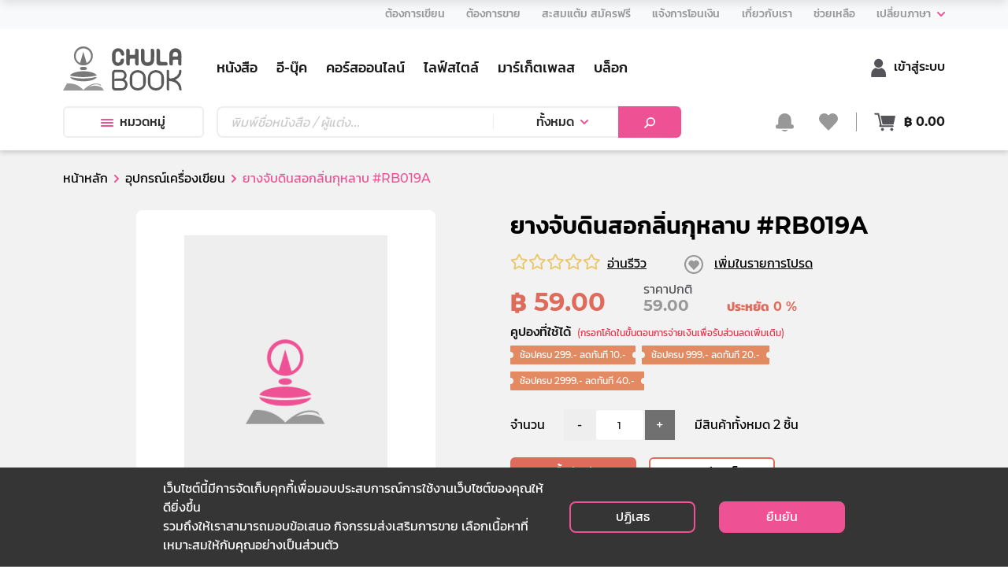

--- FILE ---
content_type: text/html; charset=utf-8
request_url: https://www.chulabook.com/stationery-type/3031
body_size: 46273
content:
<!DOCTYPE html><html lang="th"><head><link rel="icon" href="https://www.chulabook.com/favicon.ico" type="image/x-icon"/><meta http-equiv="Content-Type" content="text/html;charset=UTF-8"/><meta charSet="UTF-8"/><meta name="robots" content="index, follow"/><meta http-equiv="X-UA-Compatible" content="IE=edge"/><meta name="viewport" content="width=device-width, initial-scale=1"/><link href="https://cdnjs.cloudflare.com/ajax/libs/font-awesome/5.11.2/css/all.css" rel="stylesheet"/><link async="" rel="stylesheet" type="text/css" charSet="UTF-8" href="https://cdnjs.cloudflare.com/ajax/libs/slick-carousel/1.6.0/slick.min.css"/><link async="" rel="stylesheet" type="text/css" href="https://cdnjs.cloudflare.com/ajax/libs/slick-carousel/1.6.0/slick-theme.min.css"/><script src="https://www.chulabook.com/js/jquery-3.4.1.min.js"></script><script src="https://www.chulabook.com/js/popper.min.js"></script><script type="text/javascript" src="https://www.chulabook.com/js/jquery-ui.min.js"></script><script src="https://www.chulabook.com/js/bootstrap.min.js"></script><script src="https://www.chulabook.com/js/lottie-player.js"></script><meta name="facebook-domain-verification" content="8v2lzq8gw27fxcz0px4hwwn4yh9z8s"/><link async="" rel="stylesheet" type="text/css" media="screen and (min-width: 992px)" href="https://www.chulabook.com/css/bootstrap.css"/><link async="" rel="stylesheet" type="text/css" media="screen and (min-width: 992px)" href="https://www.chulabook.com/css/datetime.css"/><link async="" rel="stylesheet" type="text/css" media="screen and (min-width: 992px)" href="https://www.chulabook.com/css/font.css"/><link async="" rel="stylesheet" type="text/css" media="screen and (min-width: 992px)" href="https://www.chulabook.com/css/main.css"/><link async="" rel="stylesheet" type="text/css" media="screen and (min-width: 992px)" href="https://www.chulabook.com/css/product.css"/><link async="" rel="stylesheet" type="text/css" media="screen and (min-width: 992px)" href="https://www.chulabook.com/css/style.css"/><link async="" rel="stylesheet" type="text/css" media="screen and (min-width: 992px)" href="https://www.chulabook.com/css/style_laptop.css"/><link async="" rel="stylesheet" type="text/css" media="screen and (min-width: 992px)" href="https://www.chulabook.com/css/style_ipad_landscape.css"/><link async="" rel="stylesheet" type="text/css" media="screen and (min-width: 992px)" href="https://www.chulabook.com/css/style_ipad_portrait.css"/><link async="" rel="stylesheet" type="text/css" media="screen and (min-width: 992px)" href="https://www.chulabook.com/css/style_mobile.css"/><link async="" rel="stylesheet" type="text/css" media="screen and (min-width: 992px)" href="https://www.chulabook.com/css/shimmer.css"/><link async="" rel="stylesheet" type="text/css" media="screen and (min-width: 992px)" href="https://www.chulabook.com/css/blog.css"/><link async="" rel="stylesheet" type="text/css" media="screen and (min-width: 992px)" href="https://www.chulabook.com/css/blog-edittor.css"/><link async="" rel="stylesheet" type="text/css" media="screen and (min-width: 992px)" href="https://www.chulabook.com/css/marketplace/shop_slide.css"/><link async="" rel="stylesheet" type="text/css" media="screen and (max-width: 991px)" href="https://www.chulabook.com/mobile/css/bootstrap.min.css"/><link async="" rel="stylesheet" type="text/css" media="screen and (max-width: 991px)" href="https://www.chulabook.com/mobile/css/cart.css"/><link async="" rel="stylesheet" type="text/css" media="screen and (max-width: 991px)" href="https://www.chulabook.com/mobile/css/dashboard.css"/><link async="" rel="stylesheet" type="text/css" media="screen and (max-width: 991px)" href="https://www.chulabook.com/mobile/css/datetime.css"/><link async="" rel="stylesheet" type="text/css" media="screen and (max-width: 991px)" href="https://www.chulabook.com/mobile/css/font.css"/><link async="" rel="stylesheet" type="text/css" media="screen and (max-width: 991px)" href="https://www.chulabook.com/mobile/css/home.css"/><link async="" rel="stylesheet" type="text/css" media="screen and (max-width: 991px)" href="https://www.chulabook.com/mobile/css/order.css"/><link async="" rel="stylesheet" type="text/css" media="screen and (max-width: 991px)" href="https://www.chulabook.com/mobile/css/product.css"/><link async="" rel="stylesheet" type="text/css" media="screen and (max-width: 991px)" href="https://www.chulabook.com/mobile/css/blog.css"/><link async="" rel="stylesheet" type="text/css" media="screen and (max-width: 991px)" href="https://www.chulabook.com/mobile/css/blog-edittor.css"/><link async="" rel="stylesheet" type="text/css" media="screen and (max-width: 991px)" href="https://www.chulabook.com/mobile/css/change.css"/><link async="" rel="stylesheet" type="text/css" media="screen and (max-width: 991px)" href="https://www.chulabook.com/mobile/css/seller.css"/><script defer="" src="https://www.chulabook.com/js/masonry.pkgd.min.js"></script><meta property="fb:app_id" content="215297538010306"/><noscript><img height="1" width="1" src="https://www.facebook.com/tr?id=545722546472856&amp;ev=PageView&amp;noscript=1"/></noscript><script>
            !function(f,b,e,v,n,t,s)
            {if(f.fbq)return;n=f.fbq=function(){n.callMethod?
            n.callMethod.apply(n,arguments):n.queue.push(arguments)};
            if(!f._fbq)f._fbq=n;n.push=n;n.loaded=!0;n.version='2.0';
            n.queue=[];t=b.createElement(e);t.async=!0;
            t.src=v;s=b.getElementsByTagName(e)[0];
            s.parentNode.insertBefore(t,s)}(window, document,'script',
            'https://connect.facebook.net/en_US/fbevents.js');
            fbq('init', '545722546472856');
            fbq('track', 'PageView');
          </script><script async="" src="https://www.googletagmanager.com/gtag/js?id=G-2NLL4XNRRL"></script><script>
            window.dataLayer = window.dataLayer || [];
            function gtag(){dataLayer.push(arguments);}
            gtag('js', new Date());
          
            gtag('config', 'G-2NLL4XNRRL');
          
          </script><link rel="stylesheet" href="/css/content-styles.css"/><link rel="stylesheet" href="/css/style_prodetail_only.css"/><title>ยางจับดินสอกลิ่นกุหลาบ #RB019A | ศูนย์หนังสือจุฬาฯ</title><link rel="canonical" href="https://www.chulabook.com/stationery-type/3031"/><meta name="description" content="สั่งซื้อ อุปกรณ์เครื่องเขียน ยางจับดินสอกลิ่นกุหลาบ #RB019A ราคาพิเศษ ที่ร้านหนังสือศูนย์หนังสือจุฬาฯ"/><meta name="keywords" content="ร้านหนังสือ, ร้านหนังสือออนไลน์, ยางจับดินสอกลิ่นกุหลาบ #RB019A, null, อุปกรณ์เครื่องเขียน, ดินสอ, ส่วนประกอบที่ใช้กับดินสอ, 0, ศูนย์หนังสือจุฬาฯ, CHULABOOK"/><meta property="og:type" content="website"/><meta property="og:title" content="ยางจับดินสอกลิ่นกุหลาบ #RB019A | ศูนย์หนังสือจุฬาฯ"/><meta property="og:description" content="สั่งซื้อ อุปกรณ์เครื่องเขียน ยางจับดินสอกลิ่นกุหลาบ #RB019A ราคาพิเศษ ที่ร้านหนังสือศูนย์หนังสือจุฬาฯ"/><meta property="og:image" content="https://www.chulabook.com/images/book.png"/><meta property="og:url" content="https://www.chulabook.com/stationery-type/3031"/><meta property="og:site_name" content="CHULABOOK"/><meta name="twitter:image" content="https://www.chulabook.com/images/book.png"/><meta name="twitter:title" content="ยางจับดินสอกลิ่นกุหลาบ #RB019A | ศูนย์หนังสือจุฬาฯ"/><meta name="twitter:description" content="สั่งซื้อ อุปกรณ์เครื่องเขียน ยางจับดินสอกลิ่นกุหลาบ #RB019A ราคาพิเศษ ที่ร้านหนังสือศูนย์หนังสือจุฬาฯ"/><meta name="twitter:site" content="CHULABOOK"/><meta name="twitter:creator" content="CHULABOOK"/><meta name="next-head-count" content="64"/><link rel="preload" href="/_next/static/css/styles.de20eccd.chunk.css" as="style"/><link rel="stylesheet" href="/_next/static/css/styles.de20eccd.chunk.css"/><link rel="preload" href="/_next/static/chunks/main-816abec943e64e9f24d0.js" as="script"/><link rel="preload" href="/_next/static/chunks/webpack-196c9312c8b6eba4b29b.js" as="script"/><link rel="preload" href="/_next/static/chunks/framework.deade44f1fcbf63ed497.js" as="script"/><link rel="preload" href="/_next/static/chunks/commons.b7e18aba4e3c39b968c8.js" as="script"/><link rel="preload" href="/_next/static/chunks/76aeb4aadd2f83989d688bd94484880f16f48080.967c64c909a544bf93bf.js" as="script"/><link rel="preload" href="/_next/static/chunks/abfc0d30688c925830ddb45061a6ff58c69d7c02.789b03eabe09e766b0ef.js" as="script"/><link rel="preload" href="/_next/static/chunks/b06ec1f8ad827e8916c831336b2e3293e3424465.59f12ba7ed499683e12d.js" as="script"/><link rel="preload" href="/_next/static/chunks/styles.eff5c7da1a2b12adca18.js" as="script"/><link rel="preload" href="/_next/static/chunks/pages/_app-e4ba32e1f2dd6836ec05.js" as="script"/><link rel="preload" href="/_next/static/chunks/56b91cafdb37a91543b97868cf7221dcef9aff7a.97fdac540dc2e381bf76.js" as="script"/><link rel="preload" href="/_next/static/chunks/0612f9e41f8f5f7bfca1fc483ab088c19e0af019.2df1189b4b4044c30d3d.js" as="script"/><link rel="preload" href="/_next/static/chunks/5c4740145e67d2d84925413e8c5735a6e8094d4b.0b19a78a496054223d4f.js" as="script"/><link rel="preload" href="/_next/static/chunks/9fe0607ccd9700cc96ae1a3614d55b89addae8b3.059e8704e703f36b8af0.js" as="script"/><link rel="preload" href="/_next/static/chunks/3b6068bd6e7abd274f2756cbe4b7d3a4305ea9b2.1b6d4b3788856beef96d.js" as="script"/><link rel="preload" href="/_next/static/chunks/5e5d99666527a2e711c2ea24e7a2cedb84a0a8cd.c9d905abbd02218c4a4f.js" as="script"/><link rel="preload" href="/_next/static/chunks/05080c3a7af62c5cd5a06ddcd8312a420677db24.d49262d83c2926dcdb7b.js" as="script"/><link rel="preload" href="/_next/static/chunks/27b313f05eaf53ce2df6c8301add56ec7952d44c.590187a1c78278b52c23.js" as="script"/><link rel="preload" href="/_next/static/chunks/3d2823ff778abf8892a042046ce4873be42d81f8.49e005099f9a323044e8.js" as="script"/><link rel="preload" href="/_next/static/chunks/5b8df4063a1ead5e4439e084428202ff84857728.374da38f880e543feec5.js" as="script"/><link rel="preload" href="/_next/static/chunks/91c320b8457a8455acea00106105d0dcbae57602.ed38e53375d8dabb0244.js" as="script"/><link rel="preload" href="/_next/static/chunks/a03696546a96c6278659d14d65f90b7c819a237d.51a017e6700c5f5bc052.js" as="script"/><link rel="preload" href="/_next/static/chunks/bbe9d9116471f60e125c2493a45e44a807cfac2d.893d6b057adbabe96076.js" as="script"/><link rel="preload" href="/_next/static/chunks/542ad26c19b9023b087b07774418560c39e02bea.5cf8b76059ae32658971.js" as="script"/><link rel="preload" href="/_next/static/chunks/pages/%5Bproduct_cate%5D/%5Bproduct_id%5D-e062ff5f5d162ea2afba.js" as="script"/></head><body><div id="__next"><div style="height:3px"><div class="styles_loading-bar__13vNf  " style="width:0%;background:#f11946"></div></div><div class="backdrop bg-white"></div><div class="loading-animation"><img src="/icon/Cubook-Loading.gif"/></div><div><div class="d-block-1200-up navbar-main  box-shadow" style="margin-top:-3px;transform:translateY(0)"><div class="help-menu"><div class="container"><div class="d-flex justify-content-end"><ul class="help-bar"><li class="nav-item"><a class="nav-link"><span class="font-14-h5">ต้องการเขียน</span></a></li><li class="nav-item"><a class="nav-link" href="https://seller.chulabook.com" target="_blank"><span class="font-14-h5">ต้องการขาย</span></a></li><li class="nav-item"><a class="nav-link"><span class="font-14-h5">สะสมแต้ม สมัครฟรี</span></a></li><li class="nav-item"><a class="nav-link"><span class="font-14-h5">แจ้งการโอนเงิน</span></a></li><li class="nav-item"><a class="nav-link" href="/about/history"><span class="font-14-h5">เกี่ยวกับเรา</span></a></li><li class="nav-item"><a class="nav-link" href="/help/faq"><span class="font-14-h5">ช่วยเหลือ</span></a></li><li class="nav-item"><div class="dropdown nav-link pr-0"><button class="p-0" type="button" data-toggle="dropdown" aria-haspopup="true" aria-expanded="false"><span class="font-14-h5">เปลี่ยนภาษา</span> <img class="ml-1" src="https://www.chulabook.com/images/arrow-down.svg" alt="ศูนย์หนังสือจุฬาฯ"/></button><div class=" dropdown-menu dropdown-menu-right" style="min-width:100px"><a class="dropdown-item ch-lang font-14-h5 ">ไทย</a><a class="dropdown-item ch-lang font-14-h5 ">English</a></div></div></li></ul></div></div></div><div class="bg-white"><div class="container"><nav class="navbar navbar-expand-lg navbar-light px-0"><div class="row mx-0 w-100 px-0"><div class="col-2 pl-0"><a class="navbar-brand" href="/"><img src="https://www.chulabook.com/icon/logo.svg" class="mar-t-2" height="56" alt="ศูนย์หนังสือจุฬาฯ"/></a></div><div class="col-8 d-flex align-items-center justify-content-start"><div class="d-none d-xxl-flex align-items-center"><ul class="navbar-nav mt-0"><li class="nav-item"><a class="nav-link" href="/main-book"><span class="mb-0 font-h4">หนังสือ</span></a></li><li class="nav-item"><a class="nav-link" href="/main-ebook"><span class="mb-0 font-h4">อี-บุ๊ค</span></a></li><li class="nav-item"><a class="nav-link" href="/main-course-online"><span class="mb-0 font-h4">คอร์สออนไลน์</span></a></li><li class="nav-item"><a class="nav-link" href="/main-stationeries"><span class="mb-0 font-h4">ไลฟ์สไตล์</span></a></li><li class="nav-item"><a class="nav-link" href="/marketplace"><span class="mb-0 font-h4">มาร์เก็ตเพลส</span></a></li><li class="nav-item"><a class="nav-link" href="/blog"><span class="mb-0 font-h4">บล็อก</span></a></li><li class="nav-item"><a class="nav-link" href="/promotion"><span class="mb-0 font-h4">โปรโมชั่น</span></a></li><li class="nav-item"><a class="nav-link" href="/news"><span class="mb-0 font-h4">ข่าวสารและกิจกรรม</span></a></li></ul></div><div class="d-flex d-xxl-none align-items-center"><ul class="navbar-nav mt-0"><li class="nav-item"><a class="nav-link" href="/main-book"><span class="mb-0 font-h4">หนังสือ</span></a></li><li class="nav-item"><a class="nav-link" href="/main-ebook"><span class="mb-0 font-h4">อี-บุ๊ค</span></a></li><li class="nav-item"><a class="nav-link" href="/main-course-online"><span class="mb-0 font-h4">คอร์สออนไลน์</span></a></li><li class="nav-item"><a class="nav-link" href="/main-stationeries"><span class="mb-0 font-h4">ไลฟ์สไตล์</span></a></li><li class="nav-item"><a class="nav-link" href="/marketplace"><span class="mb-0 font-h4">มาร์เก็ตเพลส</span></a></li><li class="nav-item"><a class="nav-link" href="/blog"><span class="mb-0 font-h4">บล็อก</span></a></li></ul></div></div><div class="col-2 d-flex align-items-center px-0 justify-content-end"><div class="text-right"><a class="text-default pl-3" href="/login"><img alt="ศูนย์หนังสือจุฬาฯ" src="https://www.chulabook.com/icon/user.svg" class="w-auto icon-header"/><span class="font-h5">เข้าสู่ระบบ</span></a></div></div></div></nav><div class="pb-3"><div class="row mx-0 w-100 px-0"><div class="col-2 pl-0"><div class="position-relative"><button class="btn btn-category text-capitalize"><img src="https://www.chulabook.com/images/berger.svg" alt="ศูนย์หนังสือจุฬาฯ" class="pr-2 w-auto icon-header "/>หมวดหมู่</button><div class="popover-category"><div class="popover-tap-area"><div class="popover-tap"><div class="popover-tap-title active book-color"><span class="font-h5">หนังสือ</span></div><div class="popover-tap-title"><span class="font-h5">อี-บุ๊ค</span></div><div class="popover-tap-title"><span class="font-h5">คอร์สออนไลน์</span></div><div class="popover-tap-title"><span class="font-h5">ไลฟ์สไตล์</span></div></div><div class="popover-in-pop"></div></div><div class="popover-category-list"><div class="main-cate-all"><a class="text-black" href="/books/false"><span class="font-h5 cursor-pointer book-color"> <!-- -->ทั้งหมด</span></a></div><div class="grid"></div></div></div></div></div><div class="col-7"><div class="search-box mr-3"><div class="input-group"><input type="text" name="search" value="" class="form-control placeholder" placeholder="พิมพ์ชื่อหนังสือ / ผู้แต่ง... " aria-label="Text input with dropdown button"/><div class="input-group-append"><div class="btn-group w-100"><button type="button" class="btn dropdown-toggle btn-category" data-toggle="dropdown">ทั้งหมด</button><div class="dropdown-menu"><a class="dropdown-item">ทั้งหมด</a><a class="dropdown-item">หนังสือ</a><a class="dropdown-item">อี-บุ๊ค</a><a class="dropdown-item">คอร์สออนไลน์</a><a class="dropdown-item">ไลฟ์สไตล์</a><a class="dropdown-item">มาร์เก็ตเพลส</a><a class="dropdown-item">บล็อก</a></div></div><button class="btn btn-primary" style="width:80px;min-width:80px" type="button"><img alt="ศูนย์หนังสือจุฬาฯ" src="https://www.chulabook.com/images/Search.svg"/></button></div></div></div></div><div class="col-3 d-flex align-items-center px-0 justify-content-end"><div class="position-relative px-3 float-right"><a><img src="https://www.chulabook.com/icon/bell2.svg" class="w-auto icon-header" alt="ศูนย์หนังสือจุฬาฯ"/></a><div class="popup-container notification d-none"><div class="popup-container-list"></div></div></div><a class="text-default pl-0 pr-3 position-relative float-right border-right-same"><img alt="ศูนย์หนังสือจุฬาฯ" src="https://www.chulabook.com/icon/heart2.svg" class="w-auto icon-header"/></a><div class="text-right"><div class="position-relative pl-3 float-right"><a class="text-default d-flex align-items-center"><div class="popup-container-count"><img src="https://www.chulabook.com/icon/cart.svg" alt="ศูนย์หนังสือจุฬาฯ" class="pr-1 w-auto icon-header icon-cart"/></div><b>฿ <!-- -->0.00</b></a><div class="popup-container cart d-none"><div class="popup-container-list"></div><div class="popup-container-summary"><p class="text-center m-0"><b>ราคารวม : ฿ <!-- -->0.00</b></p></div><div class="popup-container-footer"><button type="button" class="btn btn-primary w-100">ดูรถเข็น ( <!-- -->0<!-- --> )</button></div></div></div></div></div></div></div></div></div></div><div class="d-block-1200-down  box-shadow" style="margin-top:-3px"><div class="help-menu"><div class="container"><div class="d-flex justify-content-end"><ul class="help-bar"><li class="nav-item"><a class="nav-link"><span class="font-14-h5">ต้องการเขียน</span></a></li><li class="nav-item"><a class="nav-link" href="https://seller.chulabook.com" target="_blank"><span class="font-14-h5">ต้องการขาย</span></a></li><li class="nav-item"><a class="nav-link"><span class="font-14-h5">สะสมแต้ม สมัครฟรี</span></a></li><li class="nav-item"><a class="nav-link"><span class="font-14-h5">แจ้งการโอนเงิน</span></a></li><li class="nav-item"><a class="nav-link" href="/about/history"><span class="font-14-h5">เกี่ยวกับเรา</span></a></li><li class="nav-item"><a class="nav-link" href="/help/faq"><span class="font-14-h5">ช่วยเหลือ</span></a></li><li class="nav-item"><div class="dropdown nav-link pr-0"><button class="p-0" type="button" data-toggle="dropdown" aria-haspopup="true" aria-expanded="false"><span class="font-14-h5">เปลี่ยนภาษา</span> <img class="ml-1" src="https://www.chulabook.com/images/arrow-down.svg" alt="ศูนย์หนังสือจุฬาฯ"/></button><div class=" dropdown-menu dropdown-menu-right" style="min-width:100px"><a class="dropdown-item text-light-grey font-14 text-black">ไทย</a><a class="dropdown-item text-light-grey font-14 text-black">English</a></div></div></li></ul></div></div></div><div class="bg-white"><div class="container"><nav class="navbar navbar-expand-lg navbar-light px-0"><div class="row mx-0 w-100 px-0"><div class="col-2 pl-0"><a class="navbar-brand" href="/"><img alt="ศูนย์หนังสือจุฬาฯ" src="https://www.chulabook.com/icon/logo.svg" height="40"/></a></div><div class="col-7 d-flex align-items-center"><ul class="d-flex my-auto align-items-center px-0"><div class="d-none d-lg-flex"><li class="nav-item none-list"><a class="nav-link " href="/main-book"><span class="mb-0 font-h4">หนังสือ</span></a></li><li class="nav-item none-list"><a class="nav-link " href="/main-ebook"><span class="mb-0 font-h4">อี-บุ๊ค</span></a></li><li class="nav-item none-list"><a class="nav-link " href="/main-course-online"><span class="mb-0 font-h4">คอร์สออนไลน์</span></a></li><li class="nav-item none-list"><a class="nav-link " href="/main-stationeries"><span class="mb-0 font-h4">ไลฟ์สไตล์</span></a></li></div><div class="d-flex d-lg-none "><li class="nav-item none-list"><a class="nav-link " href="/main-book"><span class="mb-0 font-h4">หนังสือ</span></a></li><li class="nav-item none-list"><a class="nav-link " href="/main-ebook"><span class="mb-0 font-h4">อี-บุ๊ค</span></a></li><li class="nav-item none-list"><a class="nav-link " href="/main-course-online"><span class="mb-0 font-h4">คอร์สออนไลน์</span></a></li></div><li class="nav-item none-list"><div class="btn-group profile "><a class="text-default d-flex pl-3" data-toggle="dropdown"><span class="mb-0 font-h4">เพิ่มเติม</span><img alt="ศูนย์หนังสือจุฬาฯ" class="ml-2 w-10px" src="https://www.chulabook.com/images/arrow-down.svg"/></a><div class="dropdown-menu right profile"><ul class="d-none d-lg-block mt-0"><li class="nav-item none-list"><a class="nav-link" href="/marketplace"><span class="mb-0 font-h4">มาร์เก็ตเพลส</span></a></li><li class="nav-item none-list"><a class="nav-link" href="/blog"><span class="mb-0 font-h4">บล็อก</span></a></li><li class="nav-item none-list"><a class="nav-link" href="/promotion"><span class="mb-0 font-h4">โปรโมชั่น</span></a></li><li class="nav-item none-list"><a class="nav-link" href="/news"><span class="mb-0 font-h4">ข่าวสารและกิจกรรม</span></a></li></ul><ul class="d-block d-lg-none  mt-0"><li class="nav-item none-list"><a class="nav-link" href="/main-stationeries"><span class="mb-0 font-h4">ไลฟ์สไตล์</span></a></li><li class="nav-item none-list"><a class="nav-link" href="/marketplace"><span class="mb-0 font-h4">มาร์เก็ตเพลส</span></a></li><li class="nav-item none-list"><a class="nav-link" href="/blog"><span class="mb-0 font-h4">บล็อก</span></a></li><li class="nav-item none-list"><a class="nav-link" href="/promotion"><span class="mb-0 font-h4">โปรโมชั่น</span></a></li><li class="nav-item none-list"><a class="nav-link" href="/news"><span class="mb-0 font-h4">ข่าวสารและกิจกรรม</span></a></li></ul></div></div></li></ul></div><div class="col-3 d-flex align-items-center px-0 justify-content-end align-self-end"><div class="position-relative pl-3 float-right border-right-same"><a><img src="https://www.chulabook.com/icon/bell2.svg" alt="ศูนย์หนังสือจุฬาฯ" class="w-auto icon-header"/></a><div class="popup-container notification  d-none"><div class="popup-container-list"></div></div></div><div class="text-right"><a class="text-default pl-3 d-flex" href="/login"><img alt="ศูนย์หนังสือจุฬาฯ" src="https://www.chulabook.com/icon/user.svg" class="w-auto icon-header"/><span class="align-self-center ellipsis font-h5">เข้าสู่ระบบ</span></a></div></div></div></nav><div class="pb-3"><div class="row mx-0 w-100 px-0"><div class="col-1 pl-0"><div class="position-relative"><button class="btn-lower1200 btn-category"><img src="https://www.chulabook.com/images/berger.svg" alt="ศูนย์หนังสือจุฬาฯ" class="w-auto icon-header"/></button><div class="layout-bg-menu-out"></div><div class="nav-menu-1199down"><div class="h-56px bg-light-gray"><a class="btn-close-right "></a></div><div class="popover-tap"><div class="popover-tap-title active book-color"><span class="font-h5">หนังสือ</span></div><div class="popover-tap-title"><span class="font-h5">อี-บุ๊ค</span></div><div class="popover-tap-title"><span class="font-h5">คอร์สออนไลน์</span></div><div class="popover-tap-title"><span class="font-h5">ไลฟ์สไตล์</span></div></div><div class="layout-menu-cate"></div></div></div></div><div class="col-8"><div class="search-box undefined"><div class="input-group"><input type="text" name="search" value="" class="form-control placeholder" placeholder="พิมพ์ชื่อหนังสือ / ผู้แต่ง... " aria-label="Text input with dropdown button"/><div class="input-group-append"><div class="btn-group w-100"><button type="button" class="btn dropdown-toggle btn-category" data-toggle="dropdown">ทั้งหมด</button><div class="dropdown-menu"><a class="dropdown-item">ทั้งหมด</a><a class="dropdown-item">หนังสือ</a><a class="dropdown-item">อี-บุ๊ค</a><a class="dropdown-item">คอร์สออนไลน์</a><a class="dropdown-item">ไลฟ์สไตล์</a><a class="dropdown-item">มาร์เก็ตเพลส</a><a class="dropdown-item">บล็อก</a></div></div><button class="btn btn-primary" style="width:80px;min-width:80px" type="button"><img alt="ศูนย์หนังสือจุฬาฯ" src="https://www.chulabook.com/images/Search.svg"/></button></div></div></div></div><div class="col-3 d-flex align-items-center px-0 justify-content-end"><div class="text-right "><div class="position-relative float-right"><a class="text-default d-flex align-items-center"><div class="popup-container-count"><img src="https://www.chulabook.com/icon/cart.svg" alt="ศูนย์หนังสือจุฬาฯ" class="pr-1 w-auto icon-header icon-cart"/></div><b>฿ <!-- -->0.00</b></a><div class="popup-container cart d-none"><div class="popup-container-list"></div><div class="popup-container-summary"><p class="text-center m-0"><b>ราคารวม : ฿ <!-- -->0.00</b></p></div><div class="popup-container-footer"><button type="button" class="btn btn-primary w-100">ดูรถเข็น ( <!-- -->0<!-- --> )</button></div></div></div></div></div></div></div></div></div></div></div><div class="d-block-1200-up navbar-sub  box-shadow hide"><div class="bg-white"><div class="container"><nav class="navbar navbar-expand-lg navbar-light px-0"><div class="row mx-0 w-100 px-0"><div class="col-2 pl-0"><a class="navbar-brand" href="/"><img src="https://www.chulabook.com/icon/logo.svg" height="56" alt="ศูนย์หนังสือจุฬาฯ"/></a></div><div class="col-6 d-flex align-items-center"><div class="search-box mr-3"><div class="input-group"><input type="text" name="search" value="" class="form-control placeholder" placeholder="พิมพ์ชื่อหนังสือ / ผู้แต่ง... " aria-label="Text input with dropdown button"/><div class="input-group-append"><div class="btn-group w-100"><button type="button" class="btn dropdown-toggle btn-category" data-toggle="dropdown">ทั้งหมด</button><div class="dropdown-menu"><a class="dropdown-item">ทั้งหมด</a><a class="dropdown-item">หนังสือ</a><a class="dropdown-item">อี-บุ๊ค</a><a class="dropdown-item">คอร์สออนไลน์</a><a class="dropdown-item">ไลฟ์สไตล์</a><a class="dropdown-item">มาร์เก็ตเพลส</a><a class="dropdown-item">บล็อก</a></div></div><button class="btn btn-primary" style="width:80px;min-width:80px" type="button"><img alt="ศูนย์หนังสือจุฬาฯ" src="https://www.chulabook.com/images/Search.svg"/></button></div></div></div></div><div class="col-4 d-flex align-items-center px-0 justify-content-end"><div class="text-right"><a class="text-default pl-3 d-flex" href="/login"><img alt="ศูนย์หนังสือจุฬาฯ" src="https://www.chulabook.com/icon/user.svg" class="w-auto icon-header"/><span class="align-self-center ellipsis font-h5">เข้าสู่ระบบ</span></a></div><div class="position-relative px-3 float-right"><a><img alt="ศูนย์หนังสือจุฬาฯ" src="https://www.chulabook.com/icon/bell2.svg" class="w-auto icon-header"/></a><div class="popup-container notification d-none"><div class="popup-container-list"></div></div></div><div class="text-right"><div class="position-relative pl-3 float-right"><a class="text-default d-flex align-items-center"><div class="popup-container-count"><img src="https://www.chulabook.com/icon/cart.svg" alt="ศูนย์หนังสือจุฬาฯ" class="pr-1 w-auto icon-header icon-cart"/></div><b>฿ <!-- -->0.00</b></a><div class="popup-container cart d-none"><div class="popup-container-list"></div><div class="popup-container-summary"><p class="text-center m-0"><b>ราคารวม : ฿ <!-- -->0.00</b></p></div><div class="popup-container-footer"><button type="button" class="btn btn-primary w-100">ดูรถเข็น ( <!-- -->0<!-- --> )</button></div></div></div></div></div></div></nav></div></div></div><div class=" main-layout "><div class="container"><div class="row"><div class="col-12"><nav aria-label="breadcrumb"><ol class="breadcrumb"><li class="breadcrumb-item"><a href="/">หน้าหลัก</a></li><li class="breadcrumb-item"><a>อุปกรณ์เครื่องเขียน</a></li><li class="breadcrumb-item active"><a>ยางจับดินสอกลิ่นกุหลาบ #RB019A</a></li></ol></nav></div></div><div class="row mx-0 justify-content-xl-center"><div class="col-lg-10 col-md-12 px-0"><div class="row"><div class="col-xl-5 col-md-5"><div class="detail-img  text-center"><div class="c-img h-100 center-img"><img src="https://www.chulabook.com/images/book.png" class="img-fluid" alt="ยางจับดินสอกลิ่นกุหลาบ #RB019A"/></div></div><div class="margin-slick mt-3"><div class="slick-slider slick-initialized"><div class="slick-list"><div class="slick-track" style="width:25%;left:0%"><div data-index="0" class="slick-slide slick-active slick-current" tabindex="-1" aria-hidden="false" style="outline:none;width:100%"><div><div class="detail-slide" tabindex="-1" style="width:100%;display:inline-block"><div class="sub-slide center-img"><img src="https://www.chulabook.com/images/book.png" class="img-fluid" alt="ยางจับดินสอกลิ่นกุหลาบ #RB019A"/></div></div></div></div></div></div></div></div></div><div class="col-xl-1 col-lg-1 d-md-none d-lg-block"></div><div class="col-lg-6 col-md-7"><div class="detail-name"><h1 class="seo-text">ยางจับดินสอกลิ่นกุหลาบ #RB019A</h1><p class="detail-author"></p><div class="detail-vote"><div class="d-flex align-items-center"><span style="display:inline-block;direction:ltr"><span style="cursor:inherit;display:inline-block;position:relative"><span><span class="far fa-star font-star"></span></span><span style="display:inline-block;position:absolute;overflow:hidden;top:0;left:0;width:0%"><span class="fas fa-star font-star"></span></span></span><span style="cursor:inherit;display:inline-block;position:relative"><span><span class="far fa-star font-star"></span></span><span style="display:inline-block;position:absolute;overflow:hidden;top:0;left:0;width:0%"><span class="fas fa-star font-star"></span></span></span><span style="cursor:inherit;display:inline-block;position:relative"><span><span class="far fa-star font-star"></span></span><span style="display:inline-block;position:absolute;overflow:hidden;top:0;left:0;width:0%"><span class="fas fa-star font-star"></span></span></span><span style="cursor:inherit;display:inline-block;position:relative"><span><span class="far fa-star font-star"></span></span><span style="display:inline-block;position:absolute;overflow:hidden;top:0;left:0;width:0%"><span class="fas fa-star font-star"></span></span></span><span style="cursor:inherit;display:inline-block;position:relative"><span><span class="far fa-star font-star"></span></span><span style="display:inline-block;position:absolute;overflow:hidden;top:0;left:0;width:0%"><span class="fas fa-star font-star"></span></span></span></span><a class="ml-2 text-review">อ่านรีวิว</a><div><img src="https://www.chulabook.com/icon/fav-none.svg" class="ml-5" alt="un-fav"/><a class="ml-2 text-review">เพิ่มในรายการโปรด</a></div></div></div><p class="mt-4 font-weight-bold"></p><div class="de-price pb-2"><p class="detail-price mb-0 text-stationery">  <!-- -->฿ 59.00</p><p class="detail-discount new mx-5">59.00</p><p class="detail-save mb-0 text-stationery">ประหยัด<!-- --> <!-- -->0<!-- --> %</p></div><div class="mt-3 pb-3"><div class="cart-q new-btn-cart"><div class="input-group"><label class="mt-2 mr-4">จำนวน<!-- --> </label><input type="button" data-id="3031" data-field="quantity" disabled="" value="-"/><input type="text" pattern="[0-9]*" step="1" max="" name="quantity" data-field="quantity" value="1" data-id="3031" class="input quantity-field" min="0"/><input type="button" data-id="3031" data-field="quantity" value="+"/><label class="mt-2 ml-4">มีสินค้าทั้งหมด<!-- --> <!-- -->2<!-- --> <!-- -->ชิ้น</label></div></div><div class="mt-3"><button type="button" class="btn  mr-3 btn-stationery">ซื้อทันที</button><button type="button" class="btn text-black btn-outline-stationery">หยิบใส่รถเข็น</button></div></div><p class="pt-4"><font class="font-weight-bold pr-2">TAGS : </font><a class="mr-2" href="/stationeries/stationery-type"><button class="tag">อุปกรณ์เครื่องเขียน</button></a><a class="mr-2" href="/stationeries/stationery-type/pencil"><button class="tag">ดินสอ</button></a><a class="mr-2" href="/stationeries/stationery-type/pencil/pencils-accessories"><button class="tag">ส่วนประกอบที่ใช้กับดินสอ</button></a></p><div class="detail-social d-flex align-items-center"><p class="font-weight-bold mr-3">Share in social media : </p><button aria-label="facebook" class="react-share__ShareButton" style="background-color:transparent;border:none;padding:0;font:inherit;color:inherit;cursor:pointer"><img src="https://www.chulabook.com/icon/d-facebook.svg" alt="facebook"/></button><button aria-label="twitter" class="react-share__ShareButton" style="background-color:transparent;border:none;padding:0;font:inherit;color:inherit;cursor:pointer"><img src="https://www.chulabook.com/icon/d-twitter.svg" alt="twitter"/></button><button aria-label="line" class="react-share__ShareButton" style="background-color:transparent;border:none;padding:0;font:inherit;color:inherit;cursor:pointer"><img src="https://www.chulabook.com/icon/d-line.svg" alt="line"/></button></div></div></div></div></div></div><div class="row justify-content-lg-center mx-0 mt-4"><div class="col-xl-10 col-md-12 px-0"><div class="bg-white br-8"><div class="row py-lg-0 py-2"><div class="col-xl-12 col-md-12"><div class="detail-des"><h2 class="pb-3 font-h5">รายละเอียดสินค้า<!-- --> : <!-- -->ยางจับดินสอกลิ่นกุหลาบ #RB019A</h2><p><i class="fas fa-chevron-right text-pink mr-3"></i>Barcode : <!-- -->4901478130243</p><div class="show-editor ck ck-content"><p class=""></p></div></div></div></div></div></div></div></div><div class="bg-white my-5 pb-5"><div><div class="container pb-5"><div class="row"><div class="col-12 mt-5"><div class="text-center"><h2>สินค้าที่เกี่ยวข้อง</h2></div></div></div><div class="d-none d-xl-block"><div class="row mt-5"><div class="col-12 "><div class="slick-slider slickcard slick-initialized" dir="ltr"><button type="button" data-role="none" class="slick-arrow slick-prev slick-disabled" style="display:block"> <!-- -->Previous</button><div class="slick-list"><div class="slick-track" style="width:300%;left:0%"><div data-index="0" class="slick-slide slick-active slick-current" tabindex="-1" aria-hidden="false" style="outline:none;width:8.333333333333334%"><div><a class="py-lg-0 py-md-0 pb-5 col-3 mb-6" href="/stationery-type/48"><div class="product-main-grid"><div class="product-card cursor-pointer"><div class="show-logo d-flex justify-content-between align-items-center"><p class="p-12 main-shop"><img alt="ศูนย์หนังสือจุฬาฯ" src="https://www.chulabook.com/icon/cu-cook.svg" align="middle" class="icon-card mr-2"/><span> <!-- -->CHULABOOK</span></p><p><img alt="ศูนย์หนังสือจุฬาฯ" src="https://www.chulabook.com/icon/fav-none.svg" class=""/></p></div><div class="show-book"><div class="area-book p-0"><img alt="ดินสอกด AL405 สีส้ม 0.5 มม. #AL405N-PF" src="https://api.chulabook.com/images/pid-48.jpg" align="middle" class="mh-100 mw-100  "/></div><div class="badge-pro"><img src="https://www.chulabook.com/icon/promotion.svg"/></div></div><div class="product-detail text-black"><h3 class="book-name">ดินสอกด AL405 สีส้ม 0.5 มม. #AL405N-PF</h3><p class="book-author"></p><div class="d-flex mb-lg-2 mb-0"><p class="book-price mb-0 text-stationery">฿ <!-- -->24.00</p></div></div><div class="btn-product-group text-center"><button class="btn  w-100 cart-animate btn-stationery"><span class="main">หยิบใส่รถเข็น</span><span class="sub">เพิ่มสำเร็จ</span><img alt="ศูนย์หนังสือจุฬาฯ" src="https://www.chulabook.com/icon/cartrun.svg" width="20"/></button><p class="pt-3 mb-0"><span class="text-black">อ่านเพิ่มเติม</span></p></div></div></div></a></div></div><div data-index="1" class="slick-slide slick-active" tabindex="-1" aria-hidden="false" style="outline:none;width:8.333333333333334%"><div><a class="py-lg-0 py-md-0 pb-5 col-3 mb-6" href="/stationery-type/49"><div class="product-main-grid"><div class="product-card cursor-pointer"><div class="show-logo d-flex justify-content-between align-items-center"><p class="p-12 main-shop"><img alt="ศูนย์หนังสือจุฬาฯ" src="https://www.chulabook.com/icon/cu-cook.svg" align="middle" class="icon-card mr-2"/><span> <!-- -->CHULABOOK</span></p><p><img alt="ศูนย์หนังสือจุฬาฯ" src="https://www.chulabook.com/icon/fav-none.svg" class=""/></p></div><div class="show-book"><div class="area-book p-0"><img alt="ดินสอกด AL405 สีเขียว 0.5 มม. #AL405N-PK" src="https://api.chulabook.com/images/pid-49.jpg" align="middle" class="mh-100 mw-100  "/></div><div class="badge-pro"><img src="https://www.chulabook.com/icon/promotion.svg"/></div></div><div class="product-detail text-black"><h3 class="book-name">ดินสอกด AL405 สีเขียว 0.5 มม. #AL405N-PK</h3><p class="book-author"></p><div class="d-flex mb-lg-2 mb-0"><p class="book-price mb-0 text-stationery">฿ <!-- -->24.00</p></div></div><div class="btn-product-group text-center"><button class="btn  w-100 cart-animate btn-stationery"><span class="main">หยิบใส่รถเข็น</span><span class="sub">เพิ่มสำเร็จ</span><img alt="ศูนย์หนังสือจุฬาฯ" src="https://www.chulabook.com/icon/cartrun.svg" width="20"/></button><p class="pt-3 mb-0"><span class="text-black">อ่านเพิ่มเติม</span></p></div></div></div></a></div></div><div data-index="2" class="slick-slide slick-active" tabindex="-1" aria-hidden="false" style="outline:none;width:8.333333333333334%"><div><a class="py-lg-0 py-md-0 pb-5 col-3 mb-6" href="/stationery-type/51"><div class="product-main-grid"><div class="product-card cursor-pointer"><div class="show-logo d-flex justify-content-between align-items-center"><p class="p-12 main-shop"><img alt="ศูนย์หนังสือจุฬาฯ" src="https://www.chulabook.com/icon/cu-cook.svg" align="middle" class="icon-card mr-2"/><span> <!-- -->CHULABOOK</span></p><p><img alt="ศูนย์หนังสือจุฬาฯ" src="https://www.chulabook.com/icon/fav-none.svg" class=""/></p></div><div class="show-book"><div class="area-book p-0"><img alt="ดินสอกด ทรงสามเหลี่ยม สีฟ้าใส 0.5 มม. #AL405N-PS" src="https://api.chulabook.com/images/pid-51.jpg" align="middle" class="mh-100 mw-100  "/></div><div class="badge-pro"><img src="https://www.chulabook.com/icon/promotion.svg"/></div></div><div class="product-detail text-black"><h3 class="book-name">ดินสอกด ทรงสามเหลี่ยม สีฟ้าใส 0.5 มม. #AL405N-PS</h3><p class="book-author"></p><div class="d-flex mb-lg-2 mb-0"><p class="book-price mb-0 text-stationery">฿ <!-- -->24.00</p></div></div><div class="btn-product-group text-center"><button class="btn  w-100 cart-animate btn-stationery"><span class="main">หยิบใส่รถเข็น</span><span class="sub">เพิ่มสำเร็จ</span><img alt="ศูนย์หนังสือจุฬาฯ" src="https://www.chulabook.com/icon/cartrun.svg" width="20"/></button><p class="pt-3 mb-0"><span class="text-black">อ่านเพิ่มเติม</span></p></div></div></div></a></div></div><div data-index="3" class="slick-slide slick-active" tabindex="-1" aria-hidden="false" style="outline:none;width:8.333333333333334%"><div><a class="py-lg-0 py-md-0 pb-5 col-3 mb-6" href="/stationery-type/52"><div class="product-main-grid"><div class="product-card cursor-pointer"><div class="show-logo d-flex justify-content-between align-items-center"><p class="p-12 main-shop"><img alt="ศูนย์หนังสือจุฬาฯ" src="https://www.chulabook.com/icon/cu-cook.svg" align="middle" class="icon-card mr-2"/><span> <!-- -->CHULABOOK</span></p><p><img alt="ศูนย์หนังสือจุฬาฯ" src="https://www.chulabook.com/icon/fav-none.svg" class=""/></p></div><div class="show-book"><div class="area-book"><img alt="ดินสอกด AL405 สีม่วง 0.5 มม. #AL405N-PV" src="https://www.chulabook.com/images/book.png" align="middle" class="mh-100 mw-100  "/></div><div class="badge-pro"><img src="https://www.chulabook.com/icon/promotion.svg"/></div></div><div class="product-detail text-black"><h3 class="book-name">ดินสอกด AL405 สีม่วง 0.5 มม. #AL405N-PV</h3><p class="book-author"></p><div class="d-flex mb-lg-2 mb-0"><p class="book-price mb-0 text-stationery">฿ <!-- -->24.00</p></div></div><div class="btn-product-group text-center"><button class="btn  w-100 cart-animate btn-stationery"><span class="main">หยิบใส่รถเข็น</span><span class="sub">เพิ่มสำเร็จ</span><img alt="ศูนย์หนังสือจุฬาฯ" src="https://www.chulabook.com/icon/cartrun.svg" width="20"/></button><p class="pt-3 mb-0"><span class="text-black">อ่านเพิ่มเติม</span></p></div></div></div></a></div></div><div data-index="4" class="slick-slide" tabindex="-1" aria-hidden="true" style="outline:none;width:8.333333333333334%"><div><a class="py-lg-0 py-md-0 pb-5 col-3 mb-6" href="/stationery-type/2789"><div class="product-main-grid"><div class="product-card cursor-pointer"><div class="show-logo d-flex justify-content-between align-items-center"><p class="p-12 main-shop"><img alt="ศูนย์หนังสือจุฬาฯ" src="https://www.chulabook.com/icon/cu-cook.svg" align="middle" class="icon-card mr-2"/><span> <!-- -->CHULABOOK</span></p><p><img alt="ศูนย์หนังสือจุฬาฯ" src="https://www.chulabook.com/icon/fav-none.svg" class=""/></p></div><div class="show-book"><div class="area-book"><img alt="ดินสอกด SUPER GRIP 2010 สีเขียว" src="https://www.chulabook.com/images/book.png" align="middle" class="mh-100 mw-100  "/></div><div class="badge-pro"><img src="https://www.chulabook.com/icon/promotion.svg"/></div></div><div class="product-detail text-black"><h3 class="book-name">ดินสอกด SUPER GRIP 2010 สีเขียว</h3><p class="book-author"></p><div class="d-flex mb-lg-2 mb-0"><p class="book-price mb-0 text-stationery">฿ <!-- -->159.00</p></div></div><div class="btn-product-group text-center"><button class="btn  w-100 cart-animate btn-stationery"><span class="main">หยิบใส่รถเข็น</span><span class="sub">เพิ่มสำเร็จ</span><img alt="ศูนย์หนังสือจุฬาฯ" src="https://www.chulabook.com/icon/cartrun.svg" width="20"/></button><p class="pt-3 mb-0"><span class="text-black">อ่านเพิ่มเติม</span></p></div></div></div></a></div></div><div data-index="5" class="slick-slide" tabindex="-1" aria-hidden="true" style="outline:none;width:8.333333333333334%"><div><a class="py-lg-0 py-md-0 pb-5 col-3 mb-6" href="/stationery-type/2858"><div class="product-main-grid"><div class="product-card cursor-pointer"><div class="show-logo d-flex justify-content-between align-items-center"><p class="p-12 main-shop"><img alt="ศูนย์หนังสือจุฬาฯ" src="https://www.chulabook.com/icon/cu-cook.svg" align="middle" class="icon-card mr-2"/><span> <!-- -->CHULABOOK</span></p><p><img alt="ศูนย์หนังสือจุฬาฯ" src="https://www.chulabook.com/icon/fav-none.svg" class=""/></p></div><div class="show-book"><div class="area-book p-0"><img alt="ดินสอเขียนแบบ สเต็ดเลอร์ #100 6H" src="https://api.chulabook.com/images/pid-2858.jpg" align="middle" class="mh-100 mw-100  "/></div><div class="badge-pro"><img src="https://www.chulabook.com/icon/promotion.svg"/></div></div><div class="product-detail text-black"><h3 class="book-name">ดินสอเขียนแบบ สเต็ดเลอร์ #100 6H</h3><p class="book-author"></p><div class="d-flex mb-lg-2 mb-0"><p class="book-price mb-0 text-stationery">฿ <!-- -->20.00</p></div></div><div class="btn-product-group text-center"><button class="btn  w-100 cart-animate btn-stationery"><span class="main">หยิบใส่รถเข็น</span><span class="sub">เพิ่มสำเร็จ</span><img alt="ศูนย์หนังสือจุฬาฯ" src="https://www.chulabook.com/icon/cartrun.svg" width="20"/></button><p class="pt-3 mb-0"><span class="text-black">อ่านเพิ่มเติม</span></p></div></div></div></a></div></div><div data-index="6" class="slick-slide" tabindex="-1" aria-hidden="true" style="outline:none;width:8.333333333333334%"><div><a class="py-lg-0 py-md-0 pb-5 col-3 mb-6" href="/stationery-type/2973"><div class="product-main-grid"><div class="product-card cursor-pointer"><div class="show-logo d-flex justify-content-between align-items-center"><p class="p-12 main-shop"><img alt="ศูนย์หนังสือจุฬาฯ" src="https://www.chulabook.com/icon/cu-cook.svg" align="middle" class="icon-card mr-2"/><span> <!-- -->CHULABOOK</span></p><p><img alt="ศูนย์หนังสือจุฬาฯ" src="https://www.chulabook.com/icon/fav-none.svg" class=""/></p></div><div class="show-book"><div class="area-book p-0"><img alt="ดินสอติ๊กกี้สีเขียวนีออน 0.5" src="https://api.chulabook.com/images/pid-2973.jpg" align="middle" class="mh-100 mw-100  "/></div><div class="badge-pro"><img src="https://www.chulabook.com/icon/promotion.svg"/></div></div><div class="product-detail text-black"><h3 class="book-name">ดินสอติ๊กกี้สีเขียวนีออน 0.5</h3><p class="book-author"></p><div class="d-flex mb-lg-2 mb-0"><p class="book-price mb-0 text-stationery">฿ <!-- -->109.00</p></div></div><div class="btn-product-group text-center"><button class="btn  w-100 cart-animate btn-stationery"><span class="main">หยิบใส่รถเข็น</span><span class="sub">เพิ่มสำเร็จ</span><img alt="ศูนย์หนังสือจุฬาฯ" src="https://www.chulabook.com/icon/cartrun.svg" width="20"/></button><p class="pt-3 mb-0"><span class="text-black">อ่านเพิ่มเติม</span></p></div></div></div></a></div></div><div data-index="7" class="slick-slide" tabindex="-1" aria-hidden="true" style="outline:none;width:8.333333333333334%"><div><a class="py-lg-0 py-md-0 pb-5 col-3 mb-6" href="/stationery-type/2977"><div class="product-main-grid"><div class="product-card cursor-pointer"><div class="show-logo d-flex justify-content-between align-items-center"><p class="p-12 main-shop"><img alt="ศูนย์หนังสือจุฬาฯ" src="https://www.chulabook.com/icon/cu-cook.svg" align="middle" class="icon-card mr-2"/><span> <!-- -->CHULABOOK</span></p><p><img alt="ศูนย์หนังสือจุฬาฯ" src="https://www.chulabook.com/icon/fav-none.svg" class=""/></p></div><div class="show-book"><div class="area-book p-0"><img alt="ดินสอติ๊กกี้สีเหลืองนีออน 0.5 #2016134" src="https://api.chulabook.com/images/pid-2977.jpg" align="middle" class="mh-100 mw-100  "/></div><div class="badge-pro"><img src="https://www.chulabook.com/icon/promotion.svg"/></div></div><div class="product-detail text-black"><h3 class="book-name">ดินสอติ๊กกี้สีเหลืองนีออน 0.5 #2016134</h3><p class="book-author"></p><div class="d-flex mb-lg-2 mb-0"><p class="book-price mb-0 text-stationery">฿ <!-- -->109.00</p></div></div><div class="btn-product-group text-center"><button class="btn  w-100 cart-animate btn-stationery"><span class="main">หยิบใส่รถเข็น</span><span class="sub">เพิ่มสำเร็จ</span><img alt="ศูนย์หนังสือจุฬาฯ" src="https://www.chulabook.com/icon/cartrun.svg" width="20"/></button><p class="pt-3 mb-0"><span class="text-black">อ่านเพิ่มเติม</span></p></div></div></div></a></div></div><div data-index="8" class="slick-slide" tabindex="-1" aria-hidden="true" style="outline:none;width:8.333333333333334%"><div><a class="py-lg-0 py-md-0 pb-5 col-3 mb-6" href="/stationery-type/3098"><div class="product-main-grid"><div class="product-card cursor-pointer"><div class="show-logo d-flex justify-content-between align-items-center"><p class="p-12 main-shop"><img alt="ศูนย์หนังสือจุฬาฯ" src="https://www.chulabook.com/icon/cu-cook.svg" align="middle" class="icon-card mr-2"/><span> <!-- -->CHULABOOK</span></p><p><img alt="ศูนย์หนังสือจุฬาฯ" src="https://www.chulabook.com/icon/fav-none.svg" class=""/></p></div><div class="show-book"><div class="area-book"><img alt="ไส้ดินสอ UNI Mix Nano Dia Color 0.5 มม." src="https://www.chulabook.com/images/book.png" align="middle" class="mh-100 mw-100  "/></div><div class="badge-pro"><img src="https://www.chulabook.com/icon/promotion.svg"/></div></div><div class="product-detail text-black"><h3 class="book-name">ไส้ดินสอ UNI Mix Nano Dia Color 0.5 มม.</h3><p class="book-author"></p><div class="d-flex mb-lg-2 mb-0"><p class="book-price mb-0 text-stationery">฿ <!-- -->52.00</p></div></div><div class="btn-product-group text-center"><button class="btn  w-100 cart-animate btn-stationery"><span class="main">หยิบใส่รถเข็น</span><span class="sub">เพิ่มสำเร็จ</span><img alt="ศูนย์หนังสือจุฬาฯ" src="https://www.chulabook.com/icon/cartrun.svg" width="20"/></button><p class="pt-3 mb-0"><span class="text-black">อ่านเพิ่มเติม</span></p></div></div></div></a></div></div><div data-index="9" class="slick-slide" tabindex="-1" aria-hidden="true" style="outline:none;width:8.333333333333334%"><div><a class="py-lg-0 py-md-0 pb-5 col-3 mb-6" href="/stationery-type/27474"><div class="product-main-grid"><div class="product-card cursor-pointer"><div class="show-logo d-flex justify-content-between align-items-center"><p class="p-12 main-shop"><img alt="ศูนย์หนังสือจุฬาฯ" src="https://www.chulabook.com/icon/cu-cook.svg" align="middle" class="icon-card mr-2"/><span> <!-- -->CHULABOOK</span></p><p><img alt="ศูนย์หนังสือจุฬาฯ" src="https://www.chulabook.com/icon/fav-none.svg" class=""/></p></div><div class="show-book"><div class="area-book"><img alt="ดินสอกด รอตริง 0.5 #600 สีดำ (1904443)" src="https://www.chulabook.com/images/book.png" align="middle" class="mh-100 mw-100  "/></div><div class="badge-pro"><img src="https://www.chulabook.com/icon/promotion.svg"/></div></div><div class="product-detail text-black"><h3 class="book-name">ดินสอกด รอตริง 0.5 #600 สีดำ (1904443)</h3><p class="book-author"></p><div class="d-flex mb-lg-2 mb-0"><p class="book-price mb-0 text-stationery">฿ <!-- -->800.00</p></div></div><div class="btn-product-group text-center"><button class="btn  w-100 cart-animate btn-stationery"><span class="main">หยิบใส่รถเข็น</span><span class="sub">เพิ่มสำเร็จ</span><img alt="ศูนย์หนังสือจุฬาฯ" src="https://www.chulabook.com/icon/cartrun.svg" width="20"/></button><p class="pt-3 mb-0"><span class="text-black">อ่านเพิ่มเติม</span></p></div></div></div></a></div></div><div data-index="10" class="slick-slide" tabindex="-1" aria-hidden="true" style="outline:none;width:8.333333333333334%"><div><a class="py-lg-0 py-md-0 pb-5 col-3 mb-6" href="/stationery-type/27834"><div class="product-main-grid"><div class="product-card cursor-pointer"><div class="show-logo d-flex justify-content-between align-items-center"><p class="p-12 main-shop"><img alt="ศูนย์หนังสือจุฬาฯ" src="https://www.chulabook.com/icon/cu-cook.svg" align="middle" class="icon-card mr-2"/><span> <!-- -->CHULABOOK</span></p><p><img alt="ศูนย์หนังสือจุฬาฯ" src="https://www.chulabook.com/icon/fav-none.svg" class=""/></p></div><div class="show-book"><div class="area-book"><img alt="ดินสอกดเขียนแบบด้ามเงิน 0.3 เพนเทล #PG513-E" src="https://www.chulabook.com/images/book.png" align="middle" class="mh-100 mw-100  "/></div><div class="badge-pro"><img src="https://www.chulabook.com/icon/promotion.svg"/></div></div><div class="product-detail text-black"><h3 class="book-name">ดินสอกดเขียนแบบด้ามเงิน 0.3 เพนเทล #PG513-E</h3><p class="book-author"></p><div class="d-flex mb-lg-2 mb-0"><p class="book-price mb-0 text-stationery">฿ <!-- -->170.00</p></div></div><div class="btn-product-group text-center"><button class="btn  w-100 cart-animate btn-stationery"><span class="main">หยิบใส่รถเข็น</span><span class="sub">เพิ่มสำเร็จ</span><img alt="ศูนย์หนังสือจุฬาฯ" src="https://www.chulabook.com/icon/cartrun.svg" width="20"/></button><p class="pt-3 mb-0"><span class="text-black">อ่านเพิ่มเติม</span></p></div></div></div></a></div></div><div data-index="11" class="slick-slide" tabindex="-1" aria-hidden="true" style="outline:none;width:8.333333333333334%"><div><a class="py-lg-0 py-md-0 pb-5 col-3 mb-6" href="/stationery-type/27836"><div class="product-main-grid"><div class="product-card cursor-pointer"><div class="show-logo d-flex justify-content-between align-items-center"><p class="p-12 main-shop"><img alt="ศูนย์หนังสือจุฬาฯ" src="https://www.chulabook.com/icon/cu-cook.svg" align="middle" class="icon-card mr-2"/><span> <!-- -->CHULABOOK</span></p><p><img alt="ศูนย์หนังสือจุฬาฯ" src="https://www.chulabook.com/icon/fav-none.svg" class=""/></p></div><div class="show-book"><div class="area-book"><img alt="ดินสอกดด้ามเงิน 0.7 เพนเทล #PG517-C" src="https://www.chulabook.com/images/book.png" align="middle" class="mh-100 mw-100  "/></div><div class="badge-pro"><img src="https://www.chulabook.com/icon/promotion.svg"/></div></div><div class="product-detail text-black"><h3 class="book-name">ดินสอกดด้ามเงิน 0.7 เพนเทล #PG517-C</h3><p class="book-author"></p><div class="d-flex mb-lg-2 mb-0"><p class="book-price mb-0 text-stationery">฿ <!-- -->170.00</p></div></div><div class="btn-product-group text-center"><button class="btn  w-100 cart-animate btn-stationery"><span class="main">หยิบใส่รถเข็น</span><span class="sub">เพิ่มสำเร็จ</span><img alt="ศูนย์หนังสือจุฬาฯ" src="https://www.chulabook.com/icon/cartrun.svg" width="20"/></button><p class="pt-3 mb-0"><span class="text-black">อ่านเพิ่มเติม</span></p></div></div></div></a></div></div></div></div><button type="button" data-role="none" class="slick-arrow slick-next" style="display:block"> <!-- -->Next</button></div> </div></div></div><div class="d-block d-xl-none"><div class="row mt-5"><div class="col-12 "><div class="slick-slider slickcard slick-initialized" dir="ltr"><button type="button" data-role="none" class="slick-arrow slick-prev slick-disabled" style="display:block"> <!-- -->Previous</button><div class="slick-list"><div class="slick-track" style="width:400%;left:0%"><div data-index="0" class="slick-slide slick-active slick-current" tabindex="-1" aria-hidden="false" style="outline:none;width:8.333333333333334%"><div><a class="py-lg-0 py-md-0 pb-5 col-4 mb-6" href="/stationery-type/48"><div class="product-main-grid"><div class="product-card cursor-pointer"><div class="show-logo d-flex justify-content-between align-items-center"><p class="p-12 main-shop"><img alt="ศูนย์หนังสือจุฬาฯ" src="https://www.chulabook.com/icon/cu-cook.svg" align="middle" class="icon-card mr-2"/><span> <!-- -->CHULABOOK</span></p><p><img alt="ศูนย์หนังสือจุฬาฯ" src="https://www.chulabook.com/icon/fav-none.svg" class=""/></p></div><div class="show-book"><div class="area-book p-0"><img alt="ดินสอกด AL405 สีส้ม 0.5 มม. #AL405N-PF" src="https://api.chulabook.com/images/pid-48.jpg" align="middle" class="mh-100 mw-100  "/></div><div class="badge-pro"><img src="https://www.chulabook.com/icon/promotion.svg"/></div></div><div class="product-detail text-black"><h3 class="book-name">ดินสอกด AL405 สีส้ม 0.5 มม. #AL405N-PF</h3><p class="book-author"></p><div class="d-flex mb-lg-2 mb-0"><p class="book-price mb-0 text-stationery">฿ <!-- -->24.00</p></div></div><div class="btn-product-group text-center"><button class="btn  w-100 cart-animate btn-stationery"><span class="main">หยิบใส่รถเข็น</span><span class="sub">เพิ่มสำเร็จ</span><img alt="ศูนย์หนังสือจุฬาฯ" src="https://www.chulabook.com/icon/cartrun.svg" width="20"/></button><p class="pt-3 mb-0"><span class="text-black">อ่านเพิ่มเติม</span></p></div></div></div></a></div></div><div data-index="1" class="slick-slide slick-active" tabindex="-1" aria-hidden="false" style="outline:none;width:8.333333333333334%"><div><a class="py-lg-0 py-md-0 pb-5 col-4 mb-6" href="/stationery-type/49"><div class="product-main-grid"><div class="product-card cursor-pointer"><div class="show-logo d-flex justify-content-between align-items-center"><p class="p-12 main-shop"><img alt="ศูนย์หนังสือจุฬาฯ" src="https://www.chulabook.com/icon/cu-cook.svg" align="middle" class="icon-card mr-2"/><span> <!-- -->CHULABOOK</span></p><p><img alt="ศูนย์หนังสือจุฬาฯ" src="https://www.chulabook.com/icon/fav-none.svg" class=""/></p></div><div class="show-book"><div class="area-book p-0"><img alt="ดินสอกด AL405 สีเขียว 0.5 มม. #AL405N-PK" src="https://api.chulabook.com/images/pid-49.jpg" align="middle" class="mh-100 mw-100  "/></div><div class="badge-pro"><img src="https://www.chulabook.com/icon/promotion.svg"/></div></div><div class="product-detail text-black"><h3 class="book-name">ดินสอกด AL405 สีเขียว 0.5 มม. #AL405N-PK</h3><p class="book-author"></p><div class="d-flex mb-lg-2 mb-0"><p class="book-price mb-0 text-stationery">฿ <!-- -->24.00</p></div></div><div class="btn-product-group text-center"><button class="btn  w-100 cart-animate btn-stationery"><span class="main">หยิบใส่รถเข็น</span><span class="sub">เพิ่มสำเร็จ</span><img alt="ศูนย์หนังสือจุฬาฯ" src="https://www.chulabook.com/icon/cartrun.svg" width="20"/></button><p class="pt-3 mb-0"><span class="text-black">อ่านเพิ่มเติม</span></p></div></div></div></a></div></div><div data-index="2" class="slick-slide slick-active" tabindex="-1" aria-hidden="false" style="outline:none;width:8.333333333333334%"><div><a class="py-lg-0 py-md-0 pb-5 col-4 mb-6" href="/stationery-type/51"><div class="product-main-grid"><div class="product-card cursor-pointer"><div class="show-logo d-flex justify-content-between align-items-center"><p class="p-12 main-shop"><img alt="ศูนย์หนังสือจุฬาฯ" src="https://www.chulabook.com/icon/cu-cook.svg" align="middle" class="icon-card mr-2"/><span> <!-- -->CHULABOOK</span></p><p><img alt="ศูนย์หนังสือจุฬาฯ" src="https://www.chulabook.com/icon/fav-none.svg" class=""/></p></div><div class="show-book"><div class="area-book p-0"><img alt="ดินสอกด ทรงสามเหลี่ยม สีฟ้าใส 0.5 มม. #AL405N-PS" src="https://api.chulabook.com/images/pid-51.jpg" align="middle" class="mh-100 mw-100  "/></div><div class="badge-pro"><img src="https://www.chulabook.com/icon/promotion.svg"/></div></div><div class="product-detail text-black"><h3 class="book-name">ดินสอกด ทรงสามเหลี่ยม สีฟ้าใส 0.5 มม. #AL405N-PS</h3><p class="book-author"></p><div class="d-flex mb-lg-2 mb-0"><p class="book-price mb-0 text-stationery">฿ <!-- -->24.00</p></div></div><div class="btn-product-group text-center"><button class="btn  w-100 cart-animate btn-stationery"><span class="main">หยิบใส่รถเข็น</span><span class="sub">เพิ่มสำเร็จ</span><img alt="ศูนย์หนังสือจุฬาฯ" src="https://www.chulabook.com/icon/cartrun.svg" width="20"/></button><p class="pt-3 mb-0"><span class="text-black">อ่านเพิ่มเติม</span></p></div></div></div></a></div></div><div data-index="3" class="slick-slide" tabindex="-1" aria-hidden="true" style="outline:none;width:8.333333333333334%"><div><a class="py-lg-0 py-md-0 pb-5 col-4 mb-6" href="/stationery-type/52"><div class="product-main-grid"><div class="product-card cursor-pointer"><div class="show-logo d-flex justify-content-between align-items-center"><p class="p-12 main-shop"><img alt="ศูนย์หนังสือจุฬาฯ" src="https://www.chulabook.com/icon/cu-cook.svg" align="middle" class="icon-card mr-2"/><span> <!-- -->CHULABOOK</span></p><p><img alt="ศูนย์หนังสือจุฬาฯ" src="https://www.chulabook.com/icon/fav-none.svg" class=""/></p></div><div class="show-book"><div class="area-book"><img alt="ดินสอกด AL405 สีม่วง 0.5 มม. #AL405N-PV" src="https://www.chulabook.com/images/book.png" align="middle" class="mh-100 mw-100  "/></div><div class="badge-pro"><img src="https://www.chulabook.com/icon/promotion.svg"/></div></div><div class="product-detail text-black"><h3 class="book-name">ดินสอกด AL405 สีม่วง 0.5 มม. #AL405N-PV</h3><p class="book-author"></p><div class="d-flex mb-lg-2 mb-0"><p class="book-price mb-0 text-stationery">฿ <!-- -->24.00</p></div></div><div class="btn-product-group text-center"><button class="btn  w-100 cart-animate btn-stationery"><span class="main">หยิบใส่รถเข็น</span><span class="sub">เพิ่มสำเร็จ</span><img alt="ศูนย์หนังสือจุฬาฯ" src="https://www.chulabook.com/icon/cartrun.svg" width="20"/></button><p class="pt-3 mb-0"><span class="text-black">อ่านเพิ่มเติม</span></p></div></div></div></a></div></div><div data-index="4" class="slick-slide" tabindex="-1" aria-hidden="true" style="outline:none;width:8.333333333333334%"><div><a class="py-lg-0 py-md-0 pb-5 col-4 mb-6" href="/stationery-type/2789"><div class="product-main-grid"><div class="product-card cursor-pointer"><div class="show-logo d-flex justify-content-between align-items-center"><p class="p-12 main-shop"><img alt="ศูนย์หนังสือจุฬาฯ" src="https://www.chulabook.com/icon/cu-cook.svg" align="middle" class="icon-card mr-2"/><span> <!-- -->CHULABOOK</span></p><p><img alt="ศูนย์หนังสือจุฬาฯ" src="https://www.chulabook.com/icon/fav-none.svg" class=""/></p></div><div class="show-book"><div class="area-book"><img alt="ดินสอกด SUPER GRIP 2010 สีเขียว" src="https://www.chulabook.com/images/book.png" align="middle" class="mh-100 mw-100  "/></div><div class="badge-pro"><img src="https://www.chulabook.com/icon/promotion.svg"/></div></div><div class="product-detail text-black"><h3 class="book-name">ดินสอกด SUPER GRIP 2010 สีเขียว</h3><p class="book-author"></p><div class="d-flex mb-lg-2 mb-0"><p class="book-price mb-0 text-stationery">฿ <!-- -->159.00</p></div></div><div class="btn-product-group text-center"><button class="btn  w-100 cart-animate btn-stationery"><span class="main">หยิบใส่รถเข็น</span><span class="sub">เพิ่มสำเร็จ</span><img alt="ศูนย์หนังสือจุฬาฯ" src="https://www.chulabook.com/icon/cartrun.svg" width="20"/></button><p class="pt-3 mb-0"><span class="text-black">อ่านเพิ่มเติม</span></p></div></div></div></a></div></div><div data-index="5" class="slick-slide" tabindex="-1" aria-hidden="true" style="outline:none;width:8.333333333333334%"><div><a class="py-lg-0 py-md-0 pb-5 col-4 mb-6" href="/stationery-type/2858"><div class="product-main-grid"><div class="product-card cursor-pointer"><div class="show-logo d-flex justify-content-between align-items-center"><p class="p-12 main-shop"><img alt="ศูนย์หนังสือจุฬาฯ" src="https://www.chulabook.com/icon/cu-cook.svg" align="middle" class="icon-card mr-2"/><span> <!-- -->CHULABOOK</span></p><p><img alt="ศูนย์หนังสือจุฬาฯ" src="https://www.chulabook.com/icon/fav-none.svg" class=""/></p></div><div class="show-book"><div class="area-book p-0"><img alt="ดินสอเขียนแบบ สเต็ดเลอร์ #100 6H" src="https://api.chulabook.com/images/pid-2858.jpg" align="middle" class="mh-100 mw-100  "/></div><div class="badge-pro"><img src="https://www.chulabook.com/icon/promotion.svg"/></div></div><div class="product-detail text-black"><h3 class="book-name">ดินสอเขียนแบบ สเต็ดเลอร์ #100 6H</h3><p class="book-author"></p><div class="d-flex mb-lg-2 mb-0"><p class="book-price mb-0 text-stationery">฿ <!-- -->20.00</p></div></div><div class="btn-product-group text-center"><button class="btn  w-100 cart-animate btn-stationery"><span class="main">หยิบใส่รถเข็น</span><span class="sub">เพิ่มสำเร็จ</span><img alt="ศูนย์หนังสือจุฬาฯ" src="https://www.chulabook.com/icon/cartrun.svg" width="20"/></button><p class="pt-3 mb-0"><span class="text-black">อ่านเพิ่มเติม</span></p></div></div></div></a></div></div><div data-index="6" class="slick-slide" tabindex="-1" aria-hidden="true" style="outline:none;width:8.333333333333334%"><div><a class="py-lg-0 py-md-0 pb-5 col-4 mb-6" href="/stationery-type/2973"><div class="product-main-grid"><div class="product-card cursor-pointer"><div class="show-logo d-flex justify-content-between align-items-center"><p class="p-12 main-shop"><img alt="ศูนย์หนังสือจุฬาฯ" src="https://www.chulabook.com/icon/cu-cook.svg" align="middle" class="icon-card mr-2"/><span> <!-- -->CHULABOOK</span></p><p><img alt="ศูนย์หนังสือจุฬาฯ" src="https://www.chulabook.com/icon/fav-none.svg" class=""/></p></div><div class="show-book"><div class="area-book p-0"><img alt="ดินสอติ๊กกี้สีเขียวนีออน 0.5" src="https://api.chulabook.com/images/pid-2973.jpg" align="middle" class="mh-100 mw-100  "/></div><div class="badge-pro"><img src="https://www.chulabook.com/icon/promotion.svg"/></div></div><div class="product-detail text-black"><h3 class="book-name">ดินสอติ๊กกี้สีเขียวนีออน 0.5</h3><p class="book-author"></p><div class="d-flex mb-lg-2 mb-0"><p class="book-price mb-0 text-stationery">฿ <!-- -->109.00</p></div></div><div class="btn-product-group text-center"><button class="btn  w-100 cart-animate btn-stationery"><span class="main">หยิบใส่รถเข็น</span><span class="sub">เพิ่มสำเร็จ</span><img alt="ศูนย์หนังสือจุฬาฯ" src="https://www.chulabook.com/icon/cartrun.svg" width="20"/></button><p class="pt-3 mb-0"><span class="text-black">อ่านเพิ่มเติม</span></p></div></div></div></a></div></div><div data-index="7" class="slick-slide" tabindex="-1" aria-hidden="true" style="outline:none;width:8.333333333333334%"><div><a class="py-lg-0 py-md-0 pb-5 col-4 mb-6" href="/stationery-type/2977"><div class="product-main-grid"><div class="product-card cursor-pointer"><div class="show-logo d-flex justify-content-between align-items-center"><p class="p-12 main-shop"><img alt="ศูนย์หนังสือจุฬาฯ" src="https://www.chulabook.com/icon/cu-cook.svg" align="middle" class="icon-card mr-2"/><span> <!-- -->CHULABOOK</span></p><p><img alt="ศูนย์หนังสือจุฬาฯ" src="https://www.chulabook.com/icon/fav-none.svg" class=""/></p></div><div class="show-book"><div class="area-book p-0"><img alt="ดินสอติ๊กกี้สีเหลืองนีออน 0.5 #2016134" src="https://api.chulabook.com/images/pid-2977.jpg" align="middle" class="mh-100 mw-100  "/></div><div class="badge-pro"><img src="https://www.chulabook.com/icon/promotion.svg"/></div></div><div class="product-detail text-black"><h3 class="book-name">ดินสอติ๊กกี้สีเหลืองนีออน 0.5 #2016134</h3><p class="book-author"></p><div class="d-flex mb-lg-2 mb-0"><p class="book-price mb-0 text-stationery">฿ <!-- -->109.00</p></div></div><div class="btn-product-group text-center"><button class="btn  w-100 cart-animate btn-stationery"><span class="main">หยิบใส่รถเข็น</span><span class="sub">เพิ่มสำเร็จ</span><img alt="ศูนย์หนังสือจุฬาฯ" src="https://www.chulabook.com/icon/cartrun.svg" width="20"/></button><p class="pt-3 mb-0"><span class="text-black">อ่านเพิ่มเติม</span></p></div></div></div></a></div></div><div data-index="8" class="slick-slide" tabindex="-1" aria-hidden="true" style="outline:none;width:8.333333333333334%"><div><a class="py-lg-0 py-md-0 pb-5 col-4 mb-6" href="/stationery-type/3098"><div class="product-main-grid"><div class="product-card cursor-pointer"><div class="show-logo d-flex justify-content-between align-items-center"><p class="p-12 main-shop"><img alt="ศูนย์หนังสือจุฬาฯ" src="https://www.chulabook.com/icon/cu-cook.svg" align="middle" class="icon-card mr-2"/><span> <!-- -->CHULABOOK</span></p><p><img alt="ศูนย์หนังสือจุฬาฯ" src="https://www.chulabook.com/icon/fav-none.svg" class=""/></p></div><div class="show-book"><div class="area-book"><img alt="ไส้ดินสอ UNI Mix Nano Dia Color 0.5 มม." src="https://www.chulabook.com/images/book.png" align="middle" class="mh-100 mw-100  "/></div><div class="badge-pro"><img src="https://www.chulabook.com/icon/promotion.svg"/></div></div><div class="product-detail text-black"><h3 class="book-name">ไส้ดินสอ UNI Mix Nano Dia Color 0.5 มม.</h3><p class="book-author"></p><div class="d-flex mb-lg-2 mb-0"><p class="book-price mb-0 text-stationery">฿ <!-- -->52.00</p></div></div><div class="btn-product-group text-center"><button class="btn  w-100 cart-animate btn-stationery"><span class="main">หยิบใส่รถเข็น</span><span class="sub">เพิ่มสำเร็จ</span><img alt="ศูนย์หนังสือจุฬาฯ" src="https://www.chulabook.com/icon/cartrun.svg" width="20"/></button><p class="pt-3 mb-0"><span class="text-black">อ่านเพิ่มเติม</span></p></div></div></div></a></div></div><div data-index="9" class="slick-slide" tabindex="-1" aria-hidden="true" style="outline:none;width:8.333333333333334%"><div><a class="py-lg-0 py-md-0 pb-5 col-4 mb-6" href="/stationery-type/27474"><div class="product-main-grid"><div class="product-card cursor-pointer"><div class="show-logo d-flex justify-content-between align-items-center"><p class="p-12 main-shop"><img alt="ศูนย์หนังสือจุฬาฯ" src="https://www.chulabook.com/icon/cu-cook.svg" align="middle" class="icon-card mr-2"/><span> <!-- -->CHULABOOK</span></p><p><img alt="ศูนย์หนังสือจุฬาฯ" src="https://www.chulabook.com/icon/fav-none.svg" class=""/></p></div><div class="show-book"><div class="area-book"><img alt="ดินสอกด รอตริง 0.5 #600 สีดำ (1904443)" src="https://www.chulabook.com/images/book.png" align="middle" class="mh-100 mw-100  "/></div><div class="badge-pro"><img src="https://www.chulabook.com/icon/promotion.svg"/></div></div><div class="product-detail text-black"><h3 class="book-name">ดินสอกด รอตริง 0.5 #600 สีดำ (1904443)</h3><p class="book-author"></p><div class="d-flex mb-lg-2 mb-0"><p class="book-price mb-0 text-stationery">฿ <!-- -->800.00</p></div></div><div class="btn-product-group text-center"><button class="btn  w-100 cart-animate btn-stationery"><span class="main">หยิบใส่รถเข็น</span><span class="sub">เพิ่มสำเร็จ</span><img alt="ศูนย์หนังสือจุฬาฯ" src="https://www.chulabook.com/icon/cartrun.svg" width="20"/></button><p class="pt-3 mb-0"><span class="text-black">อ่านเพิ่มเติม</span></p></div></div></div></a></div></div><div data-index="10" class="slick-slide" tabindex="-1" aria-hidden="true" style="outline:none;width:8.333333333333334%"><div><a class="py-lg-0 py-md-0 pb-5 col-4 mb-6" href="/stationery-type/27834"><div class="product-main-grid"><div class="product-card cursor-pointer"><div class="show-logo d-flex justify-content-between align-items-center"><p class="p-12 main-shop"><img alt="ศูนย์หนังสือจุฬาฯ" src="https://www.chulabook.com/icon/cu-cook.svg" align="middle" class="icon-card mr-2"/><span> <!-- -->CHULABOOK</span></p><p><img alt="ศูนย์หนังสือจุฬาฯ" src="https://www.chulabook.com/icon/fav-none.svg" class=""/></p></div><div class="show-book"><div class="area-book"><img alt="ดินสอกดเขียนแบบด้ามเงิน 0.3 เพนเทล #PG513-E" src="https://www.chulabook.com/images/book.png" align="middle" class="mh-100 mw-100  "/></div><div class="badge-pro"><img src="https://www.chulabook.com/icon/promotion.svg"/></div></div><div class="product-detail text-black"><h3 class="book-name">ดินสอกดเขียนแบบด้ามเงิน 0.3 เพนเทล #PG513-E</h3><p class="book-author"></p><div class="d-flex mb-lg-2 mb-0"><p class="book-price mb-0 text-stationery">฿ <!-- -->170.00</p></div></div><div class="btn-product-group text-center"><button class="btn  w-100 cart-animate btn-stationery"><span class="main">หยิบใส่รถเข็น</span><span class="sub">เพิ่มสำเร็จ</span><img alt="ศูนย์หนังสือจุฬาฯ" src="https://www.chulabook.com/icon/cartrun.svg" width="20"/></button><p class="pt-3 mb-0"><span class="text-black">อ่านเพิ่มเติม</span></p></div></div></div></a></div></div><div data-index="11" class="slick-slide" tabindex="-1" aria-hidden="true" style="outline:none;width:8.333333333333334%"><div><a class="py-lg-0 py-md-0 pb-5 col-4 mb-6" href="/stationery-type/27836"><div class="product-main-grid"><div class="product-card cursor-pointer"><div class="show-logo d-flex justify-content-between align-items-center"><p class="p-12 main-shop"><img alt="ศูนย์หนังสือจุฬาฯ" src="https://www.chulabook.com/icon/cu-cook.svg" align="middle" class="icon-card mr-2"/><span> <!-- -->CHULABOOK</span></p><p><img alt="ศูนย์หนังสือจุฬาฯ" src="https://www.chulabook.com/icon/fav-none.svg" class=""/></p></div><div class="show-book"><div class="area-book"><img alt="ดินสอกดด้ามเงิน 0.7 เพนเทล #PG517-C" src="https://www.chulabook.com/images/book.png" align="middle" class="mh-100 mw-100  "/></div><div class="badge-pro"><img src="https://www.chulabook.com/icon/promotion.svg"/></div></div><div class="product-detail text-black"><h3 class="book-name">ดินสอกดด้ามเงิน 0.7 เพนเทล #PG517-C</h3><p class="book-author"></p><div class="d-flex mb-lg-2 mb-0"><p class="book-price mb-0 text-stationery">฿ <!-- -->170.00</p></div></div><div class="btn-product-group text-center"><button class="btn  w-100 cart-animate btn-stationery"><span class="main">หยิบใส่รถเข็น</span><span class="sub">เพิ่มสำเร็จ</span><img alt="ศูนย์หนังสือจุฬาฯ" src="https://www.chulabook.com/icon/cartrun.svg" width="20"/></button><p class="pt-3 mb-0"><span class="text-black">อ่านเพิ่มเติม</span></p></div></div></div></a></div></div></div></div><button type="button" data-role="none" class="slick-arrow slick-next" style="display:block"> <!-- -->Next</button></div> </div></div></div></div></div></div><div class="container mt-4" id="scroll-review"><div class="row justify-content-lg-center mx-0 "><div class="col-xl-10 col-md-12 px-0"><div class="bg-white br-8"><div class="row"><div class="col-xl-3 col-md-5"><div class="detail-des"><h2 class="pb-3 font-h5">คะแนนรีวิวจากผู้ซื้อจริง</h2><div class="total-rate"><font class="score">0<!-- --> </font><font> <!-- -->เต็ม<!-- --> 5 <!-- -->ดาว</font></div><div class="main-rate mt-2"><span style="display:inline-block;direction:ltr"><span style="cursor:inherit;display:inline-block;position:relative"><span><span class="far fa-star font-star"></span></span><span style="display:inline-block;position:absolute;overflow:hidden;top:0;left:0;width:0%"><span class="fas fa-star font-star"></span></span></span><span style="cursor:inherit;display:inline-block;position:relative"><span><span class="far fa-star font-star"></span></span><span style="display:inline-block;position:absolute;overflow:hidden;top:0;left:0;width:0%"><span class="fas fa-star font-star"></span></span></span><span style="cursor:inherit;display:inline-block;position:relative"><span><span class="far fa-star font-star"></span></span><span style="display:inline-block;position:absolute;overflow:hidden;top:0;left:0;width:0%"><span class="fas fa-star font-star"></span></span></span><span style="cursor:inherit;display:inline-block;position:relative"><span><span class="far fa-star font-star"></span></span><span style="display:inline-block;position:absolute;overflow:hidden;top:0;left:0;width:0%"><span class="fas fa-star font-star"></span></span></span><span style="cursor:inherit;display:inline-block;position:relative"><span><span class="far fa-star font-star"></span></span><span style="display:inline-block;position:absolute;overflow:hidden;top:0;left:0;width:0%"><span class="fas fa-star font-star"></span></span></span></span></div><div class="main-score mt-2">0<!-- --> <!-- -->คน</div></div></div><div class="col-xl-8 col-md-7"><div class="detail-des detail-star"><div class="show-star d-flex align-items-center"><span style="display:inline-block;direction:ltr"><span style="cursor:inherit;display:inline-block;position:relative"><span style="visibility:hidden"><span class="far fa-star font-star"></span></span><span style="display:inline-block;position:absolute;overflow:hidden;top:0;left:0;width:100%"><span class="fas fa-star font-star"></span></span></span><span style="cursor:inherit;display:inline-block;position:relative"><span style="visibility:hidden"><span class="far fa-star font-star"></span></span><span style="display:inline-block;position:absolute;overflow:hidden;top:0;left:0;width:100%"><span class="fas fa-star font-star"></span></span></span><span style="cursor:inherit;display:inline-block;position:relative"><span style="visibility:hidden"><span class="far fa-star font-star"></span></span><span style="display:inline-block;position:absolute;overflow:hidden;top:0;left:0;width:100%"><span class="fas fa-star font-star"></span></span></span><span style="cursor:inherit;display:inline-block;position:relative"><span style="visibility:hidden"><span class="far fa-star font-star"></span></span><span style="display:inline-block;position:absolute;overflow:hidden;top:0;left:0;width:100%"><span class="fas fa-star font-star"></span></span></span><span style="cursor:inherit;display:inline-block;position:relative"><span style="visibility:hidden"><span class="far fa-star font-star"></span></span><span style="display:inline-block;position:absolute;overflow:hidden;top:0;left:0;width:100%"><span class="fas fa-star font-star"></span></span></span></span><div class="ml-3 w-25 progress"><div role="progressbar" class="progress-bar" style="width:0%" aria-valuenow="0" aria-valuemin="0" aria-valuemax="100"></div></div><div class="sub-score ml-3">0</div></div><div class="show-star d-flex align-items-center"><span style="display:inline-block;direction:ltr"><span style="cursor:inherit;display:inline-block;position:relative"><span style="visibility:hidden"><span class="far fa-star font-star"></span></span><span style="display:inline-block;position:absolute;overflow:hidden;top:0;left:0;width:100%"><span class="fas fa-star font-star"></span></span></span><span style="cursor:inherit;display:inline-block;position:relative"><span style="visibility:hidden"><span class="far fa-star font-star"></span></span><span style="display:inline-block;position:absolute;overflow:hidden;top:0;left:0;width:100%"><span class="fas fa-star font-star"></span></span></span><span style="cursor:inherit;display:inline-block;position:relative"><span style="visibility:hidden"><span class="far fa-star font-star"></span></span><span style="display:inline-block;position:absolute;overflow:hidden;top:0;left:0;width:100%"><span class="fas fa-star font-star"></span></span></span><span style="cursor:inherit;display:inline-block;position:relative"><span style="visibility:hidden"><span class="far fa-star font-star"></span></span><span style="display:inline-block;position:absolute;overflow:hidden;top:0;left:0;width:100%"><span class="fas fa-star font-star"></span></span></span><span style="cursor:inherit;display:inline-block;position:relative"><span><span class="far fa-star font-star"></span></span><span style="display:inline-block;position:absolute;overflow:hidden;top:0;left:0;width:0%"><span class="fas fa-star font-star"></span></span></span></span><div class="ml-3 w-25 progress"><div role="progressbar" class="progress-bar" style="width:0%" aria-valuenow="0" aria-valuemin="0" aria-valuemax="100"></div></div><div class="sub-score ml-3">0</div></div><div class="show-star d-flex align-items-center"><span style="display:inline-block;direction:ltr"><span style="cursor:inherit;display:inline-block;position:relative"><span style="visibility:hidden"><span class="far fa-star font-star"></span></span><span style="display:inline-block;position:absolute;overflow:hidden;top:0;left:0;width:100%"><span class="fas fa-star font-star"></span></span></span><span style="cursor:inherit;display:inline-block;position:relative"><span style="visibility:hidden"><span class="far fa-star font-star"></span></span><span style="display:inline-block;position:absolute;overflow:hidden;top:0;left:0;width:100%"><span class="fas fa-star font-star"></span></span></span><span style="cursor:inherit;display:inline-block;position:relative"><span style="visibility:hidden"><span class="far fa-star font-star"></span></span><span style="display:inline-block;position:absolute;overflow:hidden;top:0;left:0;width:100%"><span class="fas fa-star font-star"></span></span></span><span style="cursor:inherit;display:inline-block;position:relative"><span><span class="far fa-star font-star"></span></span><span style="display:inline-block;position:absolute;overflow:hidden;top:0;left:0;width:0%"><span class="fas fa-star font-star"></span></span></span><span style="cursor:inherit;display:inline-block;position:relative"><span><span class="far fa-star font-star"></span></span><span style="display:inline-block;position:absolute;overflow:hidden;top:0;left:0;width:0%"><span class="fas fa-star font-star"></span></span></span></span><div class="ml-3 w-25 progress"><div role="progressbar" class="progress-bar" style="width:0%" aria-valuenow="0" aria-valuemin="0" aria-valuemax="100"></div></div><div class="sub-score ml-3">0</div></div><div class="show-star d-flex align-items-center"><span style="display:inline-block;direction:ltr"><span style="cursor:inherit;display:inline-block;position:relative"><span style="visibility:hidden"><span class="far fa-star font-star"></span></span><span style="display:inline-block;position:absolute;overflow:hidden;top:0;left:0;width:100%"><span class="fas fa-star font-star"></span></span></span><span style="cursor:inherit;display:inline-block;position:relative"><span style="visibility:hidden"><span class="far fa-star font-star"></span></span><span style="display:inline-block;position:absolute;overflow:hidden;top:0;left:0;width:100%"><span class="fas fa-star font-star"></span></span></span><span style="cursor:inherit;display:inline-block;position:relative"><span><span class="far fa-star font-star"></span></span><span style="display:inline-block;position:absolute;overflow:hidden;top:0;left:0;width:0%"><span class="fas fa-star font-star"></span></span></span><span style="cursor:inherit;display:inline-block;position:relative"><span><span class="far fa-star font-star"></span></span><span style="display:inline-block;position:absolute;overflow:hidden;top:0;left:0;width:0%"><span class="fas fa-star font-star"></span></span></span><span style="cursor:inherit;display:inline-block;position:relative"><span><span class="far fa-star font-star"></span></span><span style="display:inline-block;position:absolute;overflow:hidden;top:0;left:0;width:0%"><span class="fas fa-star font-star"></span></span></span></span><div class="ml-3 w-25 progress"><div role="progressbar" class="progress-bar" style="width:0%" aria-valuenow="0" aria-valuemin="0" aria-valuemax="100"></div></div><div class="sub-score ml-3">0</div></div><div class="show-star d-flex align-items-center"><span style="display:inline-block;direction:ltr"><span style="cursor:inherit;display:inline-block;position:relative"><span style="visibility:hidden"><span class="far fa-star font-star"></span></span><span style="display:inline-block;position:absolute;overflow:hidden;top:0;left:0;width:100%"><span class="fas fa-star font-star"></span></span></span><span style="cursor:inherit;display:inline-block;position:relative"><span><span class="far fa-star font-star"></span></span><span style="display:inline-block;position:absolute;overflow:hidden;top:0;left:0;width:0%"><span class="fas fa-star font-star"></span></span></span><span style="cursor:inherit;display:inline-block;position:relative"><span><span class="far fa-star font-star"></span></span><span style="display:inline-block;position:absolute;overflow:hidden;top:0;left:0;width:0%"><span class="fas fa-star font-star"></span></span></span><span style="cursor:inherit;display:inline-block;position:relative"><span><span class="far fa-star font-star"></span></span><span style="display:inline-block;position:absolute;overflow:hidden;top:0;left:0;width:0%"><span class="fas fa-star font-star"></span></span></span><span style="cursor:inherit;display:inline-block;position:relative"><span><span class="far fa-star font-star"></span></span><span style="display:inline-block;position:absolute;overflow:hidden;top:0;left:0;width:0%"><span class="fas fa-star font-star"></span></span></span></span><div class="ml-3 w-25 progress"><div role="progressbar" class="progress-bar" style="width:0%" aria-valuenow="0" aria-valuemin="0" aria-valuemax="100"></div></div><div class="sub-score ml-3">0</div></div></div></div></div></div></div></div></div><div class="container mt-4"></div><div class="navbar-product "><div class="container align-items-center h-100 navbar-product-1200"><div class="col-6 d-flex align-items-center justify-content-start"><div class="mr-3 d-flex align-items-center"><div><img src="https://www.chulabook.com/icon/fav-none.svg" class="ml-5 cursor-pointer" alt="un fav"/></div></div><div class="d-flex w-100 align-items-center"><div class=""><div class="img-nav-product mr-3"><img class="mh-100 mw-100" src="https://www.chulabook.com/images/book.png" alt="ยางจับดินสอกลิ่นกุหลาบ #RB019A"/></div></div><div class=""><h2 class="text-black  font-h5">ยางจับดินสอกลิ่นกุหลาบ #RB019A</h2><p class="text-color-author mb-0"></p></div></div></div><div class="col-6 d-flex align-items-center justify-content-end"><div class="mr-3"><p class="text-black">หนังสือปกอ่อน</p><p class="nav-product-price mb-0 text-stationery">฿ 59.00</p></div><div class="mr-3"><p class="mb-0">ราคาปกติ</p><div> <p class="nav-product-discount mb-0">฿ <!-- -->59.00</p></div><span class="text-pink font-h5 text-stationery">ประหยัด<!-- --> <!-- -->0<!-- -->%</span></div><div><button type="button" class="btn-small  mr-3 btn-stationery">ซื้อทันที</button><button type="button" class="btn-small text-black btn-outline-stationery">หยิบใส่รถเข็น</button></div></div></div><div class="container align-items-center h-100 navbar-product-lower1200"><div class="col-7 d-flex align-items-center justify-content-start"><div class="mr-3 d-flex align-items-center"><div><img src="https://www.chulabook.com/icon/fav-none.svg" class="cursor-pointer" alt="un fav"/></div></div><div class="d-flex w-100 align-items-center"><div class=""><div class="img-nav-product mr-3"><img class="mh-100" src="https://www.chulabook.com/images/book.png" alt="ยางจับดินสอกลิ่นกุหลาบ #RB019A"/></div></div><div class=""><h2 class="text-black font-weight-bold p-12 line-h-16px font-h5">ยางจับดินสอกลิ่นกุหลาบ #RB019A</h2><p class="text-pink p-14 font-weight-bold mb-0 text-stationery">฿ <!-- -->59.00</p></div></div></div><div class="col-5 d-flex align-items-center justify-content-end"><div><button type="button" class="btn-small  mr-3 btn-stationery">ซื้อทันที</button><button type="button" class="btn-small text-black btn-outline-stationery">หยิบใส่รถเข็น</button></div></div></div></div><div class="end-page"></div></div><footer class=""><div class="container footer"><div class="row"><div class="col-12"><a href="/"><img src="https://www.chulabook.com/icon/logo.svg" height="56" alt="ศูนย์หนังสือจุฬาฯ"/></a></div></div><div class="d-md-none d-lg-block"><div class="row mt-5"><div class="col-xl-3 col-md-4 col-sm-4 mt-3 mt-xl-0"><span class="font-weight-medium">ศูนย์หนังสือแห่งจุฬาลงกรณ์มหาวิทยาลัย <br/>ก่อตั้ง 18 มิถุนายน พ.ศ.2518 <br/></span>ศูนย์หนังสือแห่งจุฬาลงกรณ์มหาวิทยาลัย <!-- --> <br/>ถนนพญาไท แขวงวังใหม่ เขตปทุมวัน กรุงเทพฯ 10330 <div class="mt-4" style="font-family:Kanit-all"><a class="text-default" href="mailto:info@cubook.chula.ac.th">info@cubook.chula.ac.th</a><br/><a class="text-default" href="mailto:customer@cubook.chula.ac.th"> customer@cubook.chula.ac.th</a></div></div><div class="col-xl-2 col-md-2 col-sm-2 mt-3 mt-xl-0"><a class="nav-link p-0 font-weight-medium" href="/about/history">เกี่ยวกับเรา</a><a class="nav-link p-0 undefined" href="/about/history">ประวัติความเป็นมา</a><a class="nav-link p-0 undefined" href="/about/community">คณะกรรมการบริหาร</a><a class="nav-link p-0 undefined" href="/about/branch">สาขาของเรา</a><a class="nav-link p-0 undefined" href="/about/dealer">ร้านค้าตัวแทนจำหน่าย</a></div><div class="col-xl-2 col-md-2 col-sm-2 mt-3 mt-xl-0"><a class="nav-link p-0 font-weight-medium" href="/help/faq">ช่วยเหลือ</a><a class="nav-link p-0 undefined" href="/help/how_to_order">วิธีการสั่งซื้อ</a><a class="nav-link p-0 undefined" href="/help/method_of_payment">วิธีการชำระเงิน</a><a class="nav-link p-0 undefined" href="/help/shipping">การจัดส่ง</a><a class="nav-link p-0 undefined" href="/help/product_cancel">การคืนสินค้า</a><a class="nav-link p-0 undefined" href="/help/product_return">การยกเลิกสินค้า</a></div><div class="col-xl-3 col-md-2 col-sm-2 mt-3 mt-xl-0"><a class="nav-link p-0 font-weight-medium" href="/privacy_policy/privacy_policy">นโยบายส่วนบุคคล</a><a class="nav-link p-0 undefined" href="/privacy_policy/condition">เงื่อนไข</a><br/><a class="nav-link p-0 font-weight-medium" href="/contact">ติดต่อเรา</a><a class="nav-link p-0 undefined" href="/contact/job_register">สมัครงานกับเรา</a><a class="nav-link p-0 undefined" href="/contact/contact_dealer">ติดต่อตัวแทนจำหน่าย</a></div><div class="col-xl-2 col-md-2 mt-3 mt-xl-0"><div class=" p-0 font-weight-medium">โซเชียลเน็ตเวิร์ค</div><div class="mt-4 d-flex align-items-center"><a href="https://www.facebook.com/cubook" target="_blank"><svg class="mr-4 mr-md-3 align-items-center fb-icon" xmlns="http://www.w3.org/2000/svg" width="24" height="24" viewBox="0 0 24 24"><g id="Group_8973" data-name="Group 8973" transform="translate(8756 4401)"><path id="Path_287" data-name="Path 287" d="M1131.5,338.065h-3.281v12.023h-4.972V338.065h-2.365v-4.227h2.365v-2.734c0-1.955.928-5.017,5.017-5.017l3.682.016v4.1h-2.671a1.012,1.012,0,0,0-1.055,1.151v2.488h3.717Z" transform="translate(-9870.884 -4727.088)"></path><rect id="Rectangle_3316" data-name="Rectangle 3316" width="24" height="24" transform="translate(-8756 -4401)" fill="none"></rect></g></svg></a><a href="https://twitter.com/Chulabook" target="_blank"><svg class="mr-4 mr-md-3 align-items-center fb-icon" xmlns="http://www.w3.org/2000/svg" width="24" height="24" viewBox="0 0 24 24"><g id="Group_8974" data-name="Group 8974" transform="translate(8703 4401)"><path id="Path_288" data-name="Path 288" d="M1207.9,332.1h0a9.989,9.989,0,0,1-2.456,2.548c.009.212.014.423.014.637a14,14,0,0,1-21.558,11.8,9.967,9.967,0,0,0,7.291-2.039,4.931,4.931,0,0,1-4.6-3.419,4.967,4.967,0,0,0,.927.088,4.892,4.892,0,0,0,1.3-.174,4.927,4.927,0,0,1-3.95-4.827v-.063a4.9,4.9,0,0,0,2.23.617,4.931,4.931,0,0,1-1.522-6.575,13.98,13.98,0,0,0,10.149,5.146,4.928,4.928,0,0,1,8.391-4.491,9.907,9.907,0,0,0,3.128-1.194,4.955,4.955,0,0,1-2.166,2.724A9.855,9.855,0,0,0,1207.9,332.1Z" transform="translate(-9886.898 -4729.144)"></path><rect id="Rectangle_3315" data-name="Rectangle 3315" width="24" height="24" transform="translate(-8703 -4401)" fill="none"></rect></g></svg></a><a href="https://www.instagram.com/chulabook/?hl=th" target="_blank"><svg class="mr-4 mr-md-3 align-items-center fb-icon" id="Group_737" data-name="Group 737" xmlns="http://www.w3.org/2000/svg" width="24" height="24" viewBox="0 0 24 24"><path id="Path_291" data-name="Path 291" d="M1277.883,340.349a4.192,4.192,0,1,0,4.194,4.191A4.2,4.2,0,0,0,1277.883,340.349Z" transform="translate(-1265.883 -332.54)"></path><path id="Path_292" data-name="Path 292" d="M1277.4,326.111H1265.51a6.063,6.063,0,0,0-6.055,6.055v11.89a6.062,6.062,0,0,0,6.055,6.055H1277.4a6.06,6.06,0,0,0,6.053-6.055v-11.89A6.062,6.062,0,0,0,1277.4,326.111Zm-5.947,18.181a6.181,6.181,0,1,1,6.181-6.181A6.19,6.19,0,0,1,1271.455,344.292Zm6.381-11.085a1.463,1.463,0,1,1,1.463-1.462A1.463,1.463,0,0,1,1277.836,333.208Z" transform="translate(-1259.455 -326.111)"></path></svg></a><a href="https://www.youtube.com/user/ChulabookCU" target="_blank"><svg class="mr-4 mr-md-3 align-items-center fb-icon" xmlns="http://www.w3.org/2000/svg" width="24" height="24" viewBox="0 0 24 24"><g id="Group_8975" data-name="Group 8975" transform="translate(8588 4401)"><path id="Path_286" data-name="Path 286" d="M1431.4,333.371a3.005,3.005,0,0,0-2.122-2.122c-1.872-.5-9.377-.5-9.377-.5s-7.505,0-9.377.5a3.005,3.005,0,0,0-2.122,2.122,33.532,33.532,0,0,0,0,11.553,3.005,3.005,0,0,0,2.122,2.122c1.872.5,9.377.5,9.377.5s7.505,0,9.377-.5a3.005,3.005,0,0,0,2.122-2.122,33.524,33.524,0,0,0,0-11.553Zm-14.453,10.295V334.63l7.825,4.518Z" transform="translate(-9995.897 -4727.748)"></path><rect id="Rectangle_3314" data-name="Rectangle 3314" width="24" height="24" transform="translate(-8588 -4401)" fill="none"></rect></g></svg></a></div><button class="btn btn-outline-primary mt-4"><i class="fas fa-paper-plane mr-2"></i>สมัครรับข่าวสาร</button></div></div></div><div class="d-none d-md-block d-lg-none"><div class="row mt-5"><div class="col-xl-4 col-md-5 col-sm-4 mt-3 mt-xl-0"><span class="font-weight-medium">ศูนย์หนังสือแห่งจุฬาลงกรณ์มหาวิทยาลัย <br/>ก่อตั้ง 18 มิถุนายน พ.ศ.2518 <br/></span>ศูนย์หนังสือแห่งจุฬาลงกรณ์มหาวิทยาลัย <!-- --> <br/>ถนนพญาไท แขวงวังใหม่ เขตปทุมวัน กรุงเทพฯ 10330 <div class="mt-2" style="font-family:Kanit-all"><a class="text-default" href="mailto:info@cubook.chula.ac.th">info@cubook.chula.ac.th</a><br/><a class="text-default" href="mailto:customer@cubook.chula.ac.th"> customer@cubook.chula.ac.th</a></div></div><div class="col-md-1"></div><div class="col-xl-2 col-md-3 col-sm-2 mt-3 mt-xl-0"><a class="nav-link p-0 font-weight-medium" href="/about/history">เกี่ยวกับเรา</a><a class="nav-link p-0 undefined" href="/about/history">ประวัติความเป็นมา</a><a class="nav-link p-0 undefined" href="/about/community">คณะกรรมการบริหาร</a><a class="nav-link p-0 undefined" href="/about/branch">สาขาของเรา</a><a class="nav-link p-0 undefined" href="/about/dealer">ร้านค้าตัวแทนจำหน่าย</a><br/><a class="nav-link p-0 font-weight-medium" href="/privacy_policy/privacy_policy">นโยบายส่วนบุคคล</a><a class="nav-link p-0 undefined" href="/privacy_policy/condition">เงื่อนไข</a><br/><a class="nav-link p-0 font-weight-medium" href="/contact">ติดต่อเรา</a><a class="nav-link p-0 undefined" href="/contact/job_register">สมัครงานกับเรา</a><a class="nav-link p-0 undefined" href="/contact/contact_dealer">ติดต่อตัวแทนจำหน่าย</a></div><div class="col-xl-2 col-md-3 col-sm-2 mt-3 mt-xl-0"><a class="nav-link p-0 font-weight-medium" href="/help/faq">ช่วยเหลือ</a><a class="nav-link p-0 undefined" href="/help/how_to_order">วิธีการสั่งซื้อ</a><a class="nav-link p-0 undefined" href="/help/method_of_payment">วิธีการชำระเงิน</a><a class="nav-link p-0 undefined" href="/help/shipping">การจัดส่ง</a><a class="nav-link p-0 undefined" href="/help/product_cancel">การคืนสินค้า</a><a class="nav-link p-0 undefined" href="/help/product_return">การยกเลิกสินค้า</a><br/><div class=" p-0 font-weight-medium">โซเชียลเน็ตเวิร์ค</div><div class="mt-4 d-flex align-items-center"><a href="https://www.facebook.com/cubook" target="_blank"><svg class="mr-4 mr-md-3 align-items-center fb-icon" xmlns="http://www.w3.org/2000/svg" width="24" height="24" viewBox="0 0 24 24"><g id="Group_8973" data-name="Group 8973" transform="translate(8756 4401)"><path id="Path_287" data-name="Path 287" d="M1131.5,338.065h-3.281v12.023h-4.972V338.065h-2.365v-4.227h2.365v-2.734c0-1.955.928-5.017,5.017-5.017l3.682.016v4.1h-2.671a1.012,1.012,0,0,0-1.055,1.151v2.488h3.717Z" transform="translate(-9870.884 -4727.088)"></path><rect id="Rectangle_3316" data-name="Rectangle 3316" width="24" height="24" transform="translate(-8756 -4401)" fill="none"></rect></g></svg></a><a href="https://twitter.com/Chulabook" target="_blank"><svg class="mr-4 mr-md-3 align-items-center fb-icon" xmlns="http://www.w3.org/2000/svg" width="24" height="24" viewBox="0 0 24 24"><g id="Group_8974" data-name="Group 8974" transform="translate(8703 4401)"><path id="Path_288" data-name="Path 288" d="M1207.9,332.1h0a9.989,9.989,0,0,1-2.456,2.548c.009.212.014.423.014.637a14,14,0,0,1-21.558,11.8,9.967,9.967,0,0,0,7.291-2.039,4.931,4.931,0,0,1-4.6-3.419,4.967,4.967,0,0,0,.927.088,4.892,4.892,0,0,0,1.3-.174,4.927,4.927,0,0,1-3.95-4.827v-.063a4.9,4.9,0,0,0,2.23.617,4.931,4.931,0,0,1-1.522-6.575,13.98,13.98,0,0,0,10.149,5.146,4.928,4.928,0,0,1,8.391-4.491,9.907,9.907,0,0,0,3.128-1.194,4.955,4.955,0,0,1-2.166,2.724A9.855,9.855,0,0,0,1207.9,332.1Z" transform="translate(-9886.898 -4729.144)"></path><rect id="Rectangle_3315" data-name="Rectangle 3315" width="24" height="24" transform="translate(-8703 -4401)" fill="none"></rect></g></svg></a><a href="https://www.instagram.com/chulabook/?hl=th" target="_blank"><svg class="mr-4 mr-md-3 align-items-center fb-icon" id="Group_737" data-name="Group 737" xmlns="http://www.w3.org/2000/svg" width="24" height="24" viewBox="0 0 24 24"><path id="Path_291" data-name="Path 291" d="M1277.883,340.349a4.192,4.192,0,1,0,4.194,4.191A4.2,4.2,0,0,0,1277.883,340.349Z" transform="translate(-1265.883 -332.54)"></path><path id="Path_292" data-name="Path 292" d="M1277.4,326.111H1265.51a6.063,6.063,0,0,0-6.055,6.055v11.89a6.062,6.062,0,0,0,6.055,6.055H1277.4a6.06,6.06,0,0,0,6.053-6.055v-11.89A6.062,6.062,0,0,0,1277.4,326.111Zm-5.947,18.181a6.181,6.181,0,1,1,6.181-6.181A6.19,6.19,0,0,1,1271.455,344.292Zm6.381-11.085a1.463,1.463,0,1,1,1.463-1.462A1.463,1.463,0,0,1,1277.836,333.208Z" transform="translate(-1259.455 -326.111)"></path></svg></a><a href="https://www.youtube.com/user/ChulabookCU" target="_blank"><svg class="mr-4 mr-md-3 align-items-center fb-icon" xmlns="http://www.w3.org/2000/svg" width="24" height="24" viewBox="0 0 24 24"><g id="Group_8975" data-name="Group 8975" transform="translate(8588 4401)"><path id="Path_286" data-name="Path 286" d="M1431.4,333.371a3.005,3.005,0,0,0-2.122-2.122c-1.872-.5-9.377-.5-9.377-.5s-7.505,0-9.377.5a3.005,3.005,0,0,0-2.122,2.122,33.532,33.532,0,0,0,0,11.553,3.005,3.005,0,0,0,2.122,2.122c1.872.5,9.377.5,9.377.5s7.505,0,9.377-.5a3.005,3.005,0,0,0,2.122-2.122,33.524,33.524,0,0,0,0-11.553Zm-14.453,10.295V334.63l7.825,4.518Z" transform="translate(-9995.897 -4727.748)"></path><rect id="Rectangle_3314" data-name="Rectangle 3314" width="24" height="24" transform="translate(-8588 -4401)" fill="none"></rect></g></svg></a></div><button class="btn btn-outline-primary mt-4"><i class="fas fa-paper-plane mr-2"></i>สมัครรับข่าวสาร</button></div></div></div></div><div class="footest py-4 container-fluid"><div class="container "><div class="row align-items-center"><div class="col-4">ติดต่อเรา<!-- --> : <a class="text-default" href="tel:086-3233703-4">086-3233703-4</a> , <a class="text-default" href="tel:02-255-4433">02-255-4433</a></div><div class="col-4 copyright text-center">Copyright © 2020 chulabook.com  All Rights Reserved.</div><div class="col-4"></div></div></div></div></footer></div><script id="__NEXT_DATA__" type="application/json">{"props":{"initialI18nStore":{"th":{"address":{"shipping_address":"ที่อยู่ในการจัดส่ง ตามที่ได้ระบุไว้","billing_address":"ที่อยู่ในการออกใบเสร็จรับเงิน ตามที่ได้ระบุไว้","address_book":"สมุดที่อยู่","shippingaddress":"ที่อยู่ในการจัดส่ง","billingaddress":"ที่อยู่ในการออกใบเสร็จรับเงิน","shipping_and_tax":"ที่อยู่จัดส่งและออกใบเสร็จรับเงิน","as_specified":"ตามที่ได้ระบุไว้","address":"ที่อยู่","edit":"แก้ไข","postcode":"รหัสไปรษณีย์","name_surname":"ชื่อ-สกุล","phone_number":"เบอร์โทรศัพท์มือถือ","home":"ที่บ้าน","office":"ที่ทำงาน","add_new_address":"เพิ่มที่อยู่ใหม่","cancel":"ยกเลิก","save":"บันทึก","tax":"ใบเสร็จรับเงิน"},"add_address":{"add_address":"เพิ่มที่อยู่","home":"ที่บ้าน","office":"ที่ทำงาน","name":"ชื่อ","name_surname":"ชื่อ","surname":"นามสกุล","company_name":"ชื่อบริษัท","phone_number":"เบอร์โทรศัพท์มือถือ","please_phone_number":"โปรดป้อนหมายเลขโทรศัพท์ของคุณ","address":"ที่อยู่","please_address":"กรุณาระบุที่อยู่","province":"จังหวัด","please_province":"กรุณาเลือกจังหวัด","district":"เขต/อำเภอ","sub_district":"แขวง/ตำบล","postcode":"รหัสไปรษณีย์","tax_id":"เลขประจำตัวผู้เสียภาษี","please_tax":"กรุณาระบุเลขประจำตัวผู้เสียภาษี","branch_code":"รหัสสาขา","cancel":"ยกเลิก","save":"ยืนยัน","deleted":"ลบ","select_delivery":"โปรดเลือกประเภทสถานที่จัดส่ง","a_z":"ตัวอักษร ก-ฮ เเละ A-Z ทั้งพิมพ์เล็กเเละใหญ่","number":"ตัวเลข","tax":"ใบเสร็จรับเงิน","individual":"บุคคลธรรมดา","institution":"นิติบุคคล/โรงเรียน/สถาบัน","name_on_receipt":"ชื่อในใบเสร็จรับเงิน","head_office":"สำนักงานใหญ่","branch":"สาขา รหัสสาขา"},"blog_card":{"writer":"ผู้เขียน","read_more":"อ่านเพิ่มเติม","type_one":"ตอนเดียวจบ","eps":"เรื่องยาว"},"blog_data":{"home":"หน้าหลัก","blog":"บล็อก","ep":"ตอนที่ ","episode":"ตอนที่ ","like":"ถูกใจ","view":"อ่าน","share":"แชร์","write_comment":"เขียนความคิดเห็น","send_comment":"ส่งความคิดเห็น","comment":"ความคิดเห็น","comments":"ความคิดเห็นที่","submit":"บันทึกความคิดเห็น","cancel":"ยกเลิก","reply":"ตอบกลับความคิดเห็น","reply_s":"ความคิดเห็นตอบกลับ","report_problem":"แจ้งปัญหา","reply_comment":"ตอบกลับความคิดเห็นที่","more_comments":"ดูความคิดเห็นเพิ่มเติม","data_related":"เรื่องที่คุณอาจสนใจ"},"blog_data_table":{"table_contents":"สารบัญ","ep":"ตอน","sort_by":"เรียงตาม","sort_asc":"เก่าไปใหม่","sort_desc":"ใหม่ไปเก่า","ep_title":"ชื่อตอน","read":"อ่าน","related_products":"สินค้าที่เกี่ยวข้อง"},"blog_filter":{"home":"หน้าหลัก","blog":"บล็อก","search":"ค้นหา","input_search":"พิมพ์ชื่อบทความ / ผู้เขียน...","filter_by":"เรียงการค้นหาตาม","filter_viewed":"ยอดจำนวนการเข้าชม","filter_liked":"ยอดจำนวนการกดถูกใจ","filter_desc":"ใหม่ไปเก่า","filter_asc":"เก่าไปใหม่","product_found":"ค้นพบบทความ","filter":"ตัวกรอง","writer_type":"ประเภทงานเขียน","type_one":"ตอนเดียวจบ","eps":"มีหลายตอน","cate":"หมวดหมู่บทความ","no_blog":"ไม่พบบทความ"},"blog_group":{"home":"หน้าหลัก","blog":"บล็อก","title":"เรื่อง","ep":"ตอน","writer":"ผู้เขียน","follow":"ติดตาม","following":"ติดตามแล้ว","vote":"โหวตเรื่องนี้ให้เป็นอีบุ๊ค","vote_t":"คุณโหวดเรื่องนี้ให้เป็นอีบุ๊คแล้ว","voters":"จำนวนผู้โหวต","related_products":"สินค้าที่เกี่ยวข้อง","view_all":"ดูทั้งหมด"},"blog_index":{"cate":"หมวดหมู่บทความ","input_search":"พิมพ์ชื่อบทความ / ผู้เขียน...","search":"ค้นหา","blog_popula":"บทความยอดนิยม","blog_new_hot":"บทความใหม่มาแรง","blog_new":"บทความใหม่","writer_pop":"นักเขียนยอดนิยม","view_all":"ดูทั้งหมด","unwriter_1":"บัญชีนักเขียนของคุณถูกระงับการใช้งาน","unwriter_2":"กรุณาติดต่อเจ้าหน้าที่ศูนย์หนังสือ","home":"หน้าหลัก","blog":"บล็อก","next":"ถัดไป","back":"ก่อนหน้า","related_products":"สินค้าที่เกี่ยวข้อง"},"blog_modal":{"known_issues":"บอกปัญหาที่พบ","w_problem":"ความคิดเห็นนี้มีปัญหาอะไร","issue_type_1":"มีปัญหาไม่สามารถอ่านได้","issue_type_2":"มีเนื้อหาไม่เหมาะสม","issue_type_3":"มีปัญหาเรื่องการละเมิดลิขสิทธิ์","issue_type_4":"อื่นๆ","details":"รายละเอียด","name":"ชื่อ","email":"อีเมล","tel":"เบอร์โทรของคุณ สำหรับสอบถามเพิ่มเติม","cancel":"ยกเลิก","sent":"ส่งรายงานปัญหา","e_detail":"กรอกลายระเอียดและปัญหา","e_name":"กรอกชื่อและนามสกุล","e_email":"กรอกอีเมล","e_phone":"กรอกเบอร์โทรของคุณ"},"blog_writer":{"follow":"ติดตาม","following":"ติดตามแล้ว","follower":"ผู้ติดตาม","writings":"งานเขียน","sj":"เรื่อง","view":"อ่าน","like":"ถูกใจ","blog":"เรื่องที่เขียน","ebook":"อี-บุ๊ค"},"card":{"out_of_stock":"สินค้าไม่เพียงพอ","out_stock":"สินค้าหมด","author":"ผู้แต่ง","add_to_cart":"หยิบใส่รถเข็น","added":"เพิ่มสำเร็จ","read_more":"อ่านเพิ่มเติม","login":"ลงชื่อเข้าใช้งานระบบ","InStock":"มีสินค้า","hasproduct":"ในสต็อก","price":"ราคา","soon":"เร็วๆ นี้","close":"ปิดแล้ว","bought":"ซื้อแล้ว","comming":"เร็วๆ นี้"},"ConfirmDialog":{"cancel":"ยกเลิก","save":"ตกลง"},"dashboard":{"default_address":"ที่อยู่เริ่มต้นในการจัดส่ง","default_billing_address":"ที่อยู่เริ่มต้นในการออกใบเสร็จรับเงิน","manage_my_account":"จัดการกับบัญชีของฉัน","my_profile":"ข้อมูลส่วนตัว","subscribe":"สมัครรับข่าวสาร","un_subscribe":"ยกเลิกรับข่าวสาร","address_book":"สมุดที่อยู่","edit":"แก้ไข","add":"เพิ่ม","recent_orders":"รายการคำสั่งซื้อล่าสุด","order":"คำสั่งซื้อ #","placed_on":"สั่งซื้อวันที่","items":"รายการสินค้า","total":"ยอดรวมทั้งสิ้น","status":"สถานะ","cancel":"ยกเลิก","payment_pending":"กำลังดำเนินการชำระเงิน","to_ship":"เตรียมจัดส่ง","to_receive":"ระหว่างขนส่ง","success":"สำเร็จ","manage":"จัดการคำสั่งซื้อ","read_understood":"ฉันได้อ่านและเข้าใจ","privacy_policy":"เงื่อนไขนโยบายความเป็นส่วนตัวของศูนย์หนังสือจุฬาฯ","change_product":"เปลี่ยนสินค้า","prepare_delivery":"เตรียมจัดส่ง","pending":"รอชำระเงิน","successful":"จัดส่งสำเร็จ","in_transit":"อยู่ระหว่างจัดส่ง","status0":"ยกเลิก","status1":"รอชำระเงิน","status2":"เตรียมจัดส่ง","status3":"จัดเตรียมสำเร็จ","status4":"อยู่ระหว่างจัดส่ง","status5":"จัดส่งสำเร็จ","status6":"ร้องขอเปลี่ยนสินค้า","status7":"ไม่อนุมัติ","status8":"เปลี่ยนสินค้าเรียบร้อยแล้ว","status9":"ร้องขอเปลี่ยนสินค้า"},"edit_address":{"edit_address":"แก้ไขที่อยู่","select_delivery":"โปรดเลือกประเภทสถานที่จัดส่ง","home":"ที่บ้าน","office":"ที่ทำงาน","name":"ชื่อ","name_surname":"ชื่อ-สกุล","surname":"นามสกุล","company_name":"ชื่อบริษัท","phone_number":"เบอร์โทรศัพท์มือถือ","please_phone_number":"โปรดป้อนหมายเลขโทรศัพท์ของคุณ","address":"ที่อยู่","please_address":"กรุณาระบุที่อยู่","province":"จังหวัด","please_province":"กรุณาเลือกจังหวัด","district":"เขต/อำเภอ","sub_district":"แขวง/ตำบล","postcode":"รหัสไปรษณีย์","tax_id":"เลขประจำตัวผู้เสียภาษี","please_tax":"กรุณาระบุเลขประจำตัวผู้เสียภาษี","branch_code":"รหัสสาขา","cancel":"ยกเลิก","save":"ยืนยัน","deleted":"ลบ","tax":"ใบเสร็จรับเงิน","individual":"บุคคลธรรมดา","institution":"นิติบุคคล/โรงเรียน/สถาบัน","name_on_receipt":"ชื่อในใบเสร็จรับเงิน","head_office":"สำนักงานใหญ่","branch":"สาขา รหัสสาขา","reset_data":"ล้างข้อมูลที่อยู่"},"edit_profiles":{"january":"มกราคม","february":"กุมภาพันธ์","march":"มีนาคม","april":"เมษายน","may":"พฤษภาคม","june":"มิถุนายน","july":"กรกฎาคม","august":"สิงหาคม","september":"กันยายน","october":"ตุลาคม","november":"พฤศจิกายน","december":"ธันวาคม","my_profile":"ข้อมูลส่วนตัว","name":"ชื่อ","surname":"นามสกุล","email":"อีเมล","phone_number":"เบอร์โทรศัพท์มือถือ","please_phone_number":"โปรดป้อนหมายเลขโทรศัพท์ของคุณ","birthday":"วันเกิด","a_z":"ตัวอักษร ก-ฮ เเละ A-Z ทั้งพิมพ์เล็กเเละใหญ่","confirm":"ยืนยัน","cancel":"ยกเลิก","subscribe":"สมัครรับข่าวสาร","number":"ตัวเลข"},"fail_order":{"credit_debit_card_fail":"การชำระเงินผ่านบัตรเครดิต/เดบิต ไม่สำเร็จ","please_double_check":"กรุณาตรวจสอบความถูกต้องของข้อมูลบัตรเครดิตของคุณอีกครั้งก่อนชำระเงิน"},"favorite":{"out_of_stock":"สินค้าไม่เพียงพอ","my_wishlist":"รายการที่ชอบ","author":"ผู้แต่ง","no_stock":"ไม่มีสินค้า","stock":"มีสินค้า","in_stock":"ในสต็อก","price":"ราคา","add_to_cart":"หยิบใส่รถเข็น","read_more":"อ่านเพิ่มเติม","do_you_confirm_to_delete":"คุณยืนยันที่จะลบข้อมูลนี้หรือไม่?","there_are_no_favorites_yet":"คุณยังไม่มีรายการที่ชอบ","continue_shopping":"ช้อปปิ้งต่อ"},"filter":{"book_lang":"ประเภทหนังสือ","book_lang_all":"ทั้งหมด","book_lang_th":"หนังสือภาษาไทย","book_lang_en":"หนังสือต่างประเทศ","price":"ช่วงราคา","filter_result":"ค้นพบสินค้า","title":"ตัวกรอง","type":"ประเภทสินค้า","book":"หนังสือ","ebook":"อี-บุ๊ค","stationery":"ไลฟ์สไตล์","sort":"เรียงตาม","sort_price_asc":"ราคาจากตํ่าไปสูง","sort_price_desc":"ราคาจากสูงไปตํ่า","sort_name_asc":"ตามตัวอักษรน้อยไปมาก","sort_name_desc":"ตามตัวอักษรมากไปน้อย","reset":"ล้างตัวกรอง","btn_price":"กรองราคา","sort_year_desc":"มาใหม่","main":"หน้าหลัก","search":"ค้นหา","option":"ตัวเลือกของคุณ","total_sales":"ขายดี","course_online":"คอร์สออนไลน์","course":"คอร์สออนไลน์","product_stock":"สต๊อกสินค้า","ready_to_sell":"พร้อมจำหน่าย","all":"ทั้งหมด"},"follow":{"out_of_stock":"สินค้าไม่เพียงพอ","my_wishlist":"รายการที่ชอบ","author":"ผู้แต่ง","no_stock":"ไม่มีสินค้า","stock":"มีสินค้า","in_stock":"ในสต็อก","price":"ราคา","add_to_cart":"หยิบใส่รถเข็น","read_more":"อ่านเพิ่มเติม","do_you_confirm_to_delete":"คุณยืนยันที่จะลบข้อมูลนี้หรือไม่?","there_are_no_favorites_yet":"คุณยังไม่มีรายการที่ชอบ","continue_shopping":"ช้อปปิ้งต่อ","title_follow":"นักเขียนที่ติดตาม"},"footer":{"footer_detail":"\u003c0\u003eศูนย์หนังสือแห่งจุฬาลงกรณ์มหาวิทยาลัย \u003c1/\u003eก่อตั้ง 18 มิถุนายน พ.ศ.2518 \u003c1/\u003e\u003c/0\u003eศูนย์หนังสือแห่งจุฬาลงกรณ์มหาวิทยาลัย \u003c1/\u003e \u003cbr/\u003eถนนพญาไท แขวงวังใหม่ เขตปทุมวัน กรุงเทพฯ 10330 \u003c1/\u003e","about_us":"เกี่ยวกับเรา","about_history":"ประวัติความเป็นมา","about_community":"คณะกรรมการบริหาร","about_branch":"สาขาของเรา","about_dealer":"ร้านค้าตัวแทนจำหน่าย","help":"ช่วยเหลือ","how_to_order":"วิธีการสั่งซื้อ","how_to_payment":"วิธีการชำระเงิน","how_to_transpot":"การจัดส่ง","how_to_return":"การคืนสินค้า","how_to_cancel":"การยกเลิกสินค้า","social":"โซเชียลเน็ตเวิร์ค","about":"ติดต่อเรา","privacy_policy":"นโยบายส่วนบุคคล","condition":"เงื่อนไข","contact":"ติดต่อเรา","register":"สมัครงานกับเรา","contact_dealer":"ติดต่อตัวแทนจำหน่าย","subscribe":"สมัครรับข่าวสาร","email":"อีเมล","enter_your_email":"โปรดป้อนอีเมลของคุณ","read_understood":"ฉันได้อ่านและเข้าใจ","modalprivacy_policy":"เงื่อนไขนโยบายความเป็นส่วนตัวของศูนย์หนังสือจุฬาฯ","cancel":"ยกเลิก"},"header":{"book":"หนังสือ","vendor":"ชื่อร้าน","author":"ชื่อผู้แต่ง","all":"ทั้งหมด","isbn":"ISBN","book_menu":"หนังสือ","e_book":"อี-บุ๊ค","ebook":"อี-บุ๊ค","course":"คอร์สออนไลน์","course_online":"คอร์สออนไลน์","stationary":"ไลฟ์สไตล์","stationery":"ไลฟ์สไตล์","promotion":"โปรโมชั่น","news_and_activities":"ข่าวสารและกิจกรรม","premium_members":"สะสมแต้ม สมัครฟรี","money_transfer_otification":"แจ้งการโอนเงิน","about_us":"เกี่ยวกับเรา","help":"ช่วยเหลือ","order_tracking":"ติดตามคำสั่งซื้อ","manage_my_account":"จัดการบัญชีของฉัน","my_order":"รายการสั่งซื้อของฉัน","my_review":"รีวิวของฉัน","likes":"รายการที่ชอบ","premium_membership":"เช็คแต้มสะสม","log_out":"ออกจากระบบ","login":"เข้าสู่ระบบ","view_all":"ดูทั้งหมด","thai":"ไทย","more":"เพิ่มเติม","type_book_name_author":"พิมพ์ชื่อหนังสือ / ผู้แต่ง... ","total_price":"ราคารวม","view_cart":"ดูรถเข็น","system_login":"ลงชื่อเข้าใช้งานระบบ","change_language":"เปลี่ยนภาษา","category":"หมวดหมู่","blog":"บล็อก","writer":"ต้องการเขียน","want_to_sell":"ต้องการขาย","follow":"นักเขียนที่ติดตาม","marketplace":"มาร์เก็ตเพลส","readmore":"อ่านเพิ่มเติม","sort_year_desc":"มาใหม่","home":"หน้าแรก","main_category":"หมวดใหญ่","hide_message":"ซ่อนข้อความ"},"home":{"free_delivery_nationwide":"ซื้อครบ 700 บาท","buy_now_no_minimum":"จัดส่งฟรีทั่วประเทศ","safe_when_paying_online":"ปลอดภัยเมื่อชำระเงินออนไลน์","peace_mind_no_fees":"สบายใจ ไม่มีค่าธรรมเนียม","convenient_products":"สะดวก ครบถ้วน มีสินค้าหลากหลาย","get_many_branches_from":"จากสำนักพิมพ์ชั้นนำ ทั่วประเทศ","be_assured":"วางใจในคุณภาพและราคา เพราะเป็นร้านหนังสือ","over_years":"ในดวงใจของคนไทยมามากกว่า 40 ปี","partnerships":"พันธมิตร","read_more":"อ่านเพิ่มเติม","new_book":"หนังสือมาใหม่","new_product":"สินค้ามาใหม่","best_seller_product":"สินค้าขายดี"},"login":{"label_email_or_phone":"หมายเลขโทรศัพท์หรืออีเมล์","placeholder_email_or_phone":"โปรดป้อนหมายเลขโทรศัพท์หรืออีเมลของคุณ","label_password":"รหัสผ่าน","placeholder_password":"กรุณาระบุตัวเลข ตัวอักษรพิมพ์ใหญ่ พิมพ์เล็ก อย่างน้อย 8 ตัว และ สูงสุด 16 ตัว","btn_login":"เข้าสู่ระบบ","or_login_with":"หรือเข้าสู่ระบบด้วย","new_member":"สมาชิกใหม่?","here":"ที่นี่","register":"ลงทะเบียน","forgot_password":"ลืมรหัสผ่าน","the_email_or_password_is_incorrect":"อีเมล หรือ พาสเวิร์ด ไม่ถูกต้อง!","character_passwordfill":"กรุณาระบุรหัสผ่าน","welcome":"ยินดีต้อนรับเข้าสู่ศูนย์หนังสือจุฬาฯ กรุณาเข้าสู่ระบบ","facebook_fail":"เกิดข้อผิดพลาด","facebook_text":"อีเมลไม่สอดคล้องกับบัญชี จึงไม่สามารดำเนินการเข้าสู่ระบบได้"},"member":{"january":"มกราคม","february":"กุมภาพันธ์","march":"มีนาคม","april":"เมษายน","may":"พฤษภาคม","june":"มิถุนายน","july":"กรกฎาคม","august":"สิงหาคม","september":"กันยายน","october":"ตุลาคม","november":"พฤศจิกายน","december":"ธันวาคม","premium_membership":"สมาชิกพรีเมี่ยม","status":"สถานะ","be_a_member":"เป็นสมาชิก","not_yet_a_member":"ยังไม่ได้เป็นสมาชิก","your_reward_points":"แต้มสะสมของคุณ","will_expire_in":"จะหมดอายุใน","privileges":"🎉 สิทธิประโยชน์สำหรับผู้ถือบัตรสมาชิกศูนย์หนังสือแห่งจุฬาลงกรณ์มหาวิทยาลัย","book_center_members":"🛍️ รับส่วนลด 10 – 15% สำหรับการซื้อหนังสือตลอดอายุสมาชิก(ยกเว้นหนังสือรหัส N, วารสาร และสินค้าไลฟ์สไตล์)ใช้สิทธิ์ได้ทุกสาขา","book_center_members1":"🏆 สะสมแต้มทุกการซื้อแต้มมีอายุ 2 ปี และสามารถตรวจสอบแต้มได้ที่👉 หน้าเว็บไซต์สมาชิกพรีเมี่ยม หรือหน้าร้านทุกสาขา","receive_news":"📚 อัปเดตข่าวสารก่อนใครรับข้อมูล หนังสือใหม่ และ กิจกรรมพิเศษ จากศูนย์หนังสือฯ เป็นประจำ","can_participate":"🤝 ร่วมกิจกรรม “สมาชิกสัมพันธ์”เปิดโอกาสให้สมาชิกเข้าร่วมกิจกรรมสุดพิเศษพร้อมรับสิทธิประโยชน์จาก ร้านค้าและสถานบริการที่ร่วมรายการ มากมาย","companies_stores":"บริษัท,ห้างร้านที่ต้องการร่วมมอบสิทธิประโยชน์ให้สมาชิก ศูนย์หนังสือฯ กรุณาติดต่อ พรทิพย์ เจริญสุข แผนกสมาชิก โทรศัพท์ 0-2218-9891","about_accumulation":"⭐ การสะสมแต้มบัตรสมาชิกศูนย์หนังสือแห่งจุฬาลงกรณ์มหาวิทยาลัย","just_apply":"เพียงสมัครเป็นสมาชิกศูนย์หนังสือจุฬาฯท่านจะได้รับ ส่วนลด พร้อมสิทธิ์ในการ สะสมแต้มทันที","after_discount":"🛒 เมื่อซื้อสินค้าภายในร้านศูนย์หนังสือจุฬาฯ ทุกสาขาครบทุก 25 บาท รับ 1 แต้มสะสม","collecting_points":"🎁 สะสมครบ 80 แต้มแลกรับ คูปองแทนเงินสดมูลค่า 10 บาท ใช้เป็นส่วนลดได้ทันที","in_case":"❗ หมายเหตุหากมีการขอยกเลิกการเป็นสมาชิก แต้มสะสมทั้งหมดจะ หมดอายุทันทีและ ไม่สามารถแลกรับของรางวัล ได้ในทุกกรณี","cash_coupon":"ซื้อสินค้าภายในร้านศูนย์หนังสือจุฬา ฯ ทุกสาขาครบทุก 25 บาท รับแต้มสะสม 1 แต้ม สะสมครบ 80 แต้ม แลกรับคูปองเงินสดมูลค่า 10 บาท","how_to_membership":"📝 วิธีการสมัครสมาชิกศูนย์หนังสือแห่งจุฬาลงกรณ์มหาวิทยาลัย","application_fee":"✅ สมัครฟรี! ไม่มีค่าใช้จ่ายรับสิทธิ์ส่วนลดและสะสมแต้มได้ทันทีหลังสมัคร","can_apply":"🏬 สมัครได้ที่ Chulabook.com หรือ ร้านศูนย์หนังสือจุฬาฯ ทุกสาขา","project_stores":"ร้านค้าร่วมโครงการ","awaiting_review":"รอตรวจสอบ","incorrect_evidence":"หลักฐานไม่ถูกต้อง","payment":"ชำระเงิน","sign_up":"สมัครสมาชิก","already_a_member":"เป็นสมาชิกอยู่แล้ว","benefits":"สิทธิประโยชน์","reward_point":"แต้มสะสม","how_register":"วิธีการสมัครสมาชิก"},"member_activate":{"phone_number_cannot":"ไม่พบหมายเลขโทรศัพท์นี้ กรุณากรอกข้อมูลอีกครั้ง หรือติดต่อเจ้าหน้าที่","member_exists":"มีข้อมูลสมาชิกนี้อยู่แล้ว กรุณากรอกข้อมูลอีกครั้ง หรือติดต่อเจ้าหน้าที่","correct_phone_number":"กรุณากรอกหมายเลขโทรศัพท์ให้ถูกต้อง","confirm_membership":"ยืนยันการเป็นสมาชิกพรีเมี่ยม","not_registered_premium":"ยังไม่เคยสมัครสมาชิกพรีเมี่ยม"},"member_register":{"register_premium":"สมัครสมาชิกพรีเมี่ยม","name_prefix":"คำนำหน้าชื่อ","mr_mrs":"คุณ","already_a_member":"เป็นสมาชิกอยู่แล้ว","disconnect_server":"เกิดข้อผิดพลาด ไม่สารารถเชื่อมต่อเซิฟเวอร์ได้!!!","member_phone":"มีเบอร์โทรนี้อยู่แล้ว"},"mobile_address":{"shipping_address":"ที่อยู่ในการจัดส่ง ตามที่ได้ระบุไว้","billing_address":"ที่อยู่ในการออกใบเสร็จรับเงิน ตามที่ได้ระบุไว้","address_book":"สมุดที่อยู่","shippingaddress":"ที่อยู่ในการจัดส่ง","billingaddress":"ที่อยู่ในการออกใบเสร็จรับเงิน","shipping_and_tax":"ที่อยู่จัดส่งและออกใบเสร็จรับเงิน","as_specified":"ตามที่ได้ระบุไว้","address":"ที่อยู่","edit":"แก้ไข","postcode":"รหัสไปรษณีย์","name_surname":"ชื่อ-สกุล","phone_number":"เบอร์โทรศัพท์มือถือ","home":"ที่บ้าน","office":"ที่ทำงาน","add_new_address":"เพิ่มที่อยู่ใหม่","cancel":"ยกเลิก","save":"บันทึก","tax":"ใบเสร็จรับเงิน","delete":"ลบ","setdefault":"ตั้งเป็นค่าเริ่มต้น"},"mobile_add_address":{"add_address":"เพิ่มที่อยู่","home":"ที่บ้าน","office":"ที่ทำงาน","name":"ชื่อ","name_surname":"ชื่อ","surname":"นามสกุล","company_name":"ชื่อบริษัท","phone_number":"เบอร์โทรศัพท์มือถือ","please_phone_number":"โปรดป้อนหมายเลขโทรศัพท์ของคุณ","address":"ที่อยู่","please_address":"กรุณาระบุที่อยู่","province":"จังหวัด","please_province":"กรุณาเลือกจังหวัด","district":"เขต/อำเภอ","sub_district":"แขวง/ตำบล","postcode":"รหัสไปรษณีย์","tax_id":"เลขประจำตัวผู้เสียภาษี","please_tax":"กรุณาระบุเลขประจำตัวผู้เสียภาษี","branch_code":"รหัสสาขา","cancel":"ยกเลิก","save":"ยืนยัน","deleted":"ลบ","select_delivery":"โปรดเลือกประเภทสถานที่จัดส่ง","a_z":"ตัวอักษร ก-ฮ เเละ A-Z ทั้งพิมพ์เล็กเเละใหญ่","number":"ตัวเลข","tax":"ใบเสร็จรับเงิน","individual":"บุคคลธรรมดา","institution":"นิติบุคคล/โรงเรียน/สถาบัน","name_on_receipt":"ชื่อในใบเสร็จรับเงิน","head_office":"สำนักงานใหญ่","branch":"สาขา รหัสสาขา"},"mobile_blog_card":{"writer":"ผู้เขียน","read_more":"อ่านเพิ่มเติม","type_one":"ตอนเดียวจบ","eps":"เรื่องยาว"},"mobile_blog_data":{"home":"หน้าหลัก","blog":"บล็อก","ep":"ตอนที่ ","episode":"ตอนที่ ","like":"ถูกใจ","view":"อ่าน","share":"แชร์","write_comment":"เขียนความคิดเห็น","send_comment":"ส่งความคิดเห็น","comment":"ความคิดเห็น","comments":"ความคิดเห็นที่","submit":"บันทึกความคิดเห็น","cancel":"ยกเลิก","reply":"ตอบกลับความคิดเห็น","reply_s":"ความคิดเห็นตอบกลับ","report_problem":"แจ้งปัญหา","reply_comment":"ตอบกลับความคิดเห็นที่","more_comments":"ดูความคิดเห็นเพิ่มเติม","data_related":"เรื่องที่คุณอาจสนใจ"},"mobile_blog_data_table":{"table_contents":"สารบัญ","ep":"ตอน","sort_by":"เรียงตาม","sort_asc":"เก่าไปใหม่","sort_desc":"ใหม่ไปเก่า","ep_title":"ชื่อตอน","read":"อ่าน","related_products":"สินค้าที่เกี่ยวข้อง"},"mobile_blog_filter":{"home":"หน้าหลัก","blog":"บล็อก","search":"ค้นหา","input_search":"พิมพ์ชื่อบทความ / ผู้เขียน...","filter_by":"เรียงการค้นหาตาม","filter_viewed":"ยอดจำนวนการเข้าชม","filter_liked":"ยอดจำนวนการกดถูกใจ","filter_desc":"ใหม่ไปเก่า","filter_asc":"เก่าไปใหม่","product_found":"ค้นพบบทความ","filter":"ตัวกรอง","writer_type":"ประเภท","type_one":"ตอนเดียวจบ","eps":"มีหลายตอน","cate":"หมวดหมู่บทความ","no_blog":"ไม่พบบทความ","reset":"รีเซ็ต","submit":"เสร็จสิ้น","related_products":"สินค้าที่เกี่ยวข้อง","view_all":"ดูทั้งหมด"},"mobile_blog_group":{"home":"หน้าหลัก","blog":"บล็อก","title":"เรื่อง","ep":"ตอน","writer":"ผู้เขียน","follow":"ติดตาม","following":"ติดตามแล้ว","vote":"โหวตเรื่องนี้ให้เป็นอีบุ๊ค","vote_t":"คุณโหวดเรื่องนี้ให้เป็นอีบุ๊คแล้ว","voters":"จำนวนผู้โหวต","related_products":"สินค้าที่เกี่ยวข้อง","view_all":"ดูทั้งหมด"},"mobile_blog_index":{"cate":"หมวดหมู่บทความ","input_search":"พิมพ์ชื่อบทความ / ผู้เขียน...","search":"ค้นหา","blog_popula":"บทความยอดนิยม","blog_new_hot":"บทความใหม่มาแรง","blog_new":"บทความมาใหม่","writer_pop":"นักเขียนยอดนิยม","view_all":"ดูทั้งหมด","unwriter_1":"บัญชีนักเขียนของคุณถูกระงับการใช้งาน","unwriter_2":"กรุณาติดต่อเจ้าหน้าที่ศูนย์หนังสือ","home":"หน้าหลัก","blog":"บล็อก","next":"ถัดไป","back":"ก่อนหน้า"},"mobile_blog_modal":{"known_issues":"บอกปัญหาที่พบ","w_problem":"ความคิดเห็นนี้มีปัญหาอะไร","issue_type_1":"มีปัญหาไม่สามารถอ่านได้","issue_type_2":"มีเนื้อหาไม่เหมาะสม","issue_type_3":"มีปัญหาเรื่องการละเมิดลิขสิทธิ์","issue_type_4":"อื่นๆ","details":"รายละเอียด","name":"ชื่อ","email":"อีเมล","tel":"เบอร์โทรของคุณ สำหรับสอบถามเพิ่มเติม","cancel":"ยกเลิก","sent":"ส่งรายงานปัญหา","e_detail":"กรอกลายระเอียดและปัญหา","e_name":"กรอกชื่อและนามสกุล","e_email":"กรอกอีเมล","e_phone":"กรอกเบอร์โทรของคุณ"},"mobile_blog_writer":{"follow":"ติดตาม","following":"ติดตามแล้ว","follower":"ผู้ติดตาม","writings":"งานเขียน","sj":"เรื่อง","view":"อ่าน","like":"ถูกใจ","blog":"เรื่องที่เขียน","ebook":"อี-บุ๊ค"},"mobile_card":{"out_of_stock":"สินค้าไม่เพียงพอ","out_stock":"สินค้าหมด","author":"ผู้แต่ง","add_to_cart":"หยิบใส่รถเข็น","added":"เพิ่มสำเร็จ","read_more":"อ่านเพิ่มเติม","login":"ลงชื่อเข้าใช้งานระบบ","soon":"เร็วๆ นี้","close":"ปิดแล้ว","comming":"เร็วๆ นี้"},"mobile_ConfirmDialog":{"cancel":"ยกเลิก","save":"ตกลง"},"mobile_contact":{"personal_information":"ข้อมูลส่วนตัวผู้สมัคร","your_information":"กรุณากรอกข้อมูลของท่านให้ครบถ้วนทุกช่อง เพื่อให้เจ้าหน้าที่ติดต่อกลับ","housing_to_work":"ที่อยู่อาศัยที่สะดวกในการทำงาน","highest_education":"วุฒิการศึกษาสูงสุด","choose_education":"เลือกวุฒิการศึกษาสูงสุด","bachelor_degrees":"ปริญญาตรี","master_degrees":"ปริญญาโท","doctor_degrees":"ปริญญาเอก","work_experience":"ประสบการณ์ทำงาน","attach_photo":"แนบรูปถ่ายผู้สมัคร","choose_image":"เลือกรูป","job_application_details":"รายละเอียดในการสมัครงาน","preferred_position":"ตำแหน่งที่ต้องการ","choose_position":"เลือกตำแหน่ง","personnel":"พนักงาน","expected_salary":"เงินเดือนที่ต้องการ","attach_work_history":"แนบประวัติการทำงาน","choose_file":"เลือกไฟล์","convenient_time_back":"เวลาที่สะดวกให้ติดต่อกลับ","chula_book_center_suggest":"ข้าพเจ้ายินดีให้ ศูนย์หนังสือจุฬา ติดต่อกลับเพื่อแนะนำตำแหน่งของศูนย์หนังสือจุฬา จะทำการรักษาข้อมูลของท่านไว้เป็นอย่างดี","business_hours":"เวลาทำการ","for_more_information":"หากต้องการสอบถามข้อมูลเพิ่มเติม หรือมีข้อเสนอแนะใดๆ กรุณากรอกรายละเอียดข้างล่างนี้ หรือติดต่อ","heading":"หัวเรื่อง","please_heading":"กรุณาระบุหัวเรื่อง","details":"รายละเอียด","please_details":"กรุณาระบุรายละเอียด","need_more_help":"ต้องการความช่วยเหลือเพิ่มเติม","age":"อายุ","more_information":"หากต้องการสอบถามข้อมูลเพิ่มเติม หรือมีข้อเสนอแนะใดๆ กรุณากรอกรายละเอียดข้างล่างนี้ หรือติดต่อ Call Center 0-2255-4433","contact_dealer":"ติดต่อตัวแทนจำหน่าย","job_register":"สมัครงานกับเรา"},"mobile_dashboard":{"default_address":"ที่อยู่เริ่มต้นในการจัดส่ง","default_billing_address":"ที่อยู่เริ่มต้นในการออกใบเสร็จรับเงิน","manage_my_account":"จัดการกับบัญชีของฉัน","my_profile":"ข้อมูลส่วนตัว","subscribe":"สมัครรับข่าวสาร","un_subscribe":"ยกเลิกรับข่าวสาร","address_book":"สมุดที่อยู่","edit":"แก้ไข","add":"เพิ่ม","recent_orders":"รายการคำสั่งซื้อล่าสุด","order":"คำสั่งซื้อ #","placed_on":"สั่งซื้อวันที่","items":"รายการสินค้า","total":"ยอดรวมทั้งสิ้น","status":"สถานะ","cancel":"ยกเลิก","payment_pending":"กำลังดำเนินการชำระเงิน","to_ship":"เตรียมจัดส่ง","to_receive":"ระหว่างขนส่ง","success":"สำเร็จ","manage":"จัดการคำสั่งซื้อ","read_understood":"ฉันได้อ่านและเข้าใจ","privacy_policy":"เงื่อนไขนโยบายความเป็นส่วนตัวของศูนย์หนังสือจุฬาฯ","change_product":"เปลี่ยนสินค้า","prepare_delivery":"เตรียมจัดส่ง","pending":"รอชำระเงิน","successful":"จัดส่งสำเร็จ","change_language":"เปลี่ยนภาษา","thai":"ไทย","eng":"อังกฤษ","to_review":"ที่ต้องรีวิว","money_transfer_otification":"แจ้งการโอนเงิน","want_to_sell":"ต้องการขาย","want_to_write":"ต้องการเขียน","waiting_payment":"รอชำระเงิน","successful_purchase":"ซื้อสำเร็จ","return_products":"คืนสินค้า","cancel_product":"ยกเลิกสินค้า","account_information":"ข้อมูลเกี่ยวกับบัญชี","premium_members":"พรีเมียมเมมเบอร์","help":"ช่วยเหลือ","log_out":"ออกจากระบบ","my_order":"รายการสั่งซื้อของฉัน","my_wishlist":"รายการที่ชอบ","my_reviews":"รีวิวของฉัน","follow":"นักเขียนที่ติดตาม"},"mobile_edit_address":{"edit_address":"แก้ไขที่อยู่","select_delivery":"โปรดเลือกประเภทสถานที่จัดส่ง","home":"ที่บ้าน","office":"ที่ทำงาน","name":"ชื่อ","name_surname":"ชื่อ-สกุล","surname":"นามสกุล","company_name":"ชื่อบริษัท","phone_number":"เบอร์โทรศัพท์มือถือ","please_phone_number":"โปรดป้อนหมายเลขโทรศัพท์ของคุณ","address":"ที่อยู่","please_address":"กรุณาระบุที่อยู่","province":"จังหวัด","please_province":"กรุณาเลือกจังหวัด","district":"เขต/อำเภอ","sub_district":"แขวง/ตำบล","postcode":"รหัสไปรษณีย์","tax_id":"เลขประจำตัวผู้เสียภาษี","please_tax":"กรุณาระบุเลขประจำตัวผู้เสียภาษี","branch_code":"รหัสสาขา","cancel":"ยกเลิก","save":"ยืนยัน","deleted":"ลบ","tax":"ใบเสร็จรับเงิน","individual":"บุคคลธรรมดา","institution":"นิติบุคคล/โรงเรียน/สถาบัน","name_on_receipt":"ชื่อในใบเสร็จรับเงิน","head_office":"สำนักงานใหญ่","branch":"สาขา รหัสสาขา"},"mobile_edit_profiles":{"january":"มกราคม","february":"กุมภาพันธ์","march":"มีนาคม","april":"เมษายน","may":"พฤษภาคม","june":"มิถุนายน","july":"กรกฎาคม","august":"สิงหาคม","september":"กันยายน","october":"ตุลาคม","november":"พฤศจิกายน","december":"ธันวาคม","my_profile":"ข้อมูลส่วนตัว","name":"ชื่อ","surname":"นามสกุล","email":"อีเมล","phone_number":"เบอร์โทรศัพท์มือถือ","please_phone_number":"โปรดป้อนหมายเลขโทรศัพท์ของคุณ","birthday":"วันเกิด","a_z":"ตัวอักษร ก-ฮ เเละ A-Z ทั้งพิมพ์เล็กเเละใหญ่","confirm":"ยืนยัน","cancel":"ยกเลิก","subscribe":"สมัครรับข่าวสาร","number":"ตัวเลข"},"mobile_fail_order":{},"mobile_favorite":{"out_of_stock":"สินค้าไม่เพียงพอ","my_wishlist":"รายการที่ชอบ","author":"ผู้แต่ง","no_stock":"ไม่มีสินค้า","stock":"มีสินค้า","in_stock":"ในสต็อก","price":"ราคา","add_to_cart":"หยิบใส่รถเข็น","read_more":"อ่านเพิ่มเติม","do_you_confirm_to_delete":"คุณยืนยันที่จะลบข้อมูลนี้หรือไม่?","there_are_no_favorites_yet":"คุณยังไม่มีรายการที่ชอบ","continue_shopping":"ช้อปปิ้งต่อ"},"mobile_filter":{"book_lang":"ประเภทหนังสือ","book_lang_all":"ทั้งหมด","book_lang_th":"หนังสือภาษาไทย","book_lang_en":"หนังสือต่างประเทศ","price":"ช่วงราคา","filter_result":"ค้นพบสินค้า","title":"ตัวกรอง","type":"ประเภทสินค้า","book":"หนังสือ","ebook":"อี-บุ๊ค","sort":"เรียงตาม","sort_price_asc":"ราคาจากตํ่าไปสูง","sort_price_desc":"ราคาจากสูงไปตํ่า","sort_name_asc":"ตามตัวอักษรน้อยไปมาก","sort_name_desc":"ตามตัวอักษรมากไปน้อย","reset":"ล้างตัวกรอง","btn_price":"กรองราคา","sort_year_desc":"มาใหม่","finish":"เสร็จสิ้น","category":"หมวดหมู่","product_type":"ประเภทสินค้า","view_more":"ดูเพิ่มเติม","total_sales":"ขายดี","course":"คอร์สออนไลน์","product_stock":"สต๊อกสินค้า","ready_to_sell":"พร้อมจำหน่าย","all":"ทั้งหมด"},"mobile_follow":{"out_of_stock":"สินค้าไม่เพียงพอ","my_wishlist":"รายการที่ชอบ","author":"ผู้แต่ง","no_stock":"ไม่มีสินค้า","stock":"มีสินค้า","in_stock":"ในสต็อก","price":"ราคา","add_to_cart":"หยิบใส่รถเข็น","read_more":"อ่านเพิ่มเติม","do_you_confirm_to_delete":"คุณยืนยันที่จะลบข้อมูลนี้หรือไม่?","there_are_no_favorites_yet":"คุณยังไม่มีรายการที่ชอบ","continue_shopping":"ช้อปปิ้งต่อ","title_follow":"นักเขียนที่ติดตาม"},"mobile_footer":{"footer_detail":"\u003c0\u003eศูนย์หนังสือแห่งจุฬาลงกรณ์มหาวิทยาลัย \u003c1/\u003eก่อตั้ง 18 มิถุนายน พ.ศ.2518 \u003c1/\u003e\u003c/0\u003eศูนย์หนังสือแห่งจุฬาลงกรณ์มหาวิทยาลัย \u003c1/\u003e \u003cbr/\u003eถนนพญาไท แขวงวังใหม่ เขตปทุมวัน กรุงเทพฯ 10330 \u003c1/\u003e","about_us":"เกี่ยวกับเรา","about_history":"ประวัติความเป็นมา","about_community":"คณะกรรมการบริหาร","about_branch":"สาขาของเรา","about_dealer":"ร้านค้าตัวแทนจำหน่าย","help":"ช่วยเหลือ","how_to_order":"วิธีการสั่งซื้อ","how_to_payment":"วิธีการชำระเงิน","how_to_transpot":"การจัดส่ง","how_to_return":"การคืนสินค้า","how_to_cancel":"การยกเลิกสินค้า","social":"โซเชียลเน็ตเวิร์ค","about":"ติดต่อเรา","privacy_policy":"นโยบายส่วนบุคคล","condition":"เงื่อนไข","contact":"ติดต่อเรา","register":"สมัครงานกับเรา","contact_dealer":"ติดต่อตัวแทนจำหน่าย","subscribe":"สมัครรับข่าวสาร","email":"อีเมล","enter_your_email":"โปรดป้อนอีเมลของคุณ","read_understood":"ฉันได้อ่านและเข้าใจ","modalprivacy_policy":"เงื่อนไขนโยบายความเป็นส่วนตัวของศูนย์หนังสือจุฬาฯ","cancel":"ยกเลิก"},"mobile_header":{"book":"หนังสือ","vendor":"ชื่อร้าน","author":"ชื่อผู้แต่ง","all":"ทั้งหมด","isbn":"ISBN","book_menu":"หนังสือ","e_book":"อี-บุ๊ค","ebook":"อี-บุ๊ค","online_course":"คอร์สออนไลน์","stationary":"ไลฟ์สไตล์","stationery":"ไลฟ์สไตล์","promotion":"โปรโมชั่น","news_and_activities":"ข่าวสารและกิจกรรม","premium_members":"พรีเมียมเมมเบอร์","money_transfer_otification":"แจ้งการโอนเงิน","about_us":"เกี่ยวกับเรา","help":"ช่วยเหลือ","order_tracking":"ติดตามคำสั่งซื้อ","manage_my_account":"จัดการบัญชีของฉัน","my_order":"รายการสั่งซื้อของฉัน","my_review":"รีวิวของฉัน","likes":"รายการที่ชอบ","premium_membership":"สมาชิกพรีเมี่ยม","log_out":"ออกจากระบบ","login":"เข้าสู่ระบบ","view_all":"ดูทั้งหมด","thai":"ไทย","more":"เพิ่มเติม","type_book_name_author":"พิมพ์ชื่อหนังสือ / ผู้แต่ง... ","total_price":"ราคารวม","view_cart":"ดูรถเข็น","system_login":"ลงชื่อเข้าใช้งานระบบ","change_language":"เปลี่ยนภาษา","category":"หมวดหมู่","eng":"อังกฤษ"},"mobile_help":{"need_help":"ต้องการความช่วยเหลือ","which":"ด้านใดคะ","faq":"คำถามที่พบบ่อย","topic":"หัวเรื่อง","need_more_help":"ต้องการความช่วยเหลือเพิ่มเติม"},"mobile_home":{"free_delivery_nationwide":"ซื้อครบ 700 บาท","buy_now_no_minimum":"จัดส่งฟรีทั่วประเทศ","safe_when_paying_online":"ปลอดภัยเมื่อชำระเงินออนไลน์","peace_mind_no_fees":"สบายใจ ไม่มีค่าธรรมเนียม","convenient_products":"สะดวก ครบถ้วน มีสินค้าหลากหลาย","get_many_branches_from":"จากสำนักพิมพ์ชั้นนำ ทั่วประเทศ","be_assured":"วางใจในคุณภาพและราคา เพราะเป็นร้านหนังสือ","over_years":"ในดวงใจของคนไทยมามากกว่า 40 ปี","partnerships":"พันธมิตร","new_book":"หนังสือมาใหม่","data_not_found":"ไม่มีข้อมูล","ebook_best":"อี-บุ๊คขายดี","course_best":"คอร์สออนไลน์ขายดี"},"mobile_login":{"label_email_or_phone":"หมายเลขโทรศัพท์หรืออีเมล์","placeholder_email_or_phone":"โปรดป้อนหมายเลขโทรศัพท์หรืออีเมลของคุณ","label_password":"รหัสผ่าน","placeholder_password":"กรุณาระบุตัวเลข ตัวอักษรพิมพ์ใหญ่ พิมพ์เล็ก อย่างน้อย 8 ตัว และ สูงสุด 16 ตัว","btn_login":"เข้าสู่ระบบ","or_login_with":"หรือเข้าสู่ระบบด้วย","new_member":"สมาชิกใหม่?","here":"ที่นี่","register":"ลงทะเบียน","forgot_password":"ลืมรหัสผ่าน","please_specify":"โปรดระบุบัญชีที่ต้องการรีเซ็ตรหัส","the_email_or_password_is_incorrect":"อีเมล หรือ พาสเวิร์ด ไม่ถูกต้อง!","character_passwordfill":"กรุณาระบุรหัสผ่าน","welcome":"ยินดีต้อนรับเข้าสู่ศูนย์หนังสือจุฬาฯ กรุณาเข้าสู่ระบบ","not_account":"ยังไม่มีบัญชีใช่ไหม?","or_login":"หรือเข้าสู่ระบบด้วย","not_true":"อีเมลไม่ถูกต้อง หรือ ไม่มีอีเมลนี้ในระบบ"},"mobile_member":{"january":"มกราคม","february":"กุมภาพันธ์","march":"มีนาคม","april":"เมษายน","may":"พฤษภาคม","june":"มิถุนายน","july":"กรกฎาคม","august":"สิงหาคม","september":"กันยายน","october":"ตุลาคม","november":"พฤศจิกายน","december":"ธันวาคม","premium_membership":"สมาชิกพรีเมี่ยม","status":"สถานะ","be_a_member":"เป็นสมาชิก","not_yet_a_member":"ยังไม่ได้เป็นสมาชิก","your_reward_points":"แต้มสะสมของคุณ","will_expire_in":"จะหมดอายุใน","privileges":"🎉 สิทธิประโยชน์สำหรับผู้ถือบัตรสมาชิกศูนย์หนังสือแห่งจุฬาลงกรณ์มหาวิทยาลัย","book_center_members":"🛍️ รับส่วนลด 10 – 15% สำหรับการซื้อหนังสือตลอดอายุสมาชิก(ยกเว้นหนังสือรหัส N, วารสาร และสินค้าไลฟ์สไตล์)ใช้สิทธิ์ได้ทุกสาขา","book_center_members1":"🏆 สะสมแต้มทุกการซื้อแต้มมีอายุ 2 ปี และสามารถตรวจสอบแต้มได้ที่👉 หน้าเว็บไซต์สมาชิกพรีเมี่ยม หรือหน้าร้านทุกสาขา","receive_news":"📚 อัปเดตข่าวสารก่อนใครรับข้อมูล หนังสือใหม่ และ กิจกรรมพิเศษ จากศูนย์หนังสือฯ เป็นประจำ","can_participate":"🤝 ร่วมกิจกรรม “สมาชิกสัมพันธ์”เปิดโอกาสให้สมาชิกเข้าร่วมกิจกรรมสุดพิเศษพร้อมรับสิทธิประโยชน์จาก ร้านค้าและสถานบริการที่ร่วมรายการ มากมาย","companies_stores":"บริษัท,ห้างร้านที่ต้องการร่วมมอบสิทธิประโยชน์ให้สมาชิก ศูนย์หนังสือฯ กรุณาติดต่อ พรทิพย์ เจริญสุข แผนกสมาชิก โทรศัพท์ 0-2218-9891","about_accumulation":"⭐ การสะสมแต้มบัตรสมาชิกศูนย์หนังสือแห่งจุฬาลงกรณ์มหาวิทยาลัย","just_apply":"เพียงสมัครเป็นสมาชิกศูนย์หนังสือจุฬาฯท่านจะได้รับ ส่วนลด พร้อมสิทธิ์ในการ สะสมแต้มทันที","after_discount":"🛒 เมื่อซื้อสินค้าภายในร้านศูนย์หนังสือจุฬาฯ ทุกสาขาครบทุก 25 บาท รับ 1 แต้มสะสม","collecting_points":"🎁 สะสมครบ 80 แต้มแลกรับ คูปองแทนเงินสดมูลค่า 10 บาท ใช้เป็นส่วนลดได้ทันที","in_case":"❗ หมายเหตุหากมีการขอยกเลิกการเป็นสมาชิก แต้มสะสมทั้งหมดจะ หมดอายุทันทีและ ไม่สามารถแลกรับของรางวัล ได้ในทุกกรณี","cash_coupon":"ซื้อสินค้าภายในร้านศูนย์หนังสือจุฬา ฯ ทุกสาขาครบทุก 25 บาท รับแต้มสะสม 1 แต้ม สะสมครบ 80 แต้ม แลกรับคูปองเงินสดมูลค่า 10 บาท","how_to_membership":"📝 วิธีการสมัครสมาชิกศูนย์หนังสือแห่งจุฬาลงกรณ์มหาวิทยาลัย","application_fee":"✅ สมัครฟรี! ไม่มีค่าใช้จ่ายรับสิทธิ์ส่วนลดและสะสมแต้มได้ทันทีหลังสมัคร","can_apply":"🏬 สมัครได้ที่ Chulabook.com หรือ ร้านศูนย์หนังสือจุฬาฯ ทุกสาขา","project_stores":"ร้านค้าร่วมโครงการ","awaiting_review":"รอตรวจสอบ","incorrect_evidence":"หลักฐานไม่ถูกต้อง","payment":"ชำระเงิน","sign_up":"สมัครสมาชิก","already_a_member":"เป็นสมาชิกอยู่แล้ว","benefits":"สิทธิประโยชน์","reward_point":"แต้มสะสม","how_register":"วิธีการสมัครสมาชิก"},"mobile_member_activate":{"phone_number_cannot":"ไม่พบหมายเลขโทรศัพท์นี้ กรุณากรอกข้อมูลอีกครั้ง หรือติดต่อเจ้าหน้าที่","member_exists":"มีข้อมูลสมาชิกนี้อยู่แล้ว กรุณากรอกข้อมูลอีกครั้ง หรือติดต่อเจ้าหน้าที่","correct_phone_number":"กรุณากรอกหมายเลขโทรศัพท์ให้ถูกต้อง","confirm_membership":"ยืนยันการเป็นสมาชิกพรีเมี่ยม","not_registered_premium":"ยังไม่เคยสมัครสมาชิกพรีเมี่ยม","receive":"ฉันได้อ่านและเข้าใจ เงื่อนไขนโยบายความเป็นส่วนตัวของศูนย์หนังสือจุฬาฯ","confirm_otp":"ยืนยันรหัส OTP"},"mobile_member_register":{"register_premium":"สมัครสมาชิกพรีเมี่ยม","name_prefix":"คำนำหน้าชื่อ","mr_mrs":"คุณ","already_a_member":"เป็นสมาชิกอยู่แล้ว","disconnect_server":"เกิดข้อผิดพลาด ไม่สารารถเชื่อมต่อเซิฟเวอร์ได้!!!","member_phone":"มีเบอร์โทรนี้อยู่แล้ว"},"mobile_navbar":{"thai":"ภาษาไทย","contact_us":"ติดต่อเรา","news_activities":"ข่าวสารและกิจกรรม","privacy_policy_menu":"นโยบายส่วนบุคคล","home_page":"หน้าแรก","notifications":"การแจ้งเตือน","my_account":"บัญชีฉัน","blog":"บล็อก","marketplace":"มาร์เก็ตเพลส"},"mobile_noti":{"premium_success_title":"สมัครสมาชิกพรีเมี่ยมสำเร็จ","premium_success_message":"ขอให้คุณเพลิดเพลินกับสิทธิพิเศษและบริการต่างๆ","order_cod_title":"การสั่งซื้อสำเร็จ","order_cod_message":"รูปแบบการชำระเงินปลายทาง \u003cbr/\u003eคำสั่งซื้อ #{{order_id}}","payment_success_title":"การชำระเงินสำเร็จ","payment_success_message":"คำสั่งซื้อ #{{order_id}}","order_transport_title":"สินค้าของท่านอยู่ระหว่างการขนส่ง","order_transport_message":"สินค้าของท่านอยู่ระหว่างการขนส่ง","order_success_title":"สินค้าส่งถึงท่านเรียบร้อยแล้ว","order_success_message":"ตรวจสอบสินค้าและ รีวิวสินค้าที่ได้ซื้อไป","slip_fail_title":"แจ้งผลการโอนเงินไม่สำเร็จ","slip_fail_message":"แจ้งผลการโอนเงินไม่สำเร็จ กรุณาแจ้งใหม่อีกครั้ง","member_expire_warning_title":"Premium Account ใกล้หมดอายุ","member_expire_warning_message":"สมาชิกพรีเมี่ยมของคุณจะหมดอายุในวันที่ {{date}}  การต่ออายุการใช้งานของคุณจะขยายจากวันที่สิ้นสุดของการสมัครใช้งานในปัจจุบัน","head_title":"การแจ้งเตือน","user_recieve_promo_title":"คุณได้รับโปรโมชั่นโค้ด","user_recieve_promo_message":"โปรโมชั่นโค้ด : \u003cstrong\u003e{{promotion_code}}\u003c/strong\u003e \u003cbr/\u003e มูลค่า {{promotion_discount}} บาท ใช้งานได้ถึง {{end_date}} ","seller_accept_return_title":"seller_accept_return_title en","seller_accept_return_message":"seller_accept_return_message en","seller_refun_success":"ร้านค้ายอมรับการคืนสินค้า","send_product":"กรุณาส่งสินค้ากลับมาที่(ที่อยู่ร้านค้า) หากท่านไม่ส่งสินค้าภายใน 5 วัน ระบบจะถือว่าท่านยกเลิกคำร้องขอคืนสินค้า","seller_success_product":"ร้านค้าได้รับสินค้าแล้ว","seller_money":"ร้านค้ากำลังดำเนินการคืนเงิน","seller_reject_return":"ร้านค้าปฏิเสธการขอคืนสินค้า","contact_cu":"หากมีข้อสงสัยเพิ่มเติมกรุณาติดต่อเจ้าหน้าที่ศูนย์หนังสือจุฬาฯ","refund_success":"คืนเงินเรียบร้อย","check_contact_cu":"กรุณาตรวจสอบความถูกต้อง หากมีข้อสงสัยเพิ่มเติมกรุณาติดต่อเจ้าหน้าที่ศูนย์หนังสือจุฬาฯ","seller_accept_change":"ร้านค้ายอมรับการเปลี่ยนสินค้า","seller_reject_change":"ร้านค้าปฏิเสธการขอเปลี่ยนสินค้า","seller_proceed_change":"ร้านค้ากำลังดำเนินการเปลี่ยนสินค้า","seller_send_product_new":"ร้านค้าได้ส่งสินค้าชิ้นใหม่แล้ว หากท่านไม่ยืนยันรับสินค้าภายใน 5 วัน ระบบจะถือว่าท่านได้รับสินค้าเรียบร้อยแล้ว","blog_comment_title":"คุณ {{user_name}} แสดงความคิดเห็นในตอน {{group_name}}","blog_comment_m":"ตรวจสอบความคิดเห็น","blog_comment_reply":"คุณ {{user_name}} ตอบกลับความคิดเห็นของคุณ ในตอน {{group_name}}","blog_follow_t":"ติดตามนักเขียน","blog_follow_m":"ตรวจสอบผู้ติดตาม","blog_group_t":"บทความใหม่","blog_group_m":"อ่านบทความ","blog_data_t":"{{group_name}} ตอนใหม่","blog_group_not":"บทความ {{group_title}} ของคุณถูกระงับเนื่องจาก {{reason}}","blog_group_m_not":"กรุณาติดต่อเจ้าหน้าที่ศูนย์หนังสือจุฬาฯ","blog_group_approve":"บทความ {{group_title}} ของคุณได้รับการอนุมัติแล้ว","blog_group_m_approve":"ตรวจสอบบทความ"},"mobile_Order":{"january":"มกราคม","february":"กุมภาพันธ์","march":"มีนาคม","april":"เมษายน","may":"พฤษภาคม","june":"มิถุนายน","july":"กรกฎาคม","august":"สิงหาคม","september":"กันยายน","october":"ตุลาคม","november":"พฤศจิกายน","december":"ธันวาคม","order":"คำสั่งซื้อ","payment":"ชำระเงิน","awaiting_review":"รอตรวจสอบ","status":"สถานะ","cancel":"ยกเลิก","prepare_delivery":"เตรียมจัดส่ง","products":"สินค้า","fully":"ครบ","not_complete":"ไม่ครบ","in_transit":"ระหว่างขนส่ง","successful_delivery":"จัดส่งสำเร็จ","change_product":"เปลี่ยนสินค้า","order_date":"สั่งซื้อวันที่","waiting_payment":"รอชำระเงิน","successful":"สำเร็จ","quantity":"จำนวน","check_product":"ตรวจสอบสินค้า","delivery_around":"จัดส่งรอบ","read_reviews":"อ่านรีวิว","reviews":"รีวิว","my_order":"รายการสั่งซื้อของฉัน","all":"ทั้งหมด","to_ship":"เตรียมจัดส่ง","to_receive":"ระหว่างขนส่ง","not_approved":"ไม่อนุมัติ","pending_approval":"รออนุมัติ","placed_on":"สั่งซื้อวันที่","view_detail":"ดูรายละเอียด","payable":"จำนวนเงินที่ต้องชำระ","success":"สำเร็จ","order_success":"รายการที่เคยซื้อ","product_cancellation":"การยกเลิกสินค้า","pending":"รอชำระเงิน","order_list":"รายการสั่งซื้อ","status0":"ยกเลิก","status1":"รอชำระเงิน","status2":"เตรียมจัดส่ง","status3":"จัดเตรียมสำเร็จ","status4":"อยู่ระหว่างจัดส่ง","status5":"จัดส่งสำเร็จ","status6":"ร้องขอเปลี่ยนสินค้า","status7":"ไม่อนุมัติ","status8":"เปลี่ยนสินค้าเรียบร้อยแล้ว","status9":"ร้องขอเปลี่ยนสินค้า","continue_shopping":"ช้อปปิ้งต่อ","there_are_no_order":"ไม่มีรายการสั่งซื้อ","there_are_no_order_cancel":"ไม่มีรายการสั่งซื้อที่ยกเลิก","there_are_no_order_success":"ไม่มีรายการสั่งซื้อที่เคยซื้อ","there_are_no_order_return":"ไม่มีรายการเปลี่ยนสินค้า","confirm_product":"ยืนยันได้รับสินค้าแล้ว","awaiting_summary":"รอตรวจสอบยอดเงิน","confirm_slip":"แจ้งผลการโอนเงินแล้ว","have_promotion":"มีโปรโมชั่นอยู่","return_product":"คืนสินค้า","return_id":"หมายเลขการคืนสินค้า","return_date":"วันที่","return_status00":"ยกเลิกคำขอคืนสินค้า","return_status01":"ไม่อนุมัติ","return_status02":"เกิดข้อพิพาท ร้านค้าไม่รับคืนสินค้า","return_status10":"ร้องขอคืนสินค้า","return_status20":"อนุมัติให้คืนสินค้าได้","return_status30":"ลูกค้าส่งสินค้าคืน","return_status31":"ลูกค้าไม่ต้องส่งสินค้าคืน","return_status40":"ร้านค้าได้รับสินค้า","return_status41":"ร้านค้าแจ้งไม่ต้องส่งของกลับ","return_status42":"ร้านค้าได้รับสินค้า ไม่พอใจกับสินค้าที่ได้รับคืน","return_status61":"ร้านค้าไม่ได้รับสินค้า","return_status50":"อนุมัติคืนเงิน","return_status51":"อนุมัติคืนเงิน","return_status60":"คืนเงินสำเร็จ","return_status70":"การคืนสินค้าสำเร็จ","return_status71":"การคืนสินค้าสำเร็จ","return_slip":"แจ้งผลการคืนสินค้า","change_id":"หมายเลขการเปลี่ยนสินค้า","change_date":"วันที่","change_status00":"ยกเลิกคำขอเปลี่ยนสินค้า","change_status01":"ไม่อนุมัติ","change_status02":"เกิดข้อพิพาท ร้านค้าไม่รับเปลี่ยนสินค้า","change_status10":"ร้องขอเปลี่ยนสินค้า","change_status20":"อนุมัติให้เปลี่ยนสินค้าได้","change_status30":"ลูกค้าส่งสินค้าเปลี่ยน","change_status31":"ลูกค้าไม่ต้องส่งสินค้าเปลี่ยน","change_status40":"ร้านค้าได้รับสินค้า","change_status41":"ร้านค้าแจ้งไม่ต้องส่งของกลับ","change_status42":"ร้านค้าได้รับสินค้า ไม่พอใจกับสินค้าที่ได้รับเปลี่ยน","change_status43":"ร้านค้าไม่ได้รับสินค้า","change_status51":"ร้านค้าส่งสินค้ากลับ","change_status61":"ลูกค้ายืนยันรับสินค้า","change_status62":"เกิดข้อพิพาท ผู้ซื้อไม่ได้รับสินค้า","change_status70":"การเปลี่ยนสินค้าสำเร็จ","change_status71":"การเปลี่ยนสินค้าสำเร็จ","change_slip":"แจ้งผลการเปลี่ยนสินค้า","qr_remark":"* หมายเหตุ : ไม่ต้องอัพโหลดหลักฐานการชำระเงิน"},"mobile_order_detail":{"title_detail":"รายละเอียดคำสั่งซื้อ","order_no":"คำสั่งซื้อ","date_order":"สั่งซื้อวันที่","link_cancel":"ยกเลิกคำสั่งซื้อ","payment":"ชำระเงิน","pending_verify":"รอตรวจสอบ","invalid_verify":"หลักฐานไม่ถูกต้อง","link_form_cancel":"ส่งแบบฟอร์มยกเลิกคำสั่งซื้อ","btn_retrun":"คืนสินค้า","vender":"ร้านค้า","shipping_normal":"จัดส่งแบบธรรมดา","shipping_express":"จัดส่งแบบด่วนพิเศษ","date_rage":"จะได้รับช่วงประมาณ","pending":"กำลังดำเนินการ","shipping":"กำลังเตรียมจัดส่ง","transport":"อยู่ระหว่างขนส่ง","success":"การจัดส่งสำเร็จ","author":"ผู้แต่ง","quantity":"จำนวน","shipment_address":"ที่อยู่ในการจัดส่ง","at_home":"ที่บ้าน","at_workplace":"ที่ทำงาน","tax_address":"ที่อยู่ในการออกใบเสร็จรับเงิน","summary":"สรุปคำสั่งซื้อ","total":"ยอดรวม","piece":"ชิ้น","shipping_cost":"ค่าจัดส่ง","net_price":"ยอดรวมทั้งสิ้น","payment_type":"ชำระเงินโดย","credit":"บัตรเครดิต","bank_transfer":"โอนเงิน","qr_code":"คิวอาร์โค้ด","cod":"เก็บเงินปลายทาง","slip_success":"แจ้งผลการโอนเงินสำเร็จ","slip_error":"แจ้งผลการโอนเงินไม่สำเร็จ กรุณาอัพโหลดหลักฐานใหม่ หรือ ติดต่อเจ้าหน้าที่","silp_pending":"คุณแจ้งผลการโอนเงินแล้ว รอการตรวจสอบจากเจ้าหน้าที่","date_range":"จะได้รับช่วงประมาณ :","tracking":"Tracking number","THAI_POST_link":"https://track.thailandpost.co.th/","HAPPY_link":"http://tms.happydelivery.co.th/tms/tracking.php?do_no=","KERRY_link":"https://th.kerryexpress.com/en/track/","ALPHA_link":"https://www.alphafast.com/th/track","tracking_click":"ตรวจสอบสถานะสินค้า","tracking_chualabook_info":"สอบถามสถานะออเดอร์ ได้ที่ 086-3233703 / 086-3233704","please_pay_within":"กรุณาชำระเงินภายใน","paid":"ชำระเงินแล้ว","to_be_paid":"ที่ต้องชำระเงิน","package":"แพกเกจ","request_products":"คำขอเปลี่ยนสินค้า","at_least_image":"อย่างน้อย 1 ภาพ","seller_decision":"เพื่อช่วยสนับสนุนการตัดสินใจของผู้ขาย","bank_account_refunds":"ชื่อบัญชีธนาคารสำหรับคืนเงิน","want_change_product":"คุณต้องการที่จะเปลี่ยนสินค้า","want_return_product":"คุณต้องการที่จะคืนสินค้า","choose_reason":"เลือกเหตุผล","more_info":"ข้อมูลเพิ่มเติม","if_have":"ถ้ามี","upload_photo":"อัปโหลดรูปภาพ","photo":"รูปภาพ","track_package":"ติดตามพัสดุ","product_received_notification":"แจ้งรับสินค้าแล้ว","shipment_tracking":"การติดตามการจัดส่ง","tracking_number":"หมายเลขติดตามพัศดุ","copy":"คัดลอก","track_delivery":"ติดตามการจัดส่ง","payment_details":"รายละเอียดการชำระเงิน","pay_by":"ชำระเงินโดย","want_cancel_order":"คุณต้องการที่จะยกเลิกคำสั่งซื้อ","cancel_order":"ยกเลิกคำสั่งซื้อ","cancel_product":"ยกเลิกสินค้า","THAI_POST":"ไปรษณีย์ไทย","HAPPY":"HAPPY","KERRY":"KERRY","ALPHA":"ALPHA","CHULABOOK":"CHULABOOK","status0":"ยกเลิก","status1":"รอชำระเงิน","status2":"เตรียมจัดส่ง","status3":"จัดเตรียมสำเร็จ","status4":"อยู่ระหว่างจัดส่ง","status5":"จัดส่งสำเร็จ","status6":"ร้องขอเปลี่ยนสินค้า","status7":"ไม่อนุมัติ","status8":"เปลี่ยนสินค้าเรียบร้อยแล้ว","status9":"ร้องขอเปลี่ยนสินค้า","reason_return1":" ฉันไม่ได้รับสินค้าสำหรับคำสั่งซื้อนี้","reason_return2":"ได้รับสินค้าที่ไม่สมบูรณ์(ชิ้นส่วนบางชิ้นหายไป)","reason_return3":"ได้รับสินค้าที่ไม่ถูกต้องตามที่ได้สั่ง เช่น ไซส์ผิด สีผิด สินค้าผิด","reason_return4":"ได้รับสินค้าสภาพไม่ดี","reason_return5":"ได้รับสินค้าที่การทำงานไม่สมบูรณ์","pickup_success":"จัดเตรียมสินค้าเรียบร้อย รอการจัดส่ง","reason_cancel1":"ต้องการเปลี่ยนวิธีการชำระเงิน","reason_cancel2":"ระยะเวลาในการดำเนินการนานเกินไป","reason_cancel3":"คำสั่งซื้อซํ้า","reason_cancel4":"เปลี่ยนที่อยู่ในการจัดส่ง","reason_cancel5":"เปลี่ยนใจ","reason_cancel6":"ตัดสินใจเลือกสินค้าอื่น","reason_cancel7":"ค่าจัดส่ง","reason_cancel8":"มีสินค้าที่ถูกกว่า","return_product_amount":"จำนวนสินค้าที่ต้องการเปลี่ยน","ebook_success":"การสั่งซื้อสำเร็จ","awaiting_summary":"รอตรวจสอบยอดเงิน","confirm_slip":"แจ้งผลการโอนเงินแล้ว","transfer_date":"วันที่โอน","transfer_time":"เวลาที่โอน","select_bank":"กรุณาเลือกธนาคาร","scb":"ไทยพาณิชย์ (SCB)","kasikorn":"กสิกรไทย (Kbank)","krungthai":"กรุงไทย (KTB)","bangkok_bank":"กรุงเทพ (BBL)","krungsri":"กรุงศรี (BAY)","thanachart":"ธนชาติ (Thanachart)","tmb":"ทหารไทย (TMB)","gsb":"ออมสิน (GSB)","baac":"ธ.ก.ส. (BAAC)","kiatnakin":"เกียรตินาคิน (Kiatnakin)","sc":"แสตนดาร์ดชาร์เตอร์ด (Standard Chartered)","uob":"ยูโอบี (UOB)","tisco":"ทิสโก้ (TISCO)","cimb":"ซีไอเอ็มบี (CIMB)","icbc":"ไอซีบีซี (ICBC)","use_address":"ใช้ที่อยู่เดียวกันกับที่อยู่จัดส่ง","products_discount":"ส่วนลดสินค้า","promotion_discount":"ส่วนลดโปรโมชั่นโค้ด","member_discount":"ส่วนลดแต้มสมาชิก","price_save":"ประหยัด","default_price":"ราคาตั้งต้น","total_price":"ราคารวม","free_of_charge":"ไม่คิดค่าใช้จ่าย","pay_with_code":"ชำระด้วยโค๊ดส่วนลด","shopee_pay":"ShopeePay"},"mobile_point":{"choose_point":"โปรดเลือกแต้มที่ต้องการใช้","use_reward_points":"ใช้แต้มสะสมของคุณ","your_reward_points":"แต้มสะสมของคุณ","can_use":"สามารใช้งานได้ทุกๆ 80 แต้ม โดย 80 แต้มเท่ากับ 10 บาท","will_expire_in":"จะหมดอายุใน","use_points":"ใช้แต้มสะสม","total_amount":"เป็นจำนวนเงินทั้งหมด","cancel":"ยกเลิก","confirm":"ยืนยัน"},"mobile_premiumMember":{"benefits":"สิทธิประโยชน์สำหรับผู้ถือบัตรสมาชิก","chulabook":"ศูนย์หนังสือแห่งจุฬาลงกรณ์มหาวิทยาลัย","discount":"สมาชิกศูนย์หนังสือฯ จะได้รับ ส่วนลด 10 - 15 %","one_year_membership":"ในการซื้อหนังสือตลอดอายุสมาชิก 1 ปี สิทธิ์นี้ใช้ได้ทุกสาขา","except_n_code":"ยกเว้นหนังสือรหัส N , วารสาร และไลฟ์สไตล์","receive_news":"ได้รับข่าวสารหนังสือใหม่ๆ","interesting_activities":"และ กิจกรรมที่น่าสนใจ จากศูนย์หนังสือฯ อยู่เสมอ","participate":"สามารถเข้าร่วมกิจกรรม สำหรับสมาชิก “สมาชิกสัมพันธ์”","organized":"ที่ศูนย์หนังสือฯจัดขึ้น พร้อมทั้งรับสิทธิพิเศษ จากสถานบริการ / ร้านค้าที่เข้าร่วมโครงการมากมาย","companies":"บริษัท,ห้างร้านที่ต้องการร่วมมอบ สิทธิประโยชน์ให้สมาชิกศูนย์หนังสือฯ","please_contact":"กรุณาติดต่อ พรทิพย์ เจริญสุข แผนกสมาชิก โทรศัพท์ 0-2218-9891","already_a_member":"เป็นสมาชิกอยู่แล้ว","register":"สมัครสมาชิก","login":"ลงชื่อเข้าใช้งานระบบ","register_premium":"สมัครสมาชิกพรีเมี่ยม","name_prefix":"คำนำหน้าชื่อ","mr_mrs":"คุณ","receive":"ฉันต้องการรับข้อเสนอสุดพิเศษจากศูนย์หนังสือจุฬาฯและโปรโมชั่นจากศูนย์หนังสือจุฬาฯ","confirm_membership":"ยืนยันการเป็นสมาชิกพรีเมี่ยม","membership_id":"หมายเลขสมาชิก","not_registered_premium":"ยังไม่เคยสมัครสมาชิกพรีเมี่ยม","your_reward_points":"แต้มสะสมของคุณ","will_expire_in":"จะหมดอายุใน","book_center_members":"สมาชิกศูนย์หนังสือฯ จะได้รับ ส่วนลด 10 - 15 % ในการซื้อหนังสือตลอดอายุสมาชิก 1 ปี สิทธิ์นี้ใช้ได้ทุกสาขา (ยกเว้นหนังสือรหัส N , วารสาร และไลฟ์สไตล์) "},"mobile_products":{"book":"หนังสือ","ebook":"อีบุ๊ค","type_product":"ประเภทสินค้า","main_category":"หมวดใหญ่","sub_category":"หมวดย่อย","category":"หมู่ย่อย"},"mobile_product_detail":{"out_of_stock":"สินค้าไม่เพียงพอ","home":"หน้าหลัก","out_stock":"สินค้าหมด","author":"ผู้แต่ง","read_reviews":"อ่านรีวิว","add_to_favorites":"เพิ่มในรายการโปรด","remove_from_favorites":"ลบจากรายการโปรด","e_book":"อี-บุ๊ค","softcover":"หนังสือปกอ่อน","hardcover":"หนังสือปกแข็ง","discount":"ประหยัด","bought":"ซื้อแล้ว","buynow":"ซื้อทันที","add_to_cart":"หยิบใส่รถเข็น","quantity":"จำนวน","have_all_products":"มีสินค้าทั้งหมด","piece":"ชิ้น","store_name":"ชื่อร้านค้า","view_store":"ดูร้านค้า","book_info":"ข้อมูลหนังสือ","year_of_print":"ปีพิมพ์","size":"ขนาด","number_of_pages":"จำนวนหน้า","pages":"หน้า","book_category":"หมวดหนังสือ","book_details":"รายละเอียดสินค้า","related_products":"สินค้าที่เกี่ยวข้อง","review_score_from_buyers":"คะแนนรีวิวจากผู้ซื้อจริง","full":"เต็ม","star":"ดาว","people":"คน","shipping_address":"ที่อยู่สำหรับจัดส่งสินค้า","select_delivery":"โปรดเลือกประเภทสถานที่จัดส่ง","athome":"ที่บ้าน","office":"ที่ทำงาน","name":"ชื่อ","name_surname":"ชื่อ-สกุล","surname":"นามสกุล","company_name":"ชื่อบริษัท","phone_number":"เบอร์โทรศัพท์มือถือ","please_phone_number":"โปรดป้อนหมายเลขโทรศัพท์ของคุณ","address":"ที่อยู่","please_address":"กรุณาระบุที่อยู่","province":"จังหวัด","please_province":"กรุณาเลือกจังหวัด","district":"เขต/อำเภอ","sub_district":"แขวง/ตำบล","postcode":"รหัสไปรษณีย์","tax_id":"เลขประจำตัวผู้เสียภาษี","please_tax":"กรุณาระบุเลขประจำตัวผู้เสียภาษี","branch_code":"รหัสสาขา","cancel":"ยกเลิก","save":"ยืนยัน","login":"ลงชื่อเข้าใช้งานระบบ","normal_price":"ราคาปกติ","by_products":"ลูกค้าที่ซื้อสินค้านี้ ซื้อสินค้านี้ด้วย","product_options":"ตัวเลือกสินค้า","added_to_cart":"เพิ่มสินค้าลงในรถเข็นแล้ว","soon":"เร็วๆ นี้","close":"ปิดแล้ว","view_shop":"ดูร้านค้า","comming":"เร็วๆ นี้"},"mobile_profile":{"january":"มกราคม","february":"กุมภาพันธ์","march":"มีนาคม","april":"เมษายน","may":"พฤษภาคม","june":"มิถุนายน","july":"กรกฎาคม","august":"สิงหาคม","september":"กันยายน","october":"ตุลาคม","november":"พฤศจิกายน","december":"ธันวาคม","same_password":"รหัสผ่านใหม่ ตรงกับ รหัสผ่านปัจจุบัน","password_not_match":"รหัสผ่านใหม่ และ ยืนยันรหัสผ่านใหม่ ไม่ตรงกัน","password_not_correct":"รหัสผ่านปัจจุบันไม่ถูกต้อง","personal_profile":"ข้อมูลส่วนตัว","name":"ชื่อ","surname":"นามสกุล","email":"อีเมล","phone_number":"เบอร์โทรศัพท์มือถือ","birthday":"วันเกิด","subscribe":"สมัครรับข่าวสาร","edit_profile":"แก้ไขข้อมูลส่วนตัว","change_password":"เปลี่ยนพาสเวิร์ด","current_password":"รหัสผ่านปัจจุบัน","password_below":"กรุณาระบุรหัสผ่านใหม่ข้างล่าง","least_six":"ต้องมีทั้งตัวเลขและอักษร อย่างน้อย 6 ตัว","new_password":"รหัสผ่านใหม่","password_again":"พิมพ์รหัสผ่านใหม่อีกครั้ง"},"mobile_register":{"unable_to_connect_to_the_server":"เกิดข้อผิดพลาดไม่สามารถเชื่อมต่อกับเซิร์ฟเวอร์ได้!","the_email_or_password_is_incorrect":"อีเมล หรือ พาสเวิร์ด ไม่ถูกต้อง!","january":"มกราคม","february":"กุมภาพันธ์","march":"มีนาคม","april":"เมษายน","may":"พฤษภาคม","june":"มิถุนายน","july":"กรกฎาคม","august":"สิงหาคม","september":"กันยายน","october":"ตุลาคม","november":"พฤศจิกายน","december":"ธันวาคม","create_account":"สร้างบัญชีศูนย์หนังสือจุฬาฯ","enter_your_email":"โปรดป้อนอีเมลของคุณ","this_email_already_exists":"มีอีเมลนี้ในระบบแล้ว","slides_to_codes":"เลื่อนเพื่อรับรหัสอีเมล","six_number":"ตัวเลข 6 หลัก","resend":"ส่งใหม่","please_enter_digits":"กรุณาระบุตัวเลข 6 หลักให้ถูกต้อง","password":"รหัสผ่าน","character_password1":"รหัสผ่านควรมีความยาว 8 ตัวอักษรขึ้นไป และ สูงสุด 16 ตัวอักษร ","character_password2":"ประกอบด้วย ตัวอักษรทั้งพิมพ์เล็ก พิมพ์ใหญ่ ตัวเลข และมีเครื่องหมายผสมกัน","character_password3":" ตัวอักษร (a-z, A-Z) ","character_password4":" ตัวเลข (0-9)","character_password5":" เครื่องหมายหรืออักขระพิเศษ (!@#%^\u0026*()_+|~-=`{}[]:*;\u003c\u003e?,./)","already_member":"เป็นสมาชิกอยู่แล้วหรือ?","login":"เข้าสู่ระบบ","here":"ที่นี่","name":"ชื่อ","surname":"นามสกุล","birthday":"วันเกิด","sign_up":"สมัครสมาชิก","or_sign_up_with":"หรือลงทะเบียนด้วย","privacy_polocy_clicking":"การสมัครสมาชิก ถือว่าท่านยอมรับข้อกำหนดและ","privacy_polocy_condition":"เงื่อนไข นโยบายความเป็นส่วนตัวของศูนย์หนังสือจุฬาฯ","email":"อีเมล","email_already":"มีอีเมลนี้อยู่แล้ว","receive":"เพื่อรับรหัสอีเมล","already_account":"มีบัญชีอยู่แล้ว","password_confirm_email":"รหัสยืนยันอีเมล","email_codeincorect":"รหัสยืนยันอีเมลไม่ถูกต้อง กรุณาลองอีกครั้ง","want_cancel":"คุณต้องการที่จะยกเลิกการลงทะเบียน?","email_sent":"ส่งอีเมลแล้ว","we_sent_a_message_to":"เราได้ส่งข้อความไปยัง","please_check_your_email_box_then":"กรุณาตรวจสอบกล่องอีเมลของคุณจากนั้น","follow_the_steps":"ทำตามขั้นตอนในอีเมลเพื่อรีเซ็ตรหัสผ่าน","back_to_login_page":"กลับสู่หน้าเข้าสู่ระบบ","try_again":"ลองใหม่อีกครั้ง"},"mobile_review":{"january":"มกราคม","february":"กุมภาพันธ์","march":"มีนาคม","april":"เมษายน","may":"พฤษภาคม","june":"มิถุนายน","july":"กรกฎาคม","august":"สิงหาคม","september":"กันยายน","october":"ตุลาคม","november":"พฤศจิกายน","december":"ธันวาคม","read_reviews":"อ่านรีวิว","not_approved":"ไม่อนุมัติ","pending_approval":"รออนุมัติ","reviews":"รีวิว","my_review":"รีวิวของฉัน","order":"คำสั่งซื้อ","order_date":"สั่งซื้อวันที่","author":"ผู้แต่ง","write_review":"เขียนรีวิว","product_quality":"การให้คะแนนและรีวิวของคุณ","leave_comment":"รีวิวของคุณสำหรับสินค้า","upload":"อัพโหลด รูปภาพ","save":"บันทึก"},"mobile_shippingInfo":{"piece":"ชิ้น","price":"ราคา","quantity":"จำนวน","selector_transpot":"ตัวเลือกในการจัดส่ง","free_transpot":"ฟรีค่าจัดส่ง","normal_transpot":"จัดส่งแบบธรรมดา","ems_transpot":"จัดส่งแบบด่วนพิเศษ","change":"เปลี่ยนวิธีการจัดส่ง","changeAddress":"เปลี่ยน","changeTax":"เปลี่ยน","address_or_tax_detail":"ที่อยู่ในการจัดส่ง/ใบเสร็จรับเงิน","address_shipping":"ที่อยู่ในการจัดส่ง","address_tax":"ที่อยู่ในการออกใบเสร็จรับเงิน","as_define":"ตามที่กำหนดไว้","request_tax":"ใบเสร็จรับเงินอีเล็กทรอนิกส์","confirm":"ยืนยัน","cancel":"ยกเลิก","placeholder_coupon":"กรอกโค้ดส่วนลด","label_point":"ใช้แต้มสมาชิกพรีเมี่ยม","label_member":"ส่วนลดสมาชิกพรีเมี่ยม","placeholder_point":"ใช้แต้มสะสมของคุณ","total_price":"ยอดรวม","transpot_cost":"ค่าจัดส่ง","net_price":"ยอดรวมทั้งสิ้น","next_to_payment":"สั่งซื้อ","shipment_info":"ข้อมูลการจัดส่ง","name":"ชื่อ","address":"ที่อยู่","postcode":"รหัสไปรษณีย์","phone":"หมายเลขโทรศัพท์","at_home":"บ้าน","at_workplace":"ที่ทำงาน","pls_add_address":"กรุณาเพิ่มที่อยู่ใหม่เพื่อดำเนินการสั่งซื้อ","selector_type_shipment":"ตัวเลือกในการจัดส่ง","label_firstname":"ชื่อ","placeholder_firstname":"กรุณาระบุชื่อ","label_lastname":"นามสกุล","placeholder_lastname":"กรุณาระบุนามสกุล","label_company":"ชื่อบริษัท","placeholder_company":"กรุณาระบุชื่อบริษัท","label_phone":"หมายเลขโทรศัพท์","placeholder_phone":"โปรดป้อนหมายเลขโทรศัทพ์ของคุณ","label_address":"ที่อยู่","placeholder_address":"กรุณาระบุที่อยู่","label_province":"จังหวัด","label_amphoe":"เขต/อำเภอ","label_distrit":"แขวง/ตำบล","label_postcode":"รหัสไปรษณีย์","label_tax_id":"เลขประจำตัวผู้เสียภาษี","placeholder_tax_id":"กรุณาระบุเลขประจำตัวผู้เสียภาษี","label_branch_id":"รหัสสาขา","placeholder_branch_id":"กรุณาระบุรหัสสาขา","how_to_transpot":"วิธีจัดส่ง","normal":"จัดส่งแบบธรรมดา","express":"จัดส่งแบบด่วนพิเศษ","transpot_by":"จัดส่งโดย","shipping_address":"ที่อยู่สำหรับจัดส่งสินค้า","payment":"ชำระเงิน","order_successful":"การสั่งซื้อสำเร็จ","select_payment_method":"เลือกวิธีการชำระเงิน","credit_debit_card":"บัตรเครดิต/บัตรเดบิต","bank_transfer":"โอนเงิน","qr_code":"คิวอาร์โค้ด","cod":"เก็บเงินปลายทาง","card_number":"หมายเลขบัตร","name_on_card":"ชื่อผู้ถือบัตร","expiration_date":"วันหมดอายุ","saving_account":"เข้าบัญชีออมทรัพย์ “ศูนย์หนังสือแห่งจุฬาลงกรณ์มหาวิทยาลัย” ตามชื่อบัญชี ข้างล่างนี้","scb_bank":"ธนาคารไทยพาณิชย์","branch":"สาขา","surawong":"สุรวงษ์","account_number":"เลขบัญชี","k_bank":"ธนาคารกสิกรไทย","siam_square":"สยามสแควร์","bangkok_bank":"ธนาคารกรุงเทพ","krung_thai_bank":"ธนาคารกรุงไทย","inform_payment":"แจ้งผลการโอนเงิน","pay_later":"แจ้งผลการโอนเงินภายหลัง","scan_to_pay":"สแกนเพื่อชำระเงิน","time_left":"มีอายุการใช้งานได้อีก","expire":"หมดอายุ","please_click_here":"กรุณากดที่นี่","create_code":"เพื่อสร้างใหม่","minute":"นาที","pay_cod":"ท่านสามารถชำระเงินกับเจ้าหน้าที่ส่งพัสดุ โดยมีการเก็บค่าธรรมเนียมตามที่ได้ระบุไว้","order_summary":"สรุปรายการสั่งซื้อ","total":"ยอดรวม","shipping_fee":"ค่าจัดส่ง","add_address":"เพิ่มที่อยู่","discount_code":"ส่วนลดโค้ด","member_discount":"ส่วนลดสมาชิก","point_discount":"ส่วนลดแต้ม","total_amount":"ยอดรวมทั้งสิ้น","order_successful_thank":"การสั่งซื้อสำเร็จ ขอบคุณที่ใช้บริการ","order_id":"หมายเลขคำสั่งซื้อ","your":"ของท่าน","view_order":"ดูคำสั่งซื้อ","shop_now":"ช้อปต่อ","select_province":"กรุณาเลือกจังหวัด","shipping_supported_by_cu":"การจัดส่งที่รองรับโดย Chulabook","delivery_track":"สามารถติดตามสถานะการจัดส่งสินค้าได้ภายในเว็บ Chulabook","standard_delivery":"จัดส่งแบบธรรมดา","express_delivery":"จัดส่งแบบด่วนพิเศษ","payment_support":"รองรับการชำระเงินแบบปลายทาง","choose":"เลือก","payment_confirmation":"ยืนยันการชำระเงิน","total_payment":"ยอดชำระเงินทั้งหมด","upload_photo_patment":"กรุณาอัพโหลดรูปหลักฐานการชำระเงินทางศูนย์หนังสือจุฬาฯจะตรวจสอบยอดเงินของคุณภายใน 48 ชั่วโมง","upload_form_payment":"อัพโหลดรูปหลักฐานการชำระเงิน","date_time_transfer":"วัน/เวลาที่โอน","transfer_from_bank":"โอนจากธนาคาร","transfer_to":"โอนไปยัง","amount_already_transferred":"จำนวนที่ถูกโอนเงินแล้ว","last_4":"โอนเงินจากบัญชีธนาคารเลขที่ (4หลักสุดท้าย)","for_bank_transfer":"สำหรับโอนผ่านเคาน์เตอร์ธนาคารโปรดกรอก 9999","send":"ส่ง","label_discount":"ประหยัด","code_expired":"โค้ดที่กำลังใช้หมดอายุ หรือครบตามกำหนดแล้ว","not_enough_points":"แต้มไม่เพียงพอ","you_have_points":"คุณมีแต้ม","product_price":"ราคาสินค้า","free_shipping":"จัดส่งฟรี!! สำหรับจัดส่งแบบธรรมดา เมื่อช็อปครบ ฿ 700.00","quantities":"จำนวนที่มี","free_shipping_s":"จัดส่งฟรี! สำหรับจัดส่งแบบธรรมดา เมื่อช็อปครบ","calculated_address":"ค่าจัดส่งจะคำนวณตามที่อยู่ของท่าน","include_shipping":"ราคานี้ยังไม่รวมค่าจัดส่ง","buy_more":"ซื้อเพิ่มอีก","new_address_payment":"กรุณาเพิ่มที่อยู่ใหม่เพื่อดำเนินการชำระเงิน","branch_code":"รหัสสาขา","tax":"ใบเสร็จรับเงิน","individual":"บุคคลธรรมดา","institution":"นิติบุคคล/โรงเรียน/สถาบัน","name_on_receipt":"ชื่อในใบเสร็จรับเงิน","head_office":"สำนักงานใหญ่","branch_tax":"สาขา รหัสสาขา","code_null":"กรุณากรอกโปรชั่นโค้ด","select_products":"เลือกสินค้า","select_address":"เลือกที่อยู่","view":"ดู","save_photo_gallery":"บันทึกลงคลังรูปของคุณ","cod_payment":"ยืนยันคำสั่งซื้อ","account_name":"ชื่อบัญชี","cu_book":"ศูนย์หนังสือจุฬาลงกรณ์มหาวิทยาลัย","total_payment_qr":"ยอดชำระเงิน","bath":"บาท","modal_ebook1":"สินค้าที่ท่านเลือกเป็นรูปแบบ eBook","modal_ebook2":"สามารถอ่านได้ผ่านแอพพลิเคชั่น CU-eBook Store เท่านั้น","modal_ebook3":"ใช้ได้บนอุปกรณ์ มือถือ และแท็บเล็ทเท่านั้น","modal_ebook4":"ห้ามคัดลอก ดัดแปลง ปริ้นเอกสารหรือทำกระทำใดๆ ที่ผิดลิขสิทธิ์","modal_ebook5":"eBook เป็นไฟล์ Electronic book ไม่มีการจัดส่งทางไปรษณีย์","modal_ebook6":"ยืนยันการสั่งซื้อ eBook","modal_ebook7":"ยกเลิก","modal_ebook8":"ชำระเงิน","modal_ebook9":"ไม่สามารถ Save File หรือ Print File ออกมาได้","modal_ebook10":"**ขอสงวนสิทธิ์ ไม่รับคืนสินค้า ไม่คืนเงิน และไม่แลกเปลี่ยนสินค้า**","unit_price":"ราคาต่อหน่วย","total_prices":"ราคารวม","save":"ประหยัด","free":"ฟรี","shopee_pay":"ShopeePay"},"mobile_sidenav":{"edit_profile":"แก้ไขข้อมูลส่วนตัว","manage_my_account":"จัดการบัญชีของฉัน","my_profile":"ข้อมูลส่วนตัว","address_book":"สมุดที่อยู่","my_orders":"รายการสั่งซื้อของฉัน","order_success":"รายการที่เคยซื้อ","my_returns":"การเปลี่ยนสินค้า","my_cancellations":"การยกเลิกสินค้า","notifications":"การแจ้งเตือน","my_reviews":"รีวิวของฉัน","premium_member":"สมาชิกพรีเมี่ยม","my_wishlist":"รายการที่ชอบ","choose":"เลือก"},"mobile_static":{"quantity":"จำนวนที่มี","free_shipping_s":"จัดส่งฟรี! สำหรับจัดส่งแบบธรรมดา เมื่อช็อปครบ","calculated_address":"ค่าจัดส่งจะคำนวณตามที่อยู่ของท่าน","include_shipping":"ราคานี้ยังไม่รวมค่าจัดส่ง","buy_more":"ซื้อเพิ่มอีก","new_address_payment":"กรุณาเพิ่มที่อยู่ใหม่เพื่อดำเนินการชำระเงิน","personal_information":"ข้อมูลส่วนตัวผู้สมัคร","your_information":"กรุณากรอกข้อมูลของท่านให้ครบถ้วนทุกช่อง เพื่อให้เจ้าหน้าที่ติดต่อกลับ","housing_to_work":"ที่อยู่อาศัยที่สะดวกในการทำงาน","highest_education":"วุฒิการศึกษาสูงสุด","choose_education":"เลือกวุฒิการศึกษาสูงสุด","bachelor_degrees":"ปริญญาตรี","master_degrees":"ปริญญาโท","doctor_degrees":"ปริญญาเอก","work_experience":"ประสบการณ์ทำงาน","attach_photo":"แนบรูปถ่ายผู้สมัคร","choose_image":"เลือกรูป","job_application_details":"รายละเอียดในการสมัครงาน","preferred_position":"ตำแหน่งที่ต้องการ","choose_position":"เลือกตำแหน่ง","personnel":"พนักงาน","expected_salary":"เงินเดือนที่ต้องการ","attach_work_history":"แนบประวัติการทำงาน","choose_file":"เลือกไฟล์","convenient_time_back":"เวลาที่สะดวกให้ติดต่อกลับ","chula_book_center_suggest":"ข้าพเจ้ายินดีให้ ศูนย์หนังสือจุฬา ติดต่อกลับเพื่อแนะนำตำแหน่งของศูนย์หนังสือจุฬา จะทำการรักษาข้อมูลของท่านไว้เป็นอย่างดี","business_hours":"เวลาทำการ","for_more_information":"หากต้องการสอบถามข้อมูลเพิ่มเติม หรือมีข้อเสนอแนะใดๆ กรุณากรอกรายละเอียดข้างล่างนี้ หรือติดต่อ","heading":"หัวเรื่อง","please_heading":"กรุณาระบุหัวเรื่อง","details":"รายละเอียด","please_details":"กรุณาระบุรายละเอียด","need_more_help":"ต้องการความช่วยเหลือเพิ่มเติม"},"mobile_static_nav":{"home":"หน้าหลัก","about":"เกี่ยวกับเรา","help":"ช่วยเหลือ","privacy_policy":"นโยบายส่วนบุคคล","contact":"ติดต่อเรา","no-more":"ไม่มีสินค้าในรถเข็นของคุณ","shoping-now":"ช้อปปิ้งกันเลย"},"mobile_summary":{"request_nvoice":"ขอใบเสร็จรับเงินอีเล็กทรอนิกส์","head_office":"สำนักงานใหญ่/รหัสสาขา (สำหรับบริษัท)","change":"เปลี่ยน","choose_ship":"เลือกที่อยู่จัดส่ง","includ_vat":"รวมภาษีมูลค่าเพิ่ม (ถ้ามี)","payment_confirmation":"ยืนยันการชำระเงิน","upload_photo_patment":"กรุณาอัพโหลดรูปหลักฐานการชำระเงินทางศูนย์หนังสือจุฬาฯจะตรวจสอบยอดเงินของคุณภายใน 48 ชั่วโมง","upload_form_payment":"อัพโหลดรูปหลักฐานการชำระเงิน","date_time_transfer":"วัน/เวลาที่โอน","transfer_from_bank":"โอนจากธนาคาร","transfer_to":"โอนไปยัง","amount_already_transferred":"จำนวนที่ถูกโอนเงินแล้ว","last_4":"โอนเงินจากบัญชีธนาคารเลขที่ (4หลักสุดท้าย)","for_bank_transfer":"สำหรับโอนผ่านเคาน์เตอร์ธนาคารโปรดกรอก 9999","payment_proof":"ดูภาพตัวอย่างหลักฐานการชำระเงิน","transfer_date":"วันที่โอน","transfer_time":"เวลาที่โอน","select_bank":"กรุณาเลือกธนาคาร","code_expired":"โค้ดที่กำลังใช้หมดอายุ หรือครบตามกำหนดแล้ว","not_enough_points":"แต้มไม่เพียงพอ","you_have_points":"คุณมีแต้ม","product_price":"ราคาสินค้า","guaranteed_by":"การันตีโดย","will_inherit":"จะได้รับช่วง","payment_support":"รองรับการชำระเงินแบบปลายทาง","use_reward_points":"ใช้แต้มสะสมของคุณ","membership_discount":"ส่วนลดสมาชิกพรีเมี่ยม","use_discount":"ใช้ส่วนลด","shipping_supported_by_cu":"การจัดส่งที่รองรับโดยศูนย์หนังสือจุฬาฯ","delivery_track":"บริการจัดส่งที่รองรับโดยศูนย์หนังสือจุฬาจะทำให้คุณสามารถติดตามสถานะการจัดส่งสินค้าได้ภายในเว็บ Chulabook","more_products":"ดูสินค้าต่อ","subtotal":"ยอดรวม","shipping_fee":"ค่าจัดส่ง","add_new_address":"เพิ่มที่อยู่ใหม่","discount":"ประหยัด","code_null":"กรุณากรอกโปรชั่นโค้ด","please_select_code":"กรุณากรอกโปรโมชั่นโค้ด","not_found_promotion_products":"ไม่พบสินค้าที่ตรงตามเงื่อนไข","cod_cant_ship":"กรุณาเลือกทุกร้านค้าเป็นรูปแบบเก็บเงินปลายทาง","tax_required":"กรุณากรอกที่อยู่ใบกับกับภาษี"},"mobile_translations":{"january":"มกราคม","february":"กุมภาพันธ์","march":"มีนาคม","april":"เมษายน","may":"พฤษภาคม","june":"มิถุนายน","july":"กรกฎาคม","august":"สิงหาคม","september":"กันยายน","october":"ตุลาคม","november":"พฤศจิกายน","december":"ธันวาคม","login":"เข้าสู่ระบบ","name_surname":"ชื่อ-สกุล","name":"ชื่อ","please_name":"กรุณาระบุชื่อ","surname":"นามสกุล","please_surname":"กรุณาระบุนามสกุล","birthday":"วันเกิด","sign_up":"สมัครสมาชิก","age":"อายุ","please_age":"กรุณาระบุอายุ","email":"อีเมล","please_email":"กรุณาระบุอีเมล","phone_number":"เบอร์โทรศัพท์มือถือ","please_phone_number":"กรุณาระบุเบอร์โทรศัพท์","send":"ส่ง","read_understood":"ฉันได้อ่านและเข้าใจ","privacy_policy":"เงื่อนไขนโยบายความเป็นส่วนตัวของศูนย์หนังสือจุฬาฯ","back_to_home":"กลับหน้าแรก","cancel":"ยกเลิก","confirm":"ยืนยัน","read_more":"อ่านเพิ่มเติม","select_all":"เลือกทั้งหมด","order":"คำสั่งซื้อ","payment":"ชำระเงิน","pay_again":"ชำระเงินอีกครั้ง","status":"สถานะ","successful":"สำเร็จ","quantity":"จำนวน","piece":"ชิ้น","shop_now":"ช้อปต่อ","confirm_otp":"ยืนยันรหัส OTP","please_otp":"กรุณาระบุกรอกรหัส OTP","membership_confirmation":"การยืนยันสมาชิกพรีเมี่ยมสำเร็จ","enjoy_special":"ขอให้คุณเพลิดเพลินกับสิทธิพิเศษและบริการต่างๆ","shipping_options":"ตัวเลือกในการจัดส่ง","free_shipping":"ฟรีค่าจัดส่ง","standard_delivery":"จัดส่งแบบธรรมดา","express_delivery":"จัดส่งแบบด่วน","cash_on_delivery":"จัดส่งแบบเก็บเงินปลายทาง","unsupported_shipping":"ไม่รองรับการจัดส่ง","book":"หนังสือ","e_book":"อี-บุ๊ค","stationary":"ไลฟ์สไตล์","homepage":"หน้าแรก","bestseller":"หนังสือขายดี","view_all":"ดูทั้งหมด","recommended_books":"หมวดหนังสือแนะนำ","no_data":"ไม่มีข้อมูล","recommend_for_you":"แนะนำสำหรับคุณ","news_activities":"ข่าวสารและกิจกรรม","address":"ที่อยู่","please_address":"กรุณาระบุที่อยู่","shipping_address":"ที่อยู่ในการจัดส่ง","order_summary":"สรุปข้อมูลคำสั่งซื้อ","edit":"แก้ไข","subtotal":"ยอดรวม","shipping_fee":"ค่าจัดส่ง","add_new_address":"เพิ่มที่อยู่ใหม่","product_price":"ราคาสินค้า","discount":"ประหยัด","total":"ยอดรวมทั้งสิ้น","select_province":"กรุณาเลือกจังหวัด","contact":"ติดต่อ","contact_us":"ติดต่อเรา","do_you_confirm_to_delete":"คุณยืนยันที่จะลบข้อมูลนี้หรือไม่?","add_new_tax":"เพิ่มที่อยู่ขอใบเสร็จรับเงินใหม่","bestsellerebook":"อี-บุ๊ค","promotion":"โปรโมชั่น","news":"ข่าวประชาสัมพันธ์","activity":"ภาพกิจกรรม","procurement":"ประกาศจัดซื้อจัดจ้าง","send_form":"ส่งฟอร์ม","review_score":"คะแนนรีวิวจากผู้ซื้อ","other_related":"สินค้าที่เกี่ยวข้อง","items":"รายการสินค้า","product_details":"รายละเอียดสินค้า","recommended_products":"สินค้าแนะนำ","reviews":"รีวิว","already_liked":"ถูกใจแล้ว","like":"ถูกใจ","default":"ค่าเริ่มต้น","calculated_address":"ค่าจัดส่งจะคำนวณตามที่อยู่ของท่าน","address_specified":"ที่อยู่ในการจัดส่งตามที่ได้ระบุไว้","name_office":"ชื่อบริษัท","no_items_cart":"ไม่มีสินค้าในรถเข็นของคุณ","continue_shopping":"ช้อปปิ้งกันเลย","cart":"รถเข็น","all":"ทั้งหมด","return_products":"คืนสินค้า","return_products_to":"ส่งคืนสินค้าไปยัง ","return_number":"หมายเลขการคืนสินค้า","request_exchange":"ขอเปลี่ยนสินค้าเมื่อวันที่","awaiting_review":"รอตรวจสอบ","day":"วันที่","shipped_by":"จัดส่งโดย","order_successful":"การสั่งซื้อสำเร็จ","order_id":"หมายเลขคำสั่งซื้อ","thank_you":"ขอบคุณที่ใช้บริการ","view_order":"ดูคำสั่งซื้อ","reject":"ปฏิเสธ","cookies":"เว็บไซต์นี้มีการจัดเก็บคุกกี้เพื่อมอบประสบการณ์การใช้งานเว็บไซต์ของคุณให้ดียิ่งขึ้น","cookiess":"รวมถึงให้เราสามารถมอบข้อเสนอ กิจกรรมส่งเสริมการขาย เลือกเนื้อหาที่เหมาะสมให้กับคุณอย่างเป็นส่วนตัว","download":"ดาวน์โหลด","participating":"สินค้าร่วมรายการ","related_books":"หนังสือที่เกี่ยวข้อง","my_wishlist":"รายการที่ชอบ","search":"ค้นหา","gallery":"แกลลอรี่","data_not_found":"ไม่พบข้อมูล","history":"ประวัติความเป็นมา","committee":"คณะกรรมการบริหาร","branch":"สาขาของเรา","dealer":"ร้านค้าตัวแทนจำหน่าย","participating_products":"สินค้าที่ร่วมรายการ","other_promotions":"โปรโมชั่นอื่นๆ","product_type":"ประเภทสินค้า","cancel_product":"รายการสั่งซื้อที่ยกเลิก","pre_order":"สินค้าพรีออเดอร์","title":"หัวเรื่อง","awaiting_summary":"รอตรวจสอบยอดเงิน","confirm_slip":"แจ้งผลการโอนเงินแล้ว","want_del":"คุณต้องการที่จะลบข้อมูลนี้หรอไม่?","confirm_save":"ยืนยันการบันทึกข้อมูล","recommended_mkp":"หมวดสินค้าแนะนำมาเก็ตเพลส","best_seller_product":"สินค้าขายดี","new_product":"สินค้ามาใหม่"},"news":{"home":"หน้าหลัก","news":"ข่าวสารและกิจกรรม","news_activity":"ข่าวประชาสัมพันธ์","activity":"ภาพกิจกรรม","procurement":"ประกาศจัดซื้อจัดจ้าง","view_all":"ดูทั้งหมด","read_more":"อ่านเพิ่มเติม","promotion":"โปรโมชั่น"},"noti":{"premium_success_title":"สมัครสมาชิกพรีเมี่ยมสำเร็จ","premium_success_message":"ขอให้คุณเพลิดเพลินกับสิทธิพิเศษและบริการต่างๆ","order_cod_title":"การสั่งซื้อสำเร็จ","order_cod_message":"รูปแบบการชำระเงินปลายทาง \u003cbr/\u003eคำสั่งซื้อ #{{order_id}}","payment_success_title":"การชำระเงินสำเร็จ","payment_success_message":"คำสั่งซื้อ #{{order_id}}","order_transport_title":"สินค้าของท่านอยู่ระหว่างการขนส่ง","order_transport_message":"สินค้าของท่านอยู่ระหว่างการขนส่ง","order_success_title":"สินค้าส่งถึงท่านเรียบร้อยแล้ว","order_success_message":"ตรวจสอบสินค้าและ รีวิวสินค้าที่ได้ซื้อไป","slip_fail_title":"แจ้งผลการโอนเงินไม่สำเร็จ","slip_fail_message":"แจ้งผลการโอนเงินไม่สำเร็จ กรุณาแจ้งใหม่อีกครั้ง","member_expire_warning_title":"Premium Account ใกล้หมดอายุ","member_expire_warning_message":"สมาชิกพรีเมี่ยมของคุณจะหมดอายุในวันที่ {{date}}  การต่ออายุการใช้งานของคุณจะขยายจากวันที่สิ้นสุดของการสมัครใช้งานในปัจจุบัน","head_title":"การแจ้งเตือน","user_recieve_promo_title":"คุณได้รับโปรโมชั่นโค้ด","user_recieve_promo_message":"โปรโมชั่นโค้ด : \u003cstrong\u003e{{promotion_code}}\u003c/strong\u003e \u003cbr/\u003e มูลค่า {{promotion_discount}} บาท ใช้งานได้ถึง {{end_date}} ","seller_accept_return_title":"seller_accept_return_title en","seller_accept_return_message":"seller_accept_return_message en","seller_refun_success":"ร้านค้ายอมรับการคืนสินค้า","send_product":"กรุณาส่งสินค้ากลับมาที่(ที่อยู่ร้านค้า) หากท่านไม่ส่งสินค้าภายใน 5 วัน ระบบจะถือว่าท่านยกเลิกคำร้องขอคืนสินค้า","seller_success_product":"ร้านค้าได้รับสินค้าแล้ว","seller_money":"ร้านค้ากำลังดำเนินการคืนเงิน","seller_reject_return":"ร้านค้าปฏิเสธการขอคืนสินค้า","contact_cu":"หากมีข้อสงสัยเพิ่มเติมกรุณาติดต่อเจ้าหน้าที่ศูนย์หนังสือจุฬาฯ","refund_success":"คืนเงินเรียบร้อย","check_contact_cu":"กรุณาตรวจสอบความถูกต้อง หากมีข้อสงสัยเพิ่มเติมกรุณาติดต่อเจ้าหน้าที่ศูนย์หนังสือจุฬาฯ","seller_accept_change":"ร้านค้ายอมรับการเปลี่ยนสินค้า","seller_reject_change":"ร้านค้าปฏิเสธการขอเปลี่ยนสินค้า","seller_proceed_change":"ร้านค้ากำลังดำเนินการเปลี่ยนสินค้า","seller_send_product_new":"ร้านค้าได้ส่งสินค้าชิ้นใหม่แล้ว หากท่านไม่ยืนยันรับสินค้าภายใน 5 วัน ระบบจะถือว่าท่านได้รับสินค้าเรียบร้อยแล้ว","blog_comment_title":"คุณ {{user_name}} แสดงความคิดเห็นในตอน {{group_name}}","blog_comment_m":"ตรวจสอบความคิดเห็น","blog_comment_reply":"คุณ {{user_name}} ตอบกลับความคิดเห็นของคุณ ในตอน {{group_name}}","blog_follow_t":"ติดตามนักเขียน","blog_follow_m":"ตรวจสอบผู้ติดตาม","blog_group_t":"บทความใหม่","blog_group_m":"อ่านบทความ","blog_data_t":"{{group_name}} ตอนใหม่","blog_group_not":"บทความ {{group_title}} ของคุณถูกระงับเนื่องจาก {{reason}}","blog_group_m_not":"กรุณาติดต่อเจ้าหน้าที่ศูนย์หนังสือจุฬาฯ","blog_group_approve":"บทความ {{group_title}} ของคุณได้รับการอนุมัติแล้ว","blog_group_m_approve":"ตรวจสอบบทความ"},"Order":{"january":"มกราคม","february":"กุมภาพันธ์","march":"มีนาคม","april":"เมษายน","may":"พฤษภาคม","june":"มิถุนายน","july":"กรกฎาคม","august":"สิงหาคม","september":"กันยายน","october":"ตุลาคม","november":"พฤศจิกายน","december":"ธันวาคม","order":"คำสั่งซื้อ","payment":"แจ้งผลการโอนเงิน","awaiting_review":"รอตรวจสอบ","status":"สถานะ","cancel":"ยกเลิก","prepare_delivery":"เตรียมจัดส่ง","products":"สินค้า","fully":"ครบ","not_complete":"ไม่ครบ","in_transit":"ระหว่างขนส่ง","successful_delivery":"จัดส่งสำเร็จ","change_product":"เปลี่ยนสินค้า","order_date":"สั่งซื้อวันที่","waiting_payment":"รอชำระเงิน","successful":"สำเร็จ","quantity":"จำนวน","check_product":"ตรวจสอบสินค้า","delivery_around":"จัดส่งรอบ","read_reviews":"อ่านรีวิว","reviews":"รีวิว","my_order":"รายการสั่งซื้อของฉัน","all":"ทั้งหมด","to_ship":"เตรียมจัดส่ง","to_receive":"ระหว่างขนส่ง","not_approved":"ไม่อนุมัติ","pending_approval":"รออนุมัติ","placed_on":"สั่งซื้อวันที่","view_detail":"ดูรายละเอียด","payable":"จำนวนเงินที่ต้องชำระ","success":"สำเร็จ","order_success":"รายการที่เคยซื้อ","product_cancellation":"การยกเลิกสินค้า","pending":"รอชำระเงิน","manage_order":"จัดการคำสั่งซื้อ","invoice1":"จัดเตรียมสินค้า","invoice2":"กำลังจัดส่ง","invoice3":"จัดส่งสำเร็จ","status0":"ยกเลิก","status1":"รอชำระเงิน","status2":"เตรียมจัดส่ง","status3":"จัดเตรียมสำเร็จ","status4":"อยู่ระหว่างจัดส่ง","status5":"จัดส่งสำเร็จ","status6":"ร้องขอเปลี่ยนสินค้า","status7":"ไม่อนุมัติ","status8":"เปลี่ยนสินค้าเรียบร้อยแล้ว","status9":"ร้องขอเปลี่ยนสินค้า","continue_shopping":"ช้อปปิ้งต่อ","there_are_no_order":"ไม่มีรายการสั่งซื้อ","there_are_no_order_cancel":"ไม่มีรายการสั่งซื้อที่ยกเลิก","there_are_no_order_success":"ไม่มีรายการสั่งซื้อที่เคยซื้อ","there_are_no_order_return":"ไม่มีรายการเปลี่ยนสินค้า","awaiting_summary":"รอตรวจสอบยอดเงิน","confirm_slip":"แจ้งผลการโอนเงินแล้ว","have_promotion":"มีโปรโมชั่นอยู่","return_product":"คืนสินค้า","return_id":"หมายเลขการคืนสินค้า","return_date":"วันที่","return_status00":"ยกเลิกคำขอคืนสินค้า","return_status01":"ไม่อนุมัติ","return_status02":"เกิดข้อพิพาท ร้านค้าไม่รับคืนสินค้า","return_status10":"ร้องขอคืนสินค้า","return_status20":"อนุมัติให้คืนสินค้าได้","return_status30":"ลูกค้าส่งสินค้าคืน","return_status31":"ลูกค้าไม่ต้องส่งสินค้าคืน","return_status40":"ร้านค้าได้รับสินค้า","return_status41":"ร้านค้าแจ้งไม่ต้องส่งของกลับ","return_status42":"ร้านค้าได้รับสินค้า ไม่พอใจกับสินค้าที่ได้รับคืน","return_status61":"ร้านค้าไม่ได้รับสินค้า","return_status50":"อนุมัติคืนเงิน","return_status51":"อนุมัติคืนเงิน","return_status60":"คืนเงินสำเร็จ","return_status70":"การคืนสินค้าสำเร็จ","return_status71":"การคืนสินค้าสำเร็จ","return_slip":"แจ้งผลการคืนสินค้า","change_id":"หมายเลขการเปลี่ยนสินค้า","change_date":"วันที่","change_status00":"ยกเลิกคำขอเปลี่ยนสินค้า","change_status01":"ไม่อนุมัติ","change_status02":"เกิดข้อพิพาท ร้านค้าไม่รับเปลี่ยนสินค้า","change_status10":"ร้องขอเปลี่ยนสินค้า","change_status20":"อนุมัติให้เปลี่ยนสินค้าได้","change_status30":"ลูกค้าส่งสินค้าเปลี่ยน","change_status31":"ลูกค้าไม่ต้องส่งสินค้าเปลี่ยน","change_status40":"ร้านค้าได้รับสินค้า","change_status41":"ร้านค้าแจ้งไม่ต้องส่งของกลับ","change_status42":"ร้านค้าได้รับสินค้า ไม่พอใจกับสินค้าที่ได้รับเปลี่ยน","change_status43":"ร้านค้าไม่ได้รับสินค้า","change_status51":"ร้านค้าส่งสินค้ากลับ","change_status61":"ลูกค้ายืนยันรับสินค้า","change_status62":"เกิดข้อพิพาท ผู้ซื้อไม่ได้รับสินค้า","change_status70":"การเปลี่ยนสินค้าสำเร็จ","change_status71":"การเปลี่ยนสินค้าสำเร็จ","change_slip":"แจ้งผลการเปลี่ยนสินค้า","qr_remark":"* หมายเหตุ : ไม่ต้องอัพโหลดหลักฐานการชำระเงิน"},"order_detail":{"title_detail":"รายละเอียดคำสั่งซื้อ","order_no":"คำสั่งซื้อ","date_order":"สั่งซื้อวันที่","link_cancel":"ยกเลิกคำสั่งซื้อ","payment":"แจ้งผลการโอนเงิน","pending_verify":"รอตรวจสอบ","invalid_verify":"หลักฐานไม่ถูกต้อง","link_form_cancel":"ส่งแบบฟอร์มยกเลิกคำสั่งซื้อ","btn_change":"เปลี่ยนสินค้า","btn_return":"คืนสินค้า","vender":"ร้านค้า","shipping_normal":"จัดส่งแบบธรรมดา","shipping_express":"จัดส่งแบบด่วนพิเศษ","date_rage":"จะได้รับช่วงประมาณ","pending":"กำลังดำเนินการ","shipping":"กำลังเตรียมจัดส่ง","transport":"อยู่ระหว่างขนส่ง","success":"การจัดส่งสำเร็จ","author":"ผู้แต่ง","quantity":"จำนวน","shipment_address":"ที่อยู่ในการจัดส่ง","at_home":"ที่บ้าน","at_workplace":"ที่ทำงาน","tax_address":"ที่อยู่ในการออกใบเสร็จรับเงิน","summary":"สรุปคำสั่งซื้อ","total":"ยอดรวม","piece":"ชิ้น","shipping_cost":"ค่าจัดส่ง","net_price":"ยอดรวมทั้งสิ้น","payment_type":"ชำระเงินโดย","credit":"บัตรเครดิต","bank_transfer":"โอนเงิน","qr_code":"คิวอาร์โค้ด","cod":"เก็บเงินปลายทาง","slip_success":"แจ้งผลการโอนเงินสำเร็จ","slip_error":"แจ้งผลการโอนเงินไม่สำเร็จ กรุณาอัพโหลดหลักฐานใหม่ หรือ ติดต่อเจ้าหน้าที่","silp_pending":"คุณแจ้งผลการโอนเงินแล้ว รอการตรวจสอบจากเจ้าหน้าที่","date_range":"จะได้รับช่วงประมาณ :","tracking":"เลขที่พัสดุ","THAI_POST_link":"https://track.thailandpost.co.th/","HAPPY_link":"http://tms.happydelivery.co.th/tms/tracking.php?do_no=","KERRY_link":"https://th.kerryexpress.com/en/track/","ALPHA_link":"https://www.alphafast.com/th/track","CHULABOOK_link":"#","tracking_click":"ตรวจสอบสถานะสินค้า","tracking_chualabook_info":"สอบถามสถานะออเดอร์ ได้ที่ 086-3233703 / 086-3233704","confirm_product":"ฉันได้ตรวจสอบและยอมรับสินค้า","choose_payment":"เลือกวิธีการชำระเงิน","grand_total":"ยอดรวมทั้งสิ้น","select_payment":"เลือกบัญชีการชำระเงิน","specify_details":"ระบุรายละเอียด","add_credit":"เพิ่มบัตรเครดิต/บัตรเดบิต","choose_card":"เลือกใช้บัตรที่มีอยู่","bank":"ธนาคาร","card_number":"หมายเลขบัตร","name_on_card":"ชื่อผู้ถือบัตร","expiration_date":"วันหมดอายุ","a_z":"ตัวอักษร ก-ฮ เเละ A-Z ทั้งพิมพ์เล็กเเละใหญ่","transfer_date":"วันที่โอน","transfer_time":"เวลาที่โอน","select_bank":"กรุณาเลือกธนาคาร","scb":"ไทยพาณิชย์ (SCB)","kasikorn":"กสิกรไทย (Kbank)","krungthai":"กรุงไทย (KTB)","bangkok_bank":"กรุงเทพ (BBL)","krungsri":"กรุงศรี (BAY)","thanachart":"ธนชาติ (Thanachart)","tmb":"ทหารไทย (TMB)","gsb":"ออมสิน (GSB)","baac":"ธ.ก.ส. (BAAC)","kiatnakin":"เกียรตินาคิน (Kiatnakin)","sc":"แสตนดาร์ดชาร์เตอร์ด (Standard Chartered)","uob":"ยูโอบี (UOB)","tisco":"ทิสโก้ (TISCO)","cimb":"ซีไอเอ็มบี (CIMB)","icbc":"ไอซีบีซี (ICBC)","credit_debit":"บัตรเครดิต/เดบิต","AtoZBig":"ตัวอักษร A-Z ทั้งพิมพ์เล็กเเละใหญ่","saveaccount":"เข้าบัญชีออมทรัพย์","cubook":"ศูนย์หนังสือจุฬาลงกรณ์มหาวิทยาลัย","under_account":"ตามชื่อบัญชี ข้างล่างนี้","package":"แพ็คเกจ","from":"จาก","tracking_no":"หมายเลขพัสดุ","THAI_POST":"ไปรษณีย์ไทย","HAPPY":"HAPPY","KERRY":"KERRY","ALPHA":"ALPHA","CHULABOOK":"CHULABOOK","tax":"ใบเสร็จรับเงิน","pay_cod":"ท่านสามารถชำระเงินกับเจ้าหน้าที่ส่งพัสดุ โดยมีการเก็บค่าธรรมเนียมตามที่ได้ระบุไว้","cod_payment":"ยืนยันคำสั่งซื้อ","reason_return1":" ฉันไม่ได้รับสินค้าสำหรับคำสั่งซื้อนี้","reason_return2":"ได้รับสินค้าที่ไม่สมบูรณ์(ชิ้นส่วนบางชิ้นหายไป)","reason_return3":"ได้รับสินค้าที่ไม่ถูกต้องตามที่ได้สั่ง เช่น ไซส์ผิด สีผิด สินค้าผิด","reason_return4":"ได้รับสินค้าสภาพไม่ดี","reason_return5":"ได้รับสินค้าที่การทำงานไม่สมบูรณ์","pickup_success":"จัดเตรียมสินค้าเรียบร้อย รอการจัดส่ง","account_name":"ชื่อบัญชี","cu_book":"ศูนย์หนังสือจุฬาลงกรณ์มหาวิทยาลัย","total_payment_qr":"ยอดชำระเงิน","bath":"บาท","status0":"ยกเลิก","status1":"รอชำระเงิน","status2":"เตรียมจัดส่ง","status3":"จัดเตรียมสำเร็จ","status4":"อยู่ระหว่างจัดส่ง","status5":"จัดส่งสำเร็จ","status6":"เปลี่ยนสินค้า","status9":"เปลี่ยนสินค้า","reason_cancel1":"ต้องการเปลี่ยนวิธีการชำระเงิน","reason_cancel2":"ระยะเวลาในการดำเนินการนานเกินไป","reason_cancel3":"คำสั่งซื้อซํ้า","reason_cancel4":"เปลี่ยนที่อยู่ในการจัดส่ง","reason_cancel5":"เปลี่ยนใจ","reason_cancel6":"ตัดสินใจเลือกสินค้าอื่น","reason_cancel7":"ค่าจัดส่ง","reason_cancel8":"มีสินค้าที่ถูกกว่า","return_product_amount":"จำนวนสินค้าที่ต้องการเปลี่ยน","choose_reason":"เลือกเหตุผล","more_info":"ข้อมูลเพิ่มเติม","if_have":"ถ้ามี","read_and_accept":"ฉันได้อ่านและยอมรับ","product_cancellation_policy":"นโยบายการยกเลิกสินค้าของศูนย์หนังสือแห่งจุฬาฯ","type_message":"พิมพ์ข้อความของท่าน","confirm_cancel":"คุณต้องการที่จะยกเลิกคำสั่งซื้อ ?","payment_success":"ชำระเงินสำเร็จ","discount":"ส่วนลด","total_price":"ราคารวม","ebook_success":"การสั่งซื้อสำเร็จ","awaiting_summary":"รอตรวจสอบยอดเงิน","confirm_slip":"แจ้งผลการโอนเงินแล้ว","btn_cancel":"ยกเลิก","btn_confirm":"ยืนยัน","text_return":"เลือกสินค้าที่ต้องการคืน","text_change":"เลือกสินค้าที่ต้องการเปลี่ยน","title_detail_return":"รายละเอียดคำขอคืนสินค้า","link_cancel_return":"ยกเลิกคำขอคืนสินค้า","user_file_upload1":"อัพโหลดรูปหลักฐานการส่งสินค้า (ใบเสร็จเลขพัสดุ)","placeholder_file_upload1":"อัพโหลดรูปหลักฐานการส่งสินค้า","user_shipping_company1":"จัดส่งโดย","placeholder_shipping_company1":"ตัวอย่าง : ไปรษณีย์ไทย , kerry , ALPHA","user_tracking_number1":"เลขติดตามสถานะสิ่งของ","placeholder_tracking_number1":"ตัวอย่าง : EF582568151TH","text_warning_require":"กรุณากรอกข้อมูลให้ครบถ้วน","confirm_save":"คุณต้องการที่จะบันทึกข้อมูลนี้ หรือไม่ ?","title_detail_change":"รายละเอียดคำขอเปลี่ยนสินค้า","link_cancel_change":"ยกเลิกคำขอเปลี่ยนสินค้า","change_status13":"ไม่อนุมัติเปลี่ยนสินค้า เปลี่ยนไปเป็นคืนสินค้าแทน","change_status14":"ไม่อนุมัติคืนสินค้า เปลี่ยนไปเป็นเปลี่ยนสินค้าแทน","click_here":"คลิกที่นี่","confirm_approve_product":"ตรวจสอบและยืนยันรับสินค้า","confirm_approve_text":"ยืนยันรับสินค้าจากผู้ขาย","confirm_no_approve_text":"ยังไม่ได้รับสินค้าจากผู้ขาย","confirm_more":"ข้อมูลเพิ่มเติม","add_address":"เพิ่มที่อยู่เปลี่ยนสินค้า","add_bank":"เพิ่มบัญชีสำหรับคืนเงิน","products_discount":"ส่วนลดสินค้า","promotion_discount":"ส่วนลดโปรโมชั่นโค้ด","member_discount":"ส่วนลดแต้มสมาชิก","use_address":"ใช้ที่อยู่เดียวกันกับที่อยู่จัดส่ง","price_save":"ประหยัด","default_price":"ราคาตั้งต้น","free_of_charge":"ไม่คิดค่าใช้จ่าย","pay_with_code":"ชำระด้วยโค๊ดส่วนลด","shopee_pay":"ShopeePay"},"point":{"choose_point":"โปรดเลือกแต้มที่ต้องการใช้","use_reward_points":"ใช้แต้มสะสมของคุณ","your_reward_points":"แต้มสะสมของคุณ","can_use":"สามารใช้งานได้ทุกๆ 80 แต้ม โดย 80 แต้มเท่ากับ 10 บาท","will_expire_in":"จะหมดอายุใน","use_points":"ใช้แต้มสะสม","total_amount":"เป็นจำนวนเงินทั้งหมด","cancel":"ยกเลิก","confirm":"ยืนยัน"},"premiumMember":{"benefits":"สิทธิประโยชน์สำหรับผู้ถือบัตรสมาชิก","chulabook":"ศูนย์หนังสือแห่งจุฬาลงกรณ์มหาวิทยาลัย","discount":"สมาชิกศูนย์หนังสือฯ จะได้รับ แต้มสมาชิกจากการซื้อสินค้า","one_year_membership":"ในการซื้อหนังสือตลอดอายุสมาชิก 1 ปี สิทธิ์นี้ใช้ได้ทุกสาขา","except_n_code":"ยกเว้นหนังสือรหัส N , วารสาร และไลฟ์สไตล์","receive_news":"ได้รับข่าวสารหนังสือใหม่ๆ","interesting_activities":"และ กิจกรรมที่น่าสนใจ จากศูนย์หนังสือฯ อยู่เสมอ","participate":"สามารถเข้าร่วมกิจกรรม สำหรับสมาชิก “สมาชิกสัมพันธ์”","organized":"ที่ศูนย์หนังสือฯจัดขึ้น พร้อมทั้งรับสิทธิพิเศษ จากสถานบริการ / ร้านค้าที่เข้าร่วมโครงการมากมาย","companies":"บริษัท,ห้างร้านที่ต้องการร่วมมอบ สิทธิประโยชน์ให้สมาชิกศูนย์หนังสือฯ","please_contact":"กรุณาติดต่อ พรทิพย์ เจริญสุข แผนกสมาชิก โทรศัพท์ 0-2218-9891","already_a_member":"เป็นสมาชิกอยู่แล้ว","register":"สมัครสมาชิก","login":"ลงชื่อเข้าใช้งานระบบ"},"product":{"book":"หนังสือ","ebook":"อีบุ๊ค","type_product":"ประเภทสินค้า","main_category":"หมวดใหญ่","sub_category":"หมวดย่อย","category":"หมู่ย่อย","book_category":"หมวดหนังสือ","view_all":"ดูทั้งหมด","recommended_books":"หมวดหนังสือแนะนำ","ebook_category":"หมวดอี-บุ๊ค","stationery_category":"หมวดไลฟ์สไตล์","filter_marketplace":"สินค้า : มาร์เก็ตเพลส"},"product_detail":{"out_of_stock":"สินค้าไม่เพียงพอ","home":"หน้าหลัก","out_stock":"สินค้าหมด","author":"ผู้แต่ง","read_reviews":"อ่านรีวิว","add_to_favorites":"เพิ่มในรายการโปรด","remove_from_favorites":"ลบจากรายการโปรด","e_book":"อี-บุ๊ค","softcover":"หนังสือปกอ่อน","hardcover":"หนังสือปกแข็ง","discount":"ประหยัด","bought":"ซื้อแล้ว","buynow":"ซื้อทันที","add_to_cart":"หยิบใส่รถเข็น","quantity":"จำนวน","have_all_products":"มีสินค้าทั้งหมด","piece":"ชิ้น","store_name":"ชื่อร้านค้า","view_store":"ดูร้านค้า","book_info":"ข้อมูลหนังสือ","year_of_print":"ปีพิมพ์","size":"ขนาด","number_of_pages":"จำนวนหน้า","pages":"หน้า","book_category":"หมวดหนังสือ","book_details":"รายละเอียดสินค้า","related_products":"สินค้าที่เกี่ยวข้อง","review_score_from_buyers":"คะแนนรีวิวจากผู้ซื้อจริง","full":"เต็ม","star":"ดาว","people":"คน","shipping_address":"ที่อยู่สำหรับจัดส่งสินค้า","select_delivery":"โปรดเลือกประเภทสถานที่จัดส่ง","athome":"ที่บ้าน","office":"ที่ทำงาน","name":"ชื่อ","name_surname":"ชื่อ-สกุล","surname":"นามสกุล","company_name":"ชื่อบริษัท","phone_number":"เบอร์โทรศัพท์มือถือ","please_phone_number":"โปรดป้อนหมายเลขโทรศัพท์ของคุณ","address":"ที่อยู่","please_address":"กรุณาระบุที่อยู่","province":"จังหวัด","please_province":"กรุณาเลือกจังหวัด","district":"เขต/อำเภอ","sub_district":"แขวง/ตำบล","postcode":"รหัสไปรษณีย์","tax_id":"เลขประจำตัวผู้เสียภาษี","please_tax":"กรุณาระบุเลขประจำตัวผู้เสียภาษี","branch_code":"รหัสสาขา","cancel":"ยกเลิก","save":"ยืนยัน","login":"ลงชื่อเข้าใช้งานระบบ","normal_price":"ราคาปกติ","by_products":"ลูกค้าที่ซื้อสินค้านี้ ซื้อสินค้านี้ด้วย","soon":"เร็วๆ นี้","close":"ปิดแล้ว","no_product":"ไม่พบข้อมูลสินค้า","course_online":"คอร์สออนไลน์ (แพ็กเกจตลอดชีพ)","other_package":"สนใจแพ็กเกจอื่นๆ","click":"คลิก","comming":"เร็วๆ นี้"},"profile":{"january":"มกราคม","february":"กุมภาพันธ์","march":"มีนาคม","april":"เมษายน","may":"พฤษภาคม","june":"มิถุนายน","july":"กรกฎาคม","august":"สิงหาคม","september":"กันยายน","october":"ตุลาคม","november":"พฤศจิกายน","december":"ธันวาคม","same_password":"รหัสผ่านใหม่ ตรงกับ รหัสผ่านปัจจุบัน","password_not_match":"รหัสผ่านใหม่ และ ยืนยันรหัสผ่านใหม่ ไม่ตรงกัน","password_not_correct":"รหัสผ่านปัจจุบันไม่ถูกต้อง","personal_profile":"ข้อมูลส่วนตัว","name":"ชื่อ","surname":"นามสกุล","email":"อีเมล","phone_number":"เบอร์โทรศัพท์มือถือ","birthday":"วันเกิด","subscribe":"สมัครรับข่าวสาร","edit_profile":"แก้ไขข้อมูลส่วนตัว","change_password":"เปลี่ยนพาสเวิร์ด"},"register":{"unable_to_connect_to_the_server":"เกิดข้อผิดพลาดไม่สามารถเชื่อมต่อกับเซิร์ฟเวอร์ได้!","the_email_or_password_is_incorrect":"อีเมล หรือ พาสเวิร์ด ไม่ถูกต้อง!","january":"มกราคม","february":"กุมภาพันธ์","march":"มีนาคม","april":"เมษายน","may":"พฤษภาคม","june":"มิถุนายน","july":"กรกฎาคม","august":"สิงหาคม","september":"กันยายน","october":"ตุลาคม","november":"พฤศจิกายน","december":"ธันวาคม","create_account":"สร้างบัญชีศูนย์หนังสือจุฬาฯ","enter_your_email":"โปรดป้อนอีเมลของคุณ","this_email_already_exists":"มีอีเมลนี้ในระบบแล้ว","slides_to_codes":"เลื่อนเพื่อรับรหัสอีเมล","six_number":"ตัวเลข 6 หลัก","resend":"ส่งใหม่","please_enter_digits":"กรุณาระบุตัวเลข 6 หลักให้ถูกต้อง","password":"รหัสผ่าน","character_password":"รหัสผ่านควรมีความยาว 8 ตัวอักษรขึ้นไป และสูงสุด 16 ตัวอักษร ประกอบด้วยตัวอักษรพิมพ์เล็ก พิมพ์ใหญ่ ตัวเลข และมีเครื่องหมายผสมกัน","character_password1":"รหัสผ่านควรมีความยาว 8 ตัวอักษรขึ้นไป และ สูงสุด 16 ตัวอักษร ","character_password2":"ประกอบด้วย ตัวอักษรทั้งพิมพ์เล็ก พิมพ์ใหญ่ ตัวเลข และมีเครื่องหมายผสมกัน","character_password3":" ตัวอักษร (a-z, A-Z) ","character_password4":" ตัวเลข (0-9)","character_password5":" เครื่องหมายหรืออักขระพิเศษ (!@#%^\u0026*()_+|~-=`{}[]:* ;\u003c\u003e?,./)","already_member":"เป็นสมาชิกอยู่แล้วหรือ?","login":"เข้าสู่ระบบ","here":"ที่นี่","name":"ชื่อ","surname":"นามสกุล","birthday":"วันเกิด","phone_number":"เบอร์โทรศัพท์มือถือ","please_phone_number":"กรุณาระบุเบอร์โทรศัพท์","sign_up":"สมัครสมาชิก","or_sign_up_with":"หรือลงทะเบียนด้วย","privacy_polocy_clicking":"การคลิกที่ปุ่ม สมัครสมาชิก ถือว่าท่านยอมรับข้อกำหนดและ","privacy_polocy_condition":"เงื่อนไข นโยบายความเป็นส่วนตัวของศูนย์หนังสือจุฬาฯ","email":"อีเมล","character_passwordfill":"กรุณาระบุรหัสผ่าน","facebook_fail":"เกิดข้อผิดพลาด","facebook_text":"อีเมลไม่สอดคล้องกับบัญชี จึงไม่สามารดำเนินการสมัครสมาชิกได้","valid_email":"กรุณากรอกอีเมลให้ถูกต้อง","password_email":"รหัสยืนยันอีเมล","confirm_email":"กดเพื่อรับรหัสยืนยันอีเมล","facebook_email_text":"กรุณากรอกข้อมูลให้ครบถ้วน เพื่อลงชื่อเข้าใช้งาน"},"review":{"january":"มกราคม","february":"กุมภาพันธ์","march":"มีนาคม","april":"เมษายน","may":"พฤษภาคม","june":"มิถุนายน","july":"กรกฎาคม","august":"สิงหาคม","september":"กันยายน","october":"ตุลาคม","november":"พฤศจิกายน","december":"ธันวาคม","read_reviews":"อ่านรีวิว","not_approved":"ไม่อนุมัติ","pending_approval":"รออนุมัติ","reviews":"รีวิว","my_review":"รีวิวของฉัน","order":"คำสั่งซื้อ","order_date":"สั่งซื้อวันที่","author":"ผู้แต่ง","write_review":"เขียนรีวิว","product_quality":"การให้คะแนนและรีวิวของคุณ","leave_comment":"รีวิวของคุณสำหรับสินค้า","upload":"อัพโหลด รูปภาพ","save":"บันทึก","there_are_no_review":"ยังไม่มีรีวิว"},"shippingInfo":{"piece":"ชิ้น","price":"ราคา","quantity":"จำนวน","transpot_by":"จัดส่งโดย","selector_transpot":"ตัวเลือกในการจัดส่ง","free_transpot":"ฟรีค่าจัดส่ง","normal_transpot":"จัดส่งแบบธรรมดา","ems_transpot":"จัดส่งแบบด่วนพิเศษ","change":"เปลี่ยนวิธีการจัดส่งหรือเก็บเงินปลายทาง","changeAddress":"เปลี่ยน","changeTax":"เปลี่ยน","address_or_tax_detail":"ที่อยู่ในการจัดส่ง","address_shipping":"ที่อยู่ในการจัดส่ง","address_tax":"ที่อยู่ในการออกใบเสร็จรับเงิน","as_define":"ตามที่กำหนดไว้","request_tax":"ใบเสร็จรับเงิน","used_coupon":"ใช้ส่วนลด","confirm":"ยืนยัน","placeholder_coupon":"กรอกโค้ดส่วนลด","label_point":"ใช้แต้มสมาชิกพรีเมี่ยม","label_member":"ส่วนลดสมาชิกพรีเมี่ยม","placeholder_point":"ใช้แต้มสะสมของคุณ","total_price":"ยอดรวม","transpot_cost":"ค่าจัดส่ง","net_price":"ยอดรวมทั้งสิ้น","next_to_payment":"สั่งซื้อ","shipment_info":"ข้อมูลการจัดส่ง","name":"ชื่อ","address":"ที่อยู่","postcode":"รหัสไปรษณีย์","phone":"หมายเลขโทรศัพท์","at_home":"บ้าน","at_workplace":"ที่ทำงาน","pls_add_address":"กรุณาเพิ่มที่อยู่ใหม่เพื่อดำเนินการสั่งซื้อ","selector_type_shipment":"ตัวเลือกในการจัดส่ง","label_firstname":"ชื่อ","placeholder_firstname":"กรุณาระบุชื่อ","label_lastname":"นามสกุล","placeholder_lastname":"กรุณาระบุนามสกุล","label_company":"ชื่อบริษัท","placeholder_company":"กรุณาระบุชื่อบริษัท","label_phone":"หมายเลขโทรศัพท์","placeholder_phone":"โปรดป้อนหมายเลขโทรศัทพ์ของคุณ","label_address":"ที่อยู่","placeholder_address":"กรุณาระบุที่อยู่","label_province":"จังหวัด","label_amphoe":"เขต/อำเภอ","label_distrit":"แขวง/ตำบล","label_postcode":"รหัสไปรษณีย์","label_tax_id":"เลขประจำตัวผู้เสียภาษี","placeholder_tax_id":"กรุณาระบุเลขประจำตัวผู้เสียภาษี","label_branch_id":"รหัสสาขา","placeholder_branch_id":"กรุณาระบุรหัสสาขา","how_to_transpot":"วิธีจัดส่ง","normal":"จัดส่งแบบธรรมดา","express":"จัดส่งแบบด่วนพิเศษ","shipping_address":"ที่อยู่สำหรับจัดส่งสินค้า","payment":"ชำระเงิน","order_successful":"การสั่งซื้อสำเร็จ","select_payment_method":"เลือกวิธีการชำระเงิน","credit_debit_card":"บัตรเครดิต/เดบิต","bank_transfer":"โอนเงิน","qr_code":"คิวอาร์โค้ด","cod":"เก็บเงินปลายทาง","card_number":"หมายเลขบัตร","name_on_card":"ชื่อผู้ถือบัตร","expiration_date":"วันหมดอายุ","saving_account":"เข้าบัญชีออมทรัพย์ “ศูนย์หนังสือแห่งจุฬาลงกรณ์มหาวิทยาลัย” ตามชื่อบัญชี ข้างล่างนี้","scb_bank":"ธนาคารไทยพาณิชย์","branch":"สาขา","surawong":"สุรวงษ์","account_number":"เลขบัญชี","k_bank":"ธนาคารกสิกรไทย","siam_square":"สยามสแควร์","bangkok_bank":"ธนาคารกรุงเทพ","krung_thai_bank":"ธนาคารกรุงไทย","inform_payment":"แจ้งผลการโอนเงิน","pay_later":"แจ้งผลการโอนเงินภายหลัง","scan_to_pay":"สแกนเพื่อชำระเงิน","time_left":"มีอายุการใช้งานได้อีก","expire":"หมดอายุ","please_click_here":"กรุณากดที่นี่","create_code":"เพื่อสร้างใหม่","minute":"นาที","pay_cod":"ท่านสามารถชำระเงินกับเจ้าหน้าที่ส่งพัสดุ โดยมีการเก็บค่าธรรมเนียมตามที่ได้ระบุไว้","order_summary":"สรุปรายการสั่งซื้อ","total":"ยอดรวม","shipping_fee":"ค่าจัดส่ง","add_address":"เพิ่มที่อยู่","discount_code":"ส่วนลดโค้ด","member_discount":"ส่วนลดสมาชิก","point_discount":"ส่วนลดแต้ม","total_amount":"ยอดรวมทั้งสิ้น","order_successful_thank":"การสั่งซื้อสำเร็จ ขอบคุณที่ใช้บริการ","order_id":"หมายเลขคำสั่งซื้อ","your":"ของท่าน","view_order":"ดูคำสั่งซื้อ","shop_now":"ช้อปต่อ","select_province":"กรุณาเลือกจังหวัด","shipping_supported_by_cu":"การจัดส่งที่รองรับโดย ","delivery_track":"สามารถติดตามสถานะการจัดส่งสินค้าได้ภายในเว็บ ","standard_delivery":"จัดส่งแบบธรรมดา","express_delivery":"จัดส่งแบบด่วนพิเศษ","payment_support":"รองรับการชำระเงินแบบปลายทาง","choose":"เลือก","payment_confirmation":"ยืนยันการชำระเงิน","total_payment":"ยอดชำระเงินทั้งหมด","upload_photo_patment":"กรุณาอัพโหลดรูปหลักฐานการชำระเงินทางศูนย์หนังสือจุฬาฯจะตรวจสอบยอดเงินของคุณภายใน 48 ชั่วโมง","upload_form_payment":"อัพโหลดรูปหลักฐานการชำระเงิน","date_time_transfer":"วัน/เวลาที่โอน","transfer_from_bank":"โอนจากธนาคาร","transfer_to":"โอนไปยัง","amount_already_transferred":"จำนวนที่ถูกโอนเงินแล้ว","last_4":"โอนเงินจากบัญชีธนาคารเลขที่ (4หลักสุดท้าย)","for_bank_transfer":"สำหรับโอนผ่านเคาน์เตอร์ธนาคารโปรดกรอก 9999","cancel":"ยกเลิก","send":"ส่ง","label_discount":"ประหยัด","code_expired":"ไม่พบโปรโมชั่นโค้ด หรือโค้ดที่กำลังใช้หมดอายุ","not_enough_points":"แต้มไม่เพียงพอ","you_have_points":"คุณมีแต้ม","product_price":"ราคาสินค้า","free_shipping":"จัดส่งฟรี!! สำหรับจัดส่งแบบธรรมดา เมื่อช็อปครบ ฿ 700.00","quantities":"จำนวนที่มี","free_shipping_s":"จัดส่งฟรี! สำหรับจัดส่งแบบธรรมดา เมื่อช็อปครบ","calculated_address":"ค่าจัดส่งจะคำนวณตามที่อยู่ของท่าน","include_shipping":"ราคานี้ยังไม่รวมค่าจัดส่ง","buy_more":"ซื้อเพิ่มอีก","new_address_payment":"กรุณาเพิ่มที่อยู่ใหม่เพื่อดำเนินการชำระเงิน","branch_code":"รหัสสาขา","tax":"ใบเสร็จรับเงิน","individual":"บุคคลธรรมดา","institution":"นิติบุคคล/โรงเรียน/สถาบัน","name_on_receipt":"ชื่อในใบเสร็จรับเงิน","head_office":"สำนักงานใหญ่","branch_tax":"สาขา รหัสสาขา","code_null":"กรุณากรอกโปรชั่นโค้ด","please_select_code":"กรุณากรอกโปรโมชั่นโค้ด","not_found_promotion_products":"ไม่พบสินค้าที่ตรงตามเงื่อนไข","only_cu":"เฉพาะ Chulabook","package":"แพคเกจ","free":"ฟรี","save_order_error":"เกิดข้อผิดพลาด กรุณาทำรายการใหม่ภายหลัง","cod_payment":"ยืนยันคำสั่งซื้อ","delete_card":"คุณยืนยันที่จะลบข้อมูล บัตรเครดิต นี้หรือไม่?","tax_required":"กรุณากรอกที่อยู่ใบกับกับภาษี","modal_ebook1":"สินค้าที่ท่านเลือกเป็นรูปแบบ eBook","modal_ebook2":"สามารถอ่านได้ผ่านแอพพลิเคชั่น CU-eBook Store เท่านั้น","modal_ebook3":"ใช้ได้บนอุปกรณ์ มือถือ และแท็บเล็ทเท่านั้น","modal_ebook4":"ห้ามคัดลอก ดัดแปลง ปริ้นเอกสารหรือทำกระทำใดๆ ที่ผิดลิขสิทธิ์","modal_ebook5":"eBook เป็นไฟล์ Electronic book ไม่มีการจัดส่งทางไปรษณีย์","modal_ebook6":"ยืนยันการสั่งซื้อ eBook","modal_ebook7":"ยกเลิก","modal_ebook8":"ชำระเงิน","modal_ebook9":"ไม่สามารถ Save File หรือ Print File ออกมาได้","modal_ebook10":"**ขอสงวนสิทธิ์ ไม่รับคืนสินค้า ไม่คืนเงิน และไม่แลกเปลี่ยนสินค้า**","cod_delivery":"จัดส่งแบบเก็บเงินปลายทาง","cod_cant_ship":"กรุณาเลือกทุกร้านค้าเป็นรูปแบบเก็บเงินปลายทาง","remember_card":"บันทึกรายละเอียดสำหรับการสั่งซื้อครั้งถัดไป","shopee_pay":"ShopeePay"},"sidenav":{"edit_profile":"แก้ไขข้อมูลส่วนตัว","manage_my_account":"จัดการบัญชีของฉัน","my_profile":"ข้อมูลส่วนตัว","address_book":"สมุดที่อยู่","my_orders":"รายการสั่งซื้อของฉัน","order_success":"รายการที่เคยซื้อ","my_change":"การเปลี่ยนสินค้า","my_returns":"การคืนสินค้า","my_cancellations":"การยกเลิกสินค้า","notifications":"การแจ้งเตือน","my_reviews":"รีวิวของฉัน","premium_member":"เช็คแต้มสะสม","my_wishlist":"รายการที่ชอบ","choose":"เลือก","follow":"นักเขียนที่ติดตาม"},"static":{"quantity":"จำนวนที่มี","free_shipping_s":"จัดส่งฟรี! สำหรับจัดส่งแบบธรรมดา เมื่อช็อปครบ","calculated_address":"ค่าจัดส่งจะคำนวณตามที่อยู่ของท่าน","include_shipping":"ราคานี้ยังไม่รวมค่าจัดส่ง","buy_more":"ซื้อเพิ่มอีก","new_address_payment":"กรุณาเพิ่มที่อยู่ใหม่เพื่อดำเนินการชำระเงิน","personal_information":"ข้อมูลส่วนตัวผู้สมัคร","your_information":"กรุณากรอกข้อมูลของท่านให้ครบถ้วนทุกช่อง เพื่อให้เจ้าหน้าที่ติดต่อกลับ","housing_to_work":"ที่อยู่อาศัยที่สะดวกในการทำงาน","highest_education":"วุฒิการศึกษาสูงสุด","choose_education":"เลือกวุฒิการศึกษาสูงสุด","bachelor_degrees":"ปริญญาตรี","master_degrees":"ปริญญาโท","doctor_degrees":"ปริญญาเอก","work_experience":"ประสบการณ์ทำงาน","attach_photo":"แนบรูปถ่ายผู้สมัคร","choose_image":"เลือกรูป","job_application_details":"รายละเอียดในการสมัครงาน","preferred_position":"ตำแหน่งที่ต้องการ","choose_position":"เลือกตำแหน่ง","personnel":"พนักงาน","expected_salary":"เงินเดือนที่ต้องการ","attach_work_history":"แนบประวัติการทำงาน","choose_file":"เลือกไฟล์","convenient_time_back":"เวลาที่สะดวกให้ติดต่อกลับ","chula_book_center_suggest":"ข้าพเจ้ายินดีให้ ศูนย์หนังสือจุฬา ติดต่อกลับเพื่อแนะนำตำแหน่งของศูนย์หนังสือจุฬา จะทำการรักษาข้อมูลของท่านไว้เป็นอย่างดี","business_hours":"เวลาทำการ","for_more_information":"หากต้องการสอบถามข้อมูลเพิ่มเติม หรือมีข้อเสนอแนะใดๆ กรุณากรอกรายละเอียดข้างล่างนี้ หรือติดต่อ","heading":"หัวเรื่อง","please_heading":"กรุณาระบุหัวเรื่อง","details":"รายละเอียด","please_details":"กรุณาระบุรายละเอียด","need_more_help":"ต้องการความช่วยเหลือเพิ่มเติม","how_to_contact_us":"ติดต่อเรา","recaptcha":"กรุณายืนยันฉันไม่ใช่โปรแกรมอัตโนมัติ (reCAPTCHA)"},"static_nav":{"home":"หน้าหลัก","about":"เกี่ยวกับเรา","help":"ช่วยเหลือ","privacy_policy":"นโยบายส่วนบุคคล","contact":"ติดต่อเรา","no-more":"ไม่มีสินค้าในรถเข็นของคุณ","shoping-now":"ช้อปปิ้งกันเลย"},"translations":{"january":"มกราคม","february":"กุมภาพันธ์","march":"มีนาคม","april":"เมษายน","may":"พฤษภาคม","june":"มิถุนายน","july":"กรกฎาคม","august":"สิงหาคม","september":"กันยายน","october":"ตุลาคม","november":"พฤศจิกายน","december":"ธันวาคม","login":"เข้าสู่ระบบ","name_surname":"ชื่อ-สกุล","name":"ชื่อ","please_name":"กรุณาระบุชื่อ","surname":"นามสกุล","please_surname":"กรุณาระบุนามสกุล","birthday":"วันเกิด","sign_up":"สมัครสมาชิก","age":"อายุ","please_age":"กรุณาระบุอายุ","email":"อีเมล","please_email":"กรุณาระบุอีเมล","phone_number":"เบอร์โทรศัพท์มือถือ","please_phone_number":"กรุณาระบุเบอร์โทรศัพท์","send":"ส่ง","read_understood":"ฉันได้อ่านและเข้าใจ","privacy_policy":"เงื่อนไขนโยบายความเป็นส่วนตัวของศูนย์หนังสือจุฬาฯ","back_to_home":"กลับหน้าแรก","cancel":"ยกเลิก","confirm":"ยืนยัน","reject":"ปฏิเสธ","read_more":"อ่านเพิ่มเติม","select_all":"เลือกทั้งหมด","order":"คำสั่งซื้อ","payment":"ชำระเงิน","pay_again":"ชำระเงินอีกครั้ง","status":"สถานะ","successful":"สำเร็จ","quantity":"จำนวน","piece":"ชิ้น","shop_now":"ช้อปต่อ","confirm_otp":"ยืนยันรหัส OTP","please_otp":"กรุณาระบุกรอกรหัส OTP","membership_confirmation":"การยืนยันสมาชิกพรีเมี่ยมสำเร็จ","enjoy_special":"ขอให้คุณเพลิดเพลินกับสิทธิพิเศษและบริการต่างๆ","shipping_options":"ประเภทการจัดส่งที่คุณเลือก","free_shipping":"ฟรีค่าจัดส่ง","standard_delivery":"จัดส่งแบบธรรมดา","express_delivery":"จัดส่งแบบด่วน","standard_delivery_m":"แบบธรรมดา","express_delivery_m":"แบบด่วน","cod_delivery_m":"เก็บเงินปลายทาง","unsupported_shipping":"ไม่รองรับการจัดส่ง","book":"หนังสือ","e_book":"อี-บุ๊ค","stationary":"ไลฟ์สไตล์","homepage":"หน้าแรก","bestseller":"หนังสือขายดี","view_all":"ดูทั้งหมด","recommended_books":"หมวดหนังสือแนะนำ","recommended_mkp":"หมวดสินค้าแนะนำมาเก็ตเพลส","no_data":"ไม่มีข้อมูล","recommend_for_you":"แนะนำสำหรับคุณ","news_activities":"ข่าวสารและกิจกรรม","address":"ที่อยู่","please_address":"กรุณาระบุที่อยู่","shipping_address":"ที่อยู่ในการจัดส่ง","order_summary":"สรุปข้อมูลคำสั่งซื้อ","edit":"แก้ไข","subtotal":"ยอดรวม","shipping_fee":"ค่าจัดส่ง","add_new_address":"เพิ่มที่อยู่ใหม่","product_price":"ราคาสินค้า","discount":"ประหยัด","total":"ยอดรวมทั้งสิ้น","select_province":"กรุณาเลือกจังหวัด","contact":"ติดต่อ","contact_us":"ติดต่อเรา","do_you_confirm_to_delete":"คุณยืนยันที่จะลบข้อมูลนี้หรือไม่?","add_new_tax":"เพิ่มที่อยู่ขอใบเสร็จรับเงิน","bestsellerebook":"อี-บุ๊คขายดี","cookies":"เว็บไซต์นี้มีการจัดเก็บคุกกี้เพื่อมอบประสบการณ์การใช้งานเว็บไซต์ของคุณให้ดียิ่งขึ้น","cookiess":"รวมถึงให้เราสามารถมอบข้อเสนอ กิจกรรมส่งเสริมการขาย เลือกเนื้อหาที่เหมาะสมให้กับคุณอย่างเป็นส่วนตัว","placeholder_changepasswordfill":"ยืนยันรหัสผ่านใหม่","pre_order":"สินค้าพรีออเดอร์","bestsellercourse":"คอร์สออนไลน์ขายดี","next":"ถัดไป","prev":"ก่อนหน้า","view_more":"เพิ่มเติม","view_less":" ย่อรายละเอียด","delete_card":"คุณยืนยันที่จะลบข้อมูล บัตรเครดิต นี้หรือไม่?"}}},"initialLanguage":"th","i18nServerInstance":null,"pageProps":{"product":{"id":"3031","barcode":"4901478130243","category":"310190","isbn":"0","name":"ยางจับดินสอกลิ่นกุหลาบ #RB019A","author":null,"price":59,"before_stock":2,"stock":2,"pricing_type":"N","item_type":"3","price_code":"n131","pages":"0","edition":"0","pub_year":"0","created_date":"20/08/16","cover_code":"1","cover_price":59,"width":"0","length":"0","oh_hm":0,"oh_cb":0,"oh_sbg":0,"oh_sb14":0,"oh_jj":2,"disc_type":"1","translator":null,"only_ebook":"1","weight":"200","vendor_id":"20285552","distbook":"1","pbls_code":"3000963754","seller_id":"cu","item_code":"30000","uom_code":"106","is_ebook":0,"picture":null,"video_type":0,"enable":1,"approve_status":1,"approve_by":null,"suspend_status":0,"submit_status":0,"remark":null,"is_preorder":0,"enable_c112":1,"ebook_id":null,"product_sku":null,"total_sales":0,"type":"non_book","reserve_stock":0,"return_type":1,"return_in_days":0,"change_in_days":7,"course_id":null,"comming":"N","project_id":null,"spacial_price":null,"deleted_At":null,"shop_name":null,"seller_picture":null,"seller_rate":null,"seller_total_review":null,"seller_approve_status":null,"seller_suspend_status":null,"main_url_name":"stationery-type","sub_url_name":"pencil","item_url_name":"pencils-accessories","category_name_th":"ส่วนประกอบที่ใช้กับดินสอ","category_name_en":"ส่วนประกอบที่ใช้กับดินสอ","lang":"th","category_main_th":"อุปกรณ์เครื่องเขียน","category_main_en":"อุปกรณ์เครื่องเขียน","category_sub_th":"ดินสอ","category_sub_en":"ดินสอ","main_id":20,"sub_id":42,"cate_id":210,"preorder":null,"preorder_amount":null,"preorder_start":null,"preorder_end":null,"detail_th":null,"detail_en":null,"images":[],"promotions":[]},"product_img":[],"product_review":{"rating":[],"count":0,"rows":[]},"product_related":[{"id":"48","barcode":"0884851026651","name":"ดินสอกด AL405 สีส้ม 0.5 มม. #AL405N-PF","author":null,"price":24,"stock":4,"picture":"https://api.chulabook.com/images/pid-48.jpg","cover_price":24,"seller_id":"cu","item_code":"30000","video_type":0,"total_sales":0,"enable":1,"suspend_status":0,"ebook_id":null,"is_preorder":0,"created_date":"30/08/18","approve_status":1,"submit_status":0,"reserve_stock":0,"type":"non_book","comming":"N","course_id":null,"level":null,"shop_name":null,"seller_picture":null,"seller_picture_preview":null,"main_url_name":"stationery-type","main_id":20,"sub_id":42,"cate_id":208,"lang":"th","preorder":null,"preorder_amount":null,"preorder_start":null,"preorder_end":null,"promotion_active":1,"promotion_product_active":null},{"id":"49","barcode":"0884851026668","name":"ดินสอกด AL405 สีเขียว 0.5 มม. #AL405N-PK","author":null,"price":24,"stock":1,"picture":"https://api.chulabook.com/images/pid-49.jpg","cover_price":24,"seller_id":"cu","item_code":"30000","video_type":0,"total_sales":0,"enable":1,"suspend_status":0,"ebook_id":null,"is_preorder":0,"created_date":"18/05/18","approve_status":1,"submit_status":0,"reserve_stock":0,"type":"non_book","comming":"N","course_id":null,"level":null,"shop_name":null,"seller_picture":null,"seller_picture_preview":null,"main_url_name":"stationery-type","main_id":20,"sub_id":42,"cate_id":208,"lang":"th","preorder":null,"preorder_amount":null,"preorder_start":null,"preorder_end":null,"promotion_active":1,"promotion_product_active":null},{"id":"51","barcode":"0884851026682","name":"ดินสอกด ทรงสามเหลี่ยม สีฟ้าใส 0.5 มม. #AL405N-PS","author":null,"price":24,"stock":1,"picture":"https://api.chulabook.com/images/pid-51.jpg","cover_price":24,"seller_id":"cu","item_code":"30000","video_type":0,"total_sales":0,"enable":1,"suspend_status":0,"ebook_id":null,"is_preorder":0,"created_date":"20/03/18","approve_status":1,"submit_status":0,"reserve_stock":0,"type":"non_book","comming":"N","course_id":null,"level":null,"shop_name":null,"seller_picture":null,"seller_picture_preview":null,"main_url_name":"stationery-type","main_id":20,"sub_id":42,"cate_id":208,"lang":"th","preorder":null,"preorder_amount":null,"preorder_start":null,"preorder_end":null,"promotion_active":1,"promotion_product_active":null},{"id":"52","barcode":"0884851026699","name":"ดินสอกด AL405 สีม่วง 0.5 มม. #AL405N-PV","author":null,"price":24,"stock":1,"picture":null,"cover_price":24,"seller_id":"cu","item_code":"30000","video_type":0,"total_sales":0,"enable":1,"suspend_status":0,"ebook_id":null,"is_preorder":0,"created_date":"18/05/18","approve_status":1,"submit_status":0,"reserve_stock":0,"type":"non_book","comming":"N","course_id":null,"level":null,"shop_name":null,"seller_picture":null,"seller_picture_preview":null,"main_url_name":"stationery-type","main_id":20,"sub_id":42,"cate_id":208,"lang":"th","preorder":null,"preorder_amount":null,"preorder_start":null,"preorder_end":null,"promotion_active":1,"promotion_product_active":null},{"id":"2789","barcode":"4005402310937","name":"ดินสอกด SUPER GRIP 2010 สีเขียว","author":null,"price":159,"stock":2,"picture":null,"cover_price":159,"seller_id":"cu","item_code":"30000","video_type":0,"total_sales":0,"enable":1,"suspend_status":0,"ebook_id":null,"is_preorder":0,"created_date":"21/07/18","approve_status":1,"submit_status":0,"reserve_stock":0,"type":"non_book","comming":"N","course_id":null,"level":null,"shop_name":null,"seller_picture":null,"seller_picture_preview":null,"main_url_name":"stationery-type","main_id":20,"sub_id":42,"cate_id":208,"lang":"th","preorder":null,"preorder_amount":null,"preorder_start":null,"preorder_end":null,"promotion_active":1,"promotion_product_active":null},{"id":"2858","barcode":"4007817104293","name":"ดินสอเขียนแบบ สเต็ดเลอร์ #100 6H","author":null,"price":20,"stock":1,"picture":"https://api.chulabook.com/images/pid-2858.jpg","cover_price":20,"seller_id":"cu","item_code":"30000","video_type":0,"total_sales":5,"enable":1,"suspend_status":0,"ebook_id":null,"is_preorder":0,"created_date":"11/09/19","approve_status":1,"submit_status":0,"reserve_stock":0,"type":"non_book","comming":"N","course_id":null,"level":null,"shop_name":null,"seller_picture":null,"seller_picture_preview":null,"main_url_name":"stationery-type","main_id":20,"sub_id":42,"cate_id":207,"lang":"th","preorder":null,"preorder_amount":null,"preorder_start":null,"preorder_end":null,"promotion_active":1,"promotion_product_active":null},{"id":"2973","barcode":"4895151492318","name":"ดินสอติ๊กกี้สีเขียวนีออน 0.5","author":null,"price":109,"stock":3,"picture":"https://api.chulabook.com/images/pid-2973.jpg","cover_price":109,"seller_id":"cu","item_code":"30000","video_type":0,"total_sales":0,"enable":1,"suspend_status":0,"ebook_id":null,"is_preorder":0,"created_date":"30/09/17","approve_status":1,"submit_status":0,"reserve_stock":0,"type":"non_book","comming":"N","course_id":null,"level":null,"shop_name":null,"seller_picture":null,"seller_picture_preview":null,"main_url_name":"stationery-type","main_id":20,"sub_id":42,"cate_id":208,"lang":"th","preorder":null,"preorder_amount":null,"preorder_start":null,"preorder_end":null,"promotion_active":1,"promotion_product_active":null},{"id":"2977","barcode":"4895151492356","name":"ดินสอติ๊กกี้สีเหลืองนีออน 0.5 #2016134","author":null,"price":109,"stock":2,"picture":"https://api.chulabook.com/images/pid-2977.jpg","cover_price":109,"seller_id":"cu","item_code":"30000","video_type":0,"total_sales":0,"enable":1,"suspend_status":0,"ebook_id":null,"is_preorder":0,"created_date":"02/10/17","approve_status":1,"submit_status":0,"reserve_stock":0,"type":"non_book","comming":"N","course_id":null,"level":null,"shop_name":null,"seller_picture":null,"seller_picture_preview":null,"main_url_name":"stationery-type","main_id":20,"sub_id":42,"cate_id":208,"lang":"th","preorder":null,"preorder_amount":null,"preorder_start":null,"preorder_end":null,"promotion_active":1,"promotion_product_active":null},{"id":"3098","barcode":"4902778211403","name":"ไส้ดินสอ UNI Mix Nano Dia Color 0.5 มม.","author":null,"price":52,"stock":5,"picture":null,"cover_price":52,"seller_id":"cu","item_code":"30000","video_type":0,"total_sales":0,"enable":1,"suspend_status":0,"ebook_id":null,"is_preorder":0,"created_date":"25/10/18","approve_status":1,"submit_status":0,"reserve_stock":0,"type":"non_book","comming":"N","course_id":null,"level":null,"shop_name":null,"seller_picture":null,"seller_picture_preview":null,"main_url_name":"stationery-type","main_id":20,"sub_id":42,"cate_id":210,"lang":"th","preorder":null,"preorder_amount":null,"preorder_start":null,"preorder_end":null,"promotion_active":1,"promotion_product_active":null},{"id":"27474","barcode":"3501179044439","name":"ดินสอกด รอตริง 0.5 #600 สีดำ (1904443)","author":null,"price":800,"stock":5,"picture":null,"cover_price":800,"seller_id":"cu","item_code":"30000","video_type":0,"total_sales":0,"enable":1,"suspend_status":0,"ebook_id":null,"is_preorder":0,"created_date":"28/08/14","approve_status":1,"submit_status":0,"reserve_stock":0,"type":"non_book","comming":"N","course_id":null,"level":null,"shop_name":null,"seller_picture":null,"seller_picture_preview":null,"main_url_name":"stationery-type","main_id":20,"sub_id":42,"cate_id":208,"lang":"th","preorder":null,"preorder_amount":null,"preorder_start":null,"preorder_end":null,"promotion_active":1,"promotion_product_active":null},{"id":"27834","barcode":"4902506063595","name":"ดินสอกดเขียนแบบด้ามเงิน 0.3 เพนเทล #PG513-E","author":null,"price":170,"stock":2,"picture":null,"cover_price":170,"seller_id":"cu","item_code":"30000","video_type":0,"total_sales":0,"enable":1,"suspend_status":0,"ebook_id":null,"is_preorder":0,"created_date":"18/08/08","approve_status":1,"submit_status":0,"reserve_stock":0,"type":"non_book","comming":"N","course_id":null,"level":null,"shop_name":null,"seller_picture":null,"seller_picture_preview":null,"main_url_name":"stationery-type","main_id":20,"sub_id":42,"cate_id":208,"lang":"th","preorder":null,"preorder_amount":null,"preorder_start":null,"preorder_end":null,"promotion_active":1,"promotion_product_active":null},{"id":"27836","barcode":"4902506063618","name":"ดินสอกดด้ามเงิน 0.7 เพนเทล #PG517-C","author":null,"price":170,"stock":1,"picture":null,"cover_price":170,"seller_id":"cu","item_code":"30000","video_type":0,"total_sales":0,"enable":1,"suspend_status":0,"ebook_id":null,"is_preorder":0,"created_date":"18/08/08","approve_status":1,"submit_status":0,"reserve_stock":0,"type":"non_book","comming":"N","course_id":null,"level":null,"shop_name":null,"seller_picture":null,"seller_picture_preview":null,"main_url_name":"stationery-type","main_id":20,"sub_id":42,"cate_id":208,"lang":"th","preorder":null,"preorder_amount":null,"preorder_start":null,"preorder_end":null,"promotion_active":1,"promotion_product_active":null}],"product_also":[],"query":{"product_cate":"stationery-type","product_id":"3031"},"path":"/stationery-type/3031"}},"page":"/[product_cate]/[product_id]","query":{"product_cate":"stationery-type","product_id":"3031"},"buildId":"vtLlRtK0JS6hbXzzxTAZy","isFallback":false,"customServer":true,"gip":true,"appGip":true}</script><script nomodule="" src="/_next/static/chunks/polyfills-8f6f5831d615f6a7d411.js"></script><script src="/_next/static/chunks/main-816abec943e64e9f24d0.js" async=""></script><script src="/_next/static/chunks/webpack-196c9312c8b6eba4b29b.js" async=""></script><script src="/_next/static/chunks/framework.deade44f1fcbf63ed497.js" async=""></script><script src="/_next/static/chunks/commons.b7e18aba4e3c39b968c8.js" async=""></script><script src="/_next/static/chunks/76aeb4aadd2f83989d688bd94484880f16f48080.967c64c909a544bf93bf.js" async=""></script><script src="/_next/static/chunks/abfc0d30688c925830ddb45061a6ff58c69d7c02.789b03eabe09e766b0ef.js" async=""></script><script src="/_next/static/chunks/b06ec1f8ad827e8916c831336b2e3293e3424465.59f12ba7ed499683e12d.js" async=""></script><script src="/_next/static/chunks/styles.eff5c7da1a2b12adca18.js" async=""></script><script src="/_next/static/chunks/pages/_app-e4ba32e1f2dd6836ec05.js" async=""></script><script src="/_next/static/chunks/56b91cafdb37a91543b97868cf7221dcef9aff7a.97fdac540dc2e381bf76.js" async=""></script><script src="/_next/static/chunks/0612f9e41f8f5f7bfca1fc483ab088c19e0af019.2df1189b4b4044c30d3d.js" async=""></script><script src="/_next/static/chunks/5c4740145e67d2d84925413e8c5735a6e8094d4b.0b19a78a496054223d4f.js" async=""></script><script src="/_next/static/chunks/9fe0607ccd9700cc96ae1a3614d55b89addae8b3.059e8704e703f36b8af0.js" async=""></script><script src="/_next/static/chunks/3b6068bd6e7abd274f2756cbe4b7d3a4305ea9b2.1b6d4b3788856beef96d.js" async=""></script><script src="/_next/static/chunks/5e5d99666527a2e711c2ea24e7a2cedb84a0a8cd.c9d905abbd02218c4a4f.js" async=""></script><script src="/_next/static/chunks/05080c3a7af62c5cd5a06ddcd8312a420677db24.d49262d83c2926dcdb7b.js" async=""></script><script src="/_next/static/chunks/27b313f05eaf53ce2df6c8301add56ec7952d44c.590187a1c78278b52c23.js" async=""></script><script src="/_next/static/chunks/3d2823ff778abf8892a042046ce4873be42d81f8.49e005099f9a323044e8.js" async=""></script><script src="/_next/static/chunks/5b8df4063a1ead5e4439e084428202ff84857728.374da38f880e543feec5.js" async=""></script><script src="/_next/static/chunks/91c320b8457a8455acea00106105d0dcbae57602.ed38e53375d8dabb0244.js" async=""></script><script src="/_next/static/chunks/a03696546a96c6278659d14d65f90b7c819a237d.51a017e6700c5f5bc052.js" async=""></script><script src="/_next/static/chunks/bbe9d9116471f60e125c2493a45e44a807cfac2d.893d6b057adbabe96076.js" async=""></script><script src="/_next/static/chunks/542ad26c19b9023b087b07774418560c39e02bea.5cf8b76059ae32658971.js" async=""></script><script src="/_next/static/chunks/pages/%5Bproduct_cate%5D/%5Bproduct_id%5D-e062ff5f5d162ea2afba.js" async=""></script><script src="/_next/static/vtLlRtK0JS6hbXzzxTAZy/_buildManifest.js" async=""></script><script src="/_next/static/vtLlRtK0JS6hbXzzxTAZy/_ssgManifest.js" async=""></script></body></html>

--- FILE ---
content_type: text/css; charset=UTF-8
request_url: https://www.chulabook.com/css/product.css
body_size: -6
content:

.box-play-video{
 position: relative;
}
.img-play-icon{
   height: 48px !important;
   position: absolute;
   transform: translate(-50%, -50%);
   left: 50%;
   top: 50%;
}

--- FILE ---
content_type: application/javascript; charset=UTF-8
request_url: https://www.chulabook.com/_next/static/chunks/abfc0d30688c925830ddb45061a6ff58c69d7c02.789b03eabe09e766b0ef.js
body_size: 41508
content:
(window.webpackJsonp_N_E=window.webpackJsonp_N_E||[]).push([[4],{"+90V":function(e,t,n){"use strict";var r=n("TqRt");n("nl4v"),Object.defineProperty(t,"__esModule",{value:!0}),t.consoleMessage=void 0;r(n("cDf5"));n("czZJ"),n("LUCr"),n("AhVu"),n("sF5F"),n("yv5G"),n("ZIq1"),n("Wgnc"),n("bfxA");var o={error:"error",info:"info",warn:"warn"};Object.freeze(o);t.consoleMessage=function(e,t){var n=this.config,r=(n.errorStackTraceLimit,n.strictMode);Error.stackTraceLimit;if(r);}},"+oFf":function(e,t){e.exports=!1},"+yQi":function(e,t,n){var r=n("U+MJ"),o=n("3kd1");e.exports=n("d8q3")?function(e,t,n){return r.f(e,t,o(1,n))}:function(e,t,n){return e[t]=n,e}},"/7z8":function(e,t,n){var r=n("0D+A"),o=n("SxD8")("iterator"),i=Array.prototype;e.exports=function(e){return void 0!==e&&(r.Array===e||i[o]===e)}},"/97n":function(e,t,n){var r=n("Ow+i"),o=n("sbJB"),i=n("dHWw");e.exports=function(e,t){var n=(o.Object||{})[e]||Object[e],a={};a[e]=t(n),r(r.S+r.F*i((function(){n(1)})),"Object",a)}},"/Z3F":function(e,t,n){var r=n("6OUt"),o=n("EOJ5"),i=n("SxD8")("match");e.exports=function(e){var t;return r(e)&&(void 0!==(t=e[i])?!!t:"RegExp"==o(e))}},"/oNK":function(e,t,n){"use strict";n.r(t);var r=n("1OyB"),o=n("vuIU"),i=n("rePB"),a=n("U8pU"),s=[],u=s.forEach,c=s.slice;function l(e){return u.call(c.call(arguments,1),(function(t){if(t)for(var n in t)void 0===e[n]&&(e[n]=t[n])})),e}function f(e,t){if(t&&"object"===Object(a.a)(t)){var n="",r=encodeURIComponent;for(var o in t)n+="&"+r(o)+"="+r(t[o]);if(!n)return e;e=e+(-1!==e.indexOf("?")?"&":"?")+n.slice(1)}return e}function p(e,t,n,r,o){r&&"object"===Object(a.a)(r)&&(o||(r._t=new Date),r=f("",r).slice(1)),t.queryStringParams&&(e=f(e,t.queryStringParams));try{var i;(i=XMLHttpRequest?new XMLHttpRequest:new ActiveXObject("MSXML2.XMLHTTP.3.0")).open(r?"POST":"GET",e,1),t.crossDomain||i.setRequestHeader("X-Requested-With","XMLHttpRequest"),i.withCredentials=!!t.withCredentials,r&&i.setRequestHeader("Content-type","application/x-www-form-urlencoded"),i.overrideMimeType&&i.overrideMimeType("application/json");var s=t.customHeaders;if(s="function"===typeof s?s():s)for(var u in s)i.setRequestHeader(u,s[u]);i.onreadystatechange=function(){i.readyState>3&&n&&n(i.responseText,i)},i.send(r)}catch(c){console&&console.log(c)}}function d(){return{loadPath:"/locales/{{lng}}/{{ns}}.json",addPath:"/locales/add/{{lng}}/{{ns}}",allowMultiLoading:!1,parse:JSON.parse,parsePayload:function(e,t,n){return Object(i.a)({},t,n||"")},crossDomain:!1,ajax:p}}var h=function(){function e(t){var n=arguments.length>1&&void 0!==arguments[1]?arguments[1]:{};Object(r.a)(this,e),this.init(t,n),this.type="backend"}return Object(o.a)(e,[{key:"init",value:function(e){var t=arguments.length>1&&void 0!==arguments[1]?arguments[1]:{};this.services=e,this.options=l(t,this.options||{},d())}},{key:"readMulti",value:function(e,t,n){var r=this.options.loadPath;"function"===typeof this.options.loadPath&&(r=this.options.loadPath(e,t));var o=this.services.interpolator.interpolate(r,{lng:e.join("+"),ns:t.join("+")});this.loadUrl(o,n)}},{key:"read",value:function(e,t,n){var r=this.options.loadPath;"function"===typeof this.options.loadPath&&(r=this.options.loadPath([e],[t]));var o=this.services.interpolator.interpolate(r,{lng:e,ns:t});this.loadUrl(o,n)}},{key:"loadUrl",value:function(e,t){var n=this;this.options.ajax(e,this.options,(function(r,o){if(o.status>=500&&o.status<600)return t("failed loading "+e,!0);if(o.status>=400&&o.status<500)return t("failed loading "+e,!1);var i,a;try{i=n.options.parse(r,e)}catch(s){a="failed parsing "+e+" to json"}if(a)return t(a,!1);t(null,i)}))}},{key:"create",value:function(e,t,n,r){var o=this;"string"===typeof e&&(e=[e]);var i=this.options.parsePayload(t,n,r);e.forEach((function(e){var n=o.services.interpolator.interpolate(o.options.addPath,{lng:e,ns:t});o.options.ajax(n,o.options,(function(e,t){}),i)}))}}]),e}();h.type="backend",t.default=h},"0/h/":function(e,t){var n=Math.ceil,r=Math.floor;e.exports=function(e){return isNaN(e=+e)?0:(e>0?r:n)(e)}},"0D+A":function(e,t){e.exports={}},"0Dbp":function(e,t,n){"use strict";var r=n("0xvN"),o=n("Ow+i"),i=n("Sv5E"),a=n("+yQi"),s=n("0D+A"),u=n("ik1b"),c=n("TCMA"),l=n("vKia"),f=n("SxD8")("iterator"),p=!([].keys&&"next"in[].keys()),d=function(){return this};e.exports=function(e,t,n,h,g,v,y){u(n,t,h);var b,m,x,O=function(e){if(!p&&e in k)return k[e];switch(e){case"keys":case"values":return function(){return new n(this,e)}}return function(){return new n(this,e)}},w=t+" Iterator",S="values"==g,j=!1,k=e.prototype,P=k[f]||k["@@iterator"]||g&&k[g],_=P||O(g),E=g?S?O("entries"):_:void 0,L="Array"==t&&k.entries||P;if(L&&(x=l(L.call(new e)))!==Object.prototype&&x.next&&(c(x,w,!0),r||"function"==typeof x[f]||a(x,f,d)),S&&P&&"values"!==P.name&&(j=!0,_=function(){return P.call(this)}),r&&!y||!p&&!j&&k[f]||a(k,f,_),s[t]=_,s[w]=d,g)if(b={values:S?_:O("values"),keys:v?_:O("keys"),entries:E},y)for(m in b)m in k||i(k,m,b[m]);else o(o.P+o.F*(p||j),t,b);return b}},"0HXl":function(e,t,n){"use strict";var r=n("Ow+i"),o=n("XQn/"),i=n("WjGN"),a="".startsWith;r(r.P+r.F*n("LwrE")("startsWith"),"String",{startsWith:function(e){var t=i(this,e,"startsWith"),n=o(Math.min(arguments.length>1?arguments[1]:void 0,t.length)),r=String(e);return a?a.call(t,r,n):t.slice(n,n+r.length)===r}})},"0xvN":function(e,t){e.exports=!1},"1OyB":function(e,t,n){"use strict";function r(e,t){if(!(e instanceof t))throw new TypeError("Cannot call a class as a function")}n.d(t,"a",(function(){return r}))},"1SyV":function(e,t,n){"use strict";n("nl4v"),Object.defineProperty(t,"__esModule",{value:!0}),t.subpathIsRequired=void 0;t.subpathIsRequired=function(e,t){return"string"===typeof e.localeSubpaths[t]}},"29CW":function(e,t,n){var r=n("Ow+i");r(r.P,"Function",{bind:n("QhhA")})},"2mql":function(e,t,n){"use strict";var r=n("TOwV"),o={childContextTypes:!0,contextType:!0,contextTypes:!0,defaultProps:!0,displayName:!0,getDefaultProps:!0,getDerivedStateFromError:!0,getDerivedStateFromProps:!0,mixins:!0,propTypes:!0,type:!0},i={name:!0,length:!0,prototype:!0,caller:!0,callee:!0,arguments:!0,arity:!0},a={$$typeof:!0,compare:!0,defaultProps:!0,displayName:!0,propTypes:!0,type:!0},s={};function u(e){return r.isMemo(e)?a:s[e.$$typeof]||o}s[r.ForwardRef]={$$typeof:!0,render:!0,defaultProps:!0,displayName:!0,propTypes:!0},s[r.Memo]=a;var c=Object.defineProperty,l=Object.getOwnPropertyNames,f=Object.getOwnPropertySymbols,p=Object.getOwnPropertyDescriptor,d=Object.getPrototypeOf,h=Object.prototype;e.exports=function e(t,n,r){if("string"!==typeof n){if(h){var o=d(n);o&&o!==h&&e(t,o,r)}var a=l(n);f&&(a=a.concat(f(n)));for(var s=u(t),g=u(n),v=0;v<a.length;++v){var y=a[v];if(!i[y]&&(!r||!r[y])&&(!g||!g[y])&&(!s||!s[y])){var b=p(n,y);try{c(t,y,b)}catch(m){}}}}return t}},"2plR":function(e,t,n){var r=n("DIzC");e.exports=function(e){return Object(r(e))}},"33yf":function(e,t,n){(function(e){function n(e,t){for(var n=0,r=e.length-1;r>=0;r--){var o=e[r];"."===o?e.splice(r,1):".."===o?(e.splice(r,1),n++):n&&(e.splice(r,1),n--)}if(t)for(;n--;n)e.unshift("..");return e}function r(e,t){if(e.filter)return e.filter(t);for(var n=[],r=0;r<e.length;r++)t(e[r],r,e)&&n.push(e[r]);return n}t.resolve=function(){for(var t="",o=!1,i=arguments.length-1;i>=-1&&!o;i--){var a=i>=0?arguments[i]:e.cwd();if("string"!==typeof a)throw new TypeError("Arguments to path.resolve must be strings");a&&(t=a+"/"+t,o="/"===a.charAt(0))}return(o?"/":"")+(t=n(r(t.split("/"),(function(e){return!!e})),!o).join("/"))||"."},t.normalize=function(e){var i=t.isAbsolute(e),a="/"===o(e,-1);return(e=n(r(e.split("/"),(function(e){return!!e})),!i).join("/"))||i||(e="."),e&&a&&(e+="/"),(i?"/":"")+e},t.isAbsolute=function(e){return"/"===e.charAt(0)},t.join=function(){var e=Array.prototype.slice.call(arguments,0);return t.normalize(r(e,(function(e,t){if("string"!==typeof e)throw new TypeError("Arguments to path.join must be strings");return e})).join("/"))},t.relative=function(e,n){function r(e){for(var t=0;t<e.length&&""===e[t];t++);for(var n=e.length-1;n>=0&&""===e[n];n--);return t>n?[]:e.slice(t,n-t+1)}e=t.resolve(e).substr(1),n=t.resolve(n).substr(1);for(var o=r(e.split("/")),i=r(n.split("/")),a=Math.min(o.length,i.length),s=a,u=0;u<a;u++)if(o[u]!==i[u]){s=u;break}var c=[];for(u=s;u<o.length;u++)c.push("..");return(c=c.concat(i.slice(s))).join("/")},t.sep="/",t.delimiter=":",t.dirname=function(e){if("string"!==typeof e&&(e+=""),0===e.length)return".";for(var t=e.charCodeAt(0),n=47===t,r=-1,o=!0,i=e.length-1;i>=1;--i)if(47===(t=e.charCodeAt(i))){if(!o){r=i;break}}else o=!1;return-1===r?n?"/":".":n&&1===r?"/":e.slice(0,r)},t.basename=function(e,t){var n=function(e){"string"!==typeof e&&(e+="");var t,n=0,r=-1,o=!0;for(t=e.length-1;t>=0;--t)if(47===e.charCodeAt(t)){if(!o){n=t+1;break}}else-1===r&&(o=!1,r=t+1);return-1===r?"":e.slice(n,r)}(e);return t&&n.substr(-1*t.length)===t&&(n=n.substr(0,n.length-t.length)),n},t.extname=function(e){"string"!==typeof e&&(e+="");for(var t=-1,n=0,r=-1,o=!0,i=0,a=e.length-1;a>=0;--a){var s=e.charCodeAt(a);if(47!==s)-1===r&&(o=!1,r=a+1),46===s?-1===t?t=a:1!==i&&(i=1):-1!==t&&(i=-1);else if(!o){n=a+1;break}}return-1===t||-1===r||0===i||1===i&&t===r-1&&t===n+1?"":e.slice(t,r)};var o="b"==="ab".substr(-1)?function(e,t,n){return e.substr(t,n)}:function(e,t,n){return t<0&&(t=e.length+t),e.substr(t,n)}}).call(this,n("8oxB"))},"3kd1":function(e,t){e.exports=function(e,t){return{enumerable:!(1&e),configurable:!(2&e),writable:!(4&e),value:t}}},"4JyM":function(e,t,n){var r=new(0,n("yLev").default)({use:[n("9kay").initReactI18next],defaultNS:"translations",browserLanguageDetection:!1,serverLanguageDetection:!1,defaultLanguage:"th",otherLanguages:["en"],localeDetection:!1,localeSubpaths:{en:"en"},strictMode:!1,localePath:"json"});r.languages=["th","en"],e.exports=r},"6OUt":function(e,t){e.exports=function(e){return"object"===typeof e?null!==e:"function"===typeof e}},"75/d":function(e,t){t.f={}.propertyIsEnumerable},"7W2i":function(e,t,n){var r=n("SksO");e.exports=function(e,t){if("function"!==typeof t&&null!==t)throw new TypeError("Super expression must either be null or a function");e.prototype=Object.create(t&&t.prototype,{constructor:{value:e,writable:!0,configurable:!0}}),t&&r(e,t)}},"8+l0":function(e,t,n){"use strict";var r=n("TqRt");n("nl4v"),Object.defineProperty(t,"__esModule",{value:!0}),t.lngPathCorrector=void 0,n("v3pI"),n("LUCr"),n("AhVu"),n("sF5F"),n("yv5G"),n("YqsL"),n("Ln/c"),n("ZIq1"),n("Wgnc");var o=r(n("MVZn")),i=r(n("cDf5")),a=n("QmWs"),s=n("PEN0");t.lngPathCorrector=function(e,t,n){var r=e.allLanguages,u=e.localeSubpaths,c=t.as,l=t.href;if(!r.includes(n))throw new Error("Invalid configuration: Current language is not included in all languages array");var f=function(e){var t,n=(0,i.default)(e);if("string"===n)t=(0,a.parse)(e,!0);else{if("object"!==n)throw new Error("'href' type must be either 'string' or 'object', but it is ".concat(n));(t=(0,o.default)({},e)).query=e.query?(0,o.default)({},e.query):{}}return t}(l),p=function(e,t){var n,r=(0,i.default)(e);if("undefined"===r)n=(0,a.format)(t,{unicode:!0});else{if("string"!==r)throw new Error("'as' type must be 'string', but it is ".concat(r));n=e}return n}(c,f);if(delete f.search,Object.values(u).forEach((function(e){(0,s.subpathIsPresent)(p,e)&&(p=(0,s.removeSubpath)(p,e))})),(0,s.subpathIsRequired)(e,n)){var d="".concat(f.protocol,"//").concat(f.host),h=p.replace(d,""),g=(0,s.subpathFromLng)(e,n);p="/".concat(g).concat(h).replace(/\/$/,""),f.query.lng=n,f.query.subpath=g}return{as:p,href:f}}},"8OQS":function(e,t){e.exports=function(e,t){if(null==e)return{};var n,r,o={},i=Object.keys(e);for(r=0;r<i.length;r++)n=i[r],t.indexOf(n)>=0||(o[n]=e[n]);return o}},"9J6S":function(e,t,n){"use strict";var r=n("TqRt");n("nl4v"),Object.defineProperty(t,"__esModule",{value:!0}),t.default=void 0;var o=r(n("pVnL")),i=r(n("QILm")),a=r(n("lwsE")),s=r(n("W8MJ")),u=r(n("a1gu")),c=r(n("Nsbk")),l=r(n("7W2i")),f=r(n("lSNA"));n("u7Fh");var p=r(n("q1tI")),d=r(n("17x9")),h=r(n("YFqc")),g=n("9kay"),v=n("PEN0"),y=function(e){var t=Object.assign({},e);return delete t.defaultNS,delete t.i18n,delete t.i18nOptions,delete t.lng,delete t.reportNS,delete t.t,delete t.tReady,delete t.forwardedRef,t},b=function(e){function t(){return(0,a.default)(this,t),(0,u.default)(this,(0,c.default)(t).apply(this,arguments))}return(0,l.default)(t,e),(0,s.default)(t,[{key:"render",value:function(){var e=this.props,t=e.as,n=e.children,r=e.href,a=e.i18n,s=e.nextI18NextInternals,u=(0,i.default)(e,["as","children","href","i18n","nextI18NextInternals"]),c=s.config,l=a.language;if((0,v.subpathIsRequired)(c,l)){var f=(0,v.lngPathCorrector)(c,{as:t,href:r},l),d=f.as,g=f.href;return p.default.createElement(h.default,(0,o.default)({href:g,as:d},y(u)),n)}return p.default.createElement(h.default,(0,o.default)({href:r,as:t},y(u)),n)}}]),t}(p.default.Component);(0,f.default)(b,"propTypes",{as:d.default.string,children:d.default.node.isRequired,href:d.default.oneOfType([d.default.string,d.default.object]).isRequired,nextI18NextInternals:d.default.shape({config:d.default.shape({defaultLanguage:d.default.string.isRequired,localeSubpaths:d.default.object.isRequired}).isRequired}).isRequired}),(0,f.default)(b,"defaultProps",{as:void 0});var m=(0,g.withTranslation)()(b);t.default=m},"9QDp":function(e,t){e.exports=function(e,t,n,r){if(!(e instanceof t)||void 0!==r&&r in e)throw TypeError(n+": incorrect invocation!");return e}},"9kay":function(e,t,n){"use strict";n.r(t),n.d(t,"Trans",(function(){return W})),n.d(t,"useTranslation",(function(){return J})),n.d(t,"withTranslation",(function(){return K})),n.d(t,"Translation",(function(){return $})),n.d(t,"I18nextProvider",(function(){return X})),n.d(t,"withSSR",(function(){return Z})),n.d(t,"useSSR",(function(){return Q})),n.d(t,"I18nContext",(function(){return O})),n.d(t,"initReactI18next",(function(){return _})),n.d(t,"setDefaults",(function(){return w})),n.d(t,"getDefaults",(function(){return S})),n.d(t,"setI18n",(function(){return k})),n.d(t,"getI18n",(function(){return P})),n.d(t,"composeInitialProps",(function(){return E})),n.d(t,"getInitialProps",(function(){return L}));var r=n("QILm"),o=n.n(r),i=n("cDf5"),a=n.n(i),s=n("lSNA"),u=n.n(s),c=n("q1tI"),l=n.n(c),f=n("vM4K"),p=n.n(f),d=n("lwsE"),h=n.n(d),g=n("W8MJ"),v=n.n(g);function y(e,t){var n=Object.keys(e);if(Object.getOwnPropertySymbols){var r=Object.getOwnPropertySymbols(e);t&&(r=r.filter((function(t){return Object.getOwnPropertyDescriptor(e,t).enumerable}))),n.push.apply(n,r)}return n}function b(e){for(var t=1;t<arguments.length;t++){var n=null!=arguments[t]?arguments[t]:{};t%2?y(n,!0).forEach((function(t){u()(e,t,n[t])})):Object.getOwnPropertyDescriptors?Object.defineProperties(e,Object.getOwnPropertyDescriptors(n)):y(n).forEach((function(t){Object.defineProperty(e,t,Object.getOwnPropertyDescriptor(n,t))}))}return e}var m,x={bindI18n:"languageChanged",bindI18nStore:"",transEmptyNodeValue:"",transSupportBasicHtmlNodes:!0,transKeepBasicHtmlNodesFor:["br","strong","i","p"],useSuspense:!0},O=l.a.createContext();function w(){var e=arguments.length>0&&void 0!==arguments[0]?arguments[0]:{};x=b({},x,{},e)}function S(){return x}var j=function(){function e(){h()(this,e),this.usedNamespaces={}}return v()(e,[{key:"addUsedNamespaces",value:function(e){var t=this;e.forEach((function(e){t.usedNamespaces[e]||(t.usedNamespaces[e]=!0)}))}},{key:"getUsedNamespaces",value:function(){return Object.keys(this.usedNamespaces)}}]),e}();function k(e){m=e}function P(){return m}var _={type:"3rdParty",init:function(e){w(e.options.react),k(e)}};function E(e){return function(t){return new Promise((function(n){var r=L();e.getInitialProps?e.getInitialProps(t).then((function(e){n(b({},e,{},r))})):n(r)}))}}function L(){var e=P(),t=e.reportNamespaces?e.reportNamespaces.getUsedNamespaces():[],n={},r={};return e.languages.forEach((function(n){r[n]={},t.forEach((function(t){r[n][t]=e.getResourceBundle(n,t)||{}}))})),n.initialI18nStore=r,n.initialLanguage=e.language,n}function C(){if(console&&console.warn){for(var e,t=arguments.length,n=new Array(t),r=0;r<t;r++)n[r]=arguments[r];"string"===typeof n[0]&&(n[0]="react-i18next:: ".concat(n[0])),(e=console).warn.apply(e,n)}}var R={};function I(){for(var e=arguments.length,t=new Array(e),n=0;n<e;n++)t[n]=arguments[n];"string"===typeof t[0]&&R[t[0]]||("string"===typeof t[0]&&(R[t[0]]=new Date),C.apply(void 0,t))}function N(e,t,n){e.loadNamespaces(t,(function(){if(e.isInitialized)n();else{e.on("initialized",(function t(){setTimeout((function(){e.off("initialized",t)}),0),n()}))}}))}function T(e){return e.displayName||e.name||("string"===typeof e&&e.length>0?e:"Unknown")}function D(e,t){var n=Object.keys(e);if(Object.getOwnPropertySymbols){var r=Object.getOwnPropertySymbols(e);t&&(r=r.filter((function(t){return Object.getOwnPropertyDescriptor(e,t).enumerable}))),n.push.apply(n,r)}return n}function A(e){for(var t=1;t<arguments.length;t++){var n=null!=arguments[t]?arguments[t]:{};t%2?D(n,!0).forEach((function(t){u()(e,t,n[t])})):Object.getOwnPropertyDescriptors?Object.defineProperties(e,Object.getOwnPropertyDescriptors(n)):D(n).forEach((function(t){Object.defineProperty(e,t,Object.getOwnPropertyDescriptor(n,t))}))}return e}function M(e,t){if(!e)return!1;var n=e.props?e.props.children:e.children;return t?n.length>0:!!n}function q(e){return e?e&&e.children?e.children:e.props&&e.props.children:[]}function F(e){return Array.isArray(e)?e:[e]}function U(e,t,n,r,o){if(""===t)return[];var i=r.transKeepBasicHtmlNodesFor||[],s=t&&new RegExp(i.join("|")).test(t);if(!e&&!s)return[t];var u={};!function e(t){F(t).forEach((function(t){"string"!==typeof t&&(M(t)?e(q(t)):"object"!==a()(t)||l.a.isValidElement(t)||Object.assign(u,t))}))}(e);var c=n.services.interpolator.interpolate(t,A({},u,{},o),n.language),f=p.a.parse("<0>".concat(c,"</0>"));function d(e,t,n){var r=q(e),o=g(r,t.children,n);return function(e){return"[object Array]"===Object.prototype.toString.call(e)&&e.every((function(e){return l.a.isValidElement(e)}))}(r)&&0===o.length?r:o}function h(e,t,n,r){e.dummy&&(e.children=t),n.push(l.a.cloneElement(e,A({},e.props,{key:r}),t))}function g(t,n,o){var u=F(t);return F(n).reduce((function(t,n,c){var f=n.children&&n.children[0]&&n.children[0].content;if("tag"===n.type){var p=u[parseInt(n.name,10)];!p&&1===o.length&&o[0][n.name]&&(p=o[0][n.name]),p||(p={});var v=0!==Object.keys(n.attrs).length?function(e,t){var n=A({},t);return n.props=Object.assign(e.props,t.props),n}({props:n.attrs},p):p,y=l.a.isValidElement(v),b=y&&M(n,!0)&&!n.voidElement,m=s&&"object"===a()(v)&&v.dummy&&!y,x="object"===a()(e)&&null!==e&&Object.hasOwnProperty.call(e,n.name);if("string"===typeof v)t.push(v);else if(M(v)||b){h(v,d(v,n,o),t,c)}else if(m){var O=g(u,n.children,o);t.push(l.a.cloneElement(v,A({},v.props,{key:c}),O))}else if(Number.isNaN(parseFloat(n.name))){if(x)h(v,d(v,n,o),t,c);else if(r.transSupportBasicHtmlNodes&&i.indexOf(n.name)>-1)if(n.voidElement)t.push(l.a.createElement(n.name,{key:"".concat(n.name,"-").concat(c)}));else{var w=g(u,n.children,o);t.push(l.a.createElement(n.name,{key:"".concat(n.name,"-").concat(c)},w))}else if(n.voidElement)t.push("<".concat(n.name," />"));else{var S=g(u,n.children,o);t.push("<".concat(n.name,">").concat(S,"</").concat(n.name,">"))}}else if("object"!==a()(v)||y)1===n.children.length&&f?t.push(l.a.cloneElement(v,A({},v.props,{key:c}),f)):t.push(l.a.cloneElement(v,A({},v.props,{key:c})));else{var j=n.children[0]?f:null;j&&t.push(j)}}else"text"===n.type&&t.push(n.content);return t}),[])}return q(g([{dummy:!0,children:e}],f,F(e||[]))[0])}function W(e){var t=e.children,n=e.count,r=e.parent,i=e.i18nKey,s=e.tOptions,u=e.values,f=e.defaults,p=e.components,d=e.ns,h=e.i18n,g=e.t,v=o()(e,["children","count","parent","i18nKey","tOptions","values","defaults","components","ns","i18n","t"]),y=Object(c.useContext)(O)||{},b=y.i18n,m=y.defaultNS,x=h||b||P();if(!x)return I("You will need pass in an i18next instance by using i18nextReactModule"),t;var w=g||x.t.bind(x)||function(e){return e},j=A({},S(),{},x.options&&x.options.react),k=d||w.ns||m||x.options&&x.options.defaultNS;k="string"===typeof k?[k]:k||["translation"];var _=f||function e(t,n){if(!t)return"";var r="",i=F(t),s=n.transKeepBasicHtmlNodesFor||[];return i.forEach((function(t,i){if("string"===typeof t)r+="".concat(t);else if(l.a.isValidElement(t)){var u=Object.keys(t.props).length,c=s.indexOf(t.type)>-1,f=t.props.children;if(!f&&c&&0===u)r+="<".concat(t.type,"/>");else if(f||c&&0===u)if(t.props.i18nIsDynamicList)r+="<".concat(i,"></").concat(i,">");else if(c&&1===u&&"string"===typeof f)r+="<".concat(t.type,">").concat(f,"</").concat(t.type,">");else{var p=e(f,n);r+="<".concat(i,">").concat(p,"</").concat(i,">")}else r+="<".concat(i,"></").concat(i,">")}else if("object"===a()(t)){var d=t.format,h=o()(t,["format"]),g=Object.keys(h);if(1===g.length){var v=d?"".concat(g[0],", ").concat(d):g[0];r+="{{".concat(v,"}}")}else C("react-i18next: the passed in object contained more than one variable - the object should look like {{ value, format }} where format is optional.",t)}else C("Trans: the passed in value is invalid - seems you passed in a variable like {number} - please pass in variables for interpolation as full objects like {{number}}.",t)})),r}(t,j)||j.transEmptyNodeValue||i,E=j.hashTransKey,L=i||(E?E(_):_),R=A({},s,{count:n},u,{},u?{}:{interpolation:{prefix:"#$?",suffix:"?$#"}},{defaultValue:_,ns:k}),N=U(p||t,L?w(L,R):_,x,j,R),T=void 0!==r?r:j.defaultTransParent;return T?l.a.createElement(T,v,N):N}var B=n("J4zp"),V=n.n(B);function z(e,t){var n=Object.keys(e);if(Object.getOwnPropertySymbols){var r=Object.getOwnPropertySymbols(e);t&&(r=r.filter((function(t){return Object.getOwnPropertyDescriptor(e,t).enumerable}))),n.push.apply(n,r)}return n}function J(e){var t=arguments.length>1&&void 0!==arguments[1]?arguments[1]:{},n=t.i18n,r=Object(c.useContext)(O)||{},o=r.i18n,i=r.defaultNS,a=n||o||P();if(a&&!a.reportNamespaces&&(a.reportNamespaces=new j),!a){I("You will need pass in an i18next instance by using initReactI18next");var s=function(e){return Array.isArray(e)?e[e.length-1]:e},l=[s,{},!1];return l.t=s,l.i18n={},l.ready=!1,l}var f=function(e){for(var t=1;t<arguments.length;t++){var n=null!=arguments[t]?arguments[t]:{};t%2?z(n,!0).forEach((function(t){u()(e,t,n[t])})):Object.getOwnPropertyDescriptors?Object.defineProperties(e,Object.getOwnPropertyDescriptors(n)):z(n).forEach((function(t){Object.defineProperty(e,t,Object.getOwnPropertyDescriptor(n,t))}))}return e}({},S(),{},a.options.react,{},t),p=f.useSuspense,d=e||i||a.options&&a.options.defaultNS;d="string"===typeof d?[d]:d||["translation"],a.reportNamespaces.addUsedNamespaces&&a.reportNamespaces.addUsedNamespaces(d);var h=(a.isInitialized||a.initializedStoreOnce)&&d.every((function(e){return function(e,t){var n=arguments.length>2&&void 0!==arguments[2]?arguments[2]:{};if(!t.languages||!t.languages.length)return I("i18n.languages were undefined or empty",t.languages),!0;var r=t.languages[0],o=!!t.options&&t.options.fallbackLng,i=t.languages[t.languages.length-1];if("cimode"===r.toLowerCase())return!0;var a=function(e,n){var r=t.services.backendConnector.state["".concat(e,"|").concat(n)];return-1===r||2===r};return!(n.bindI18n&&n.bindI18n.indexOf("languageChanging")>-1&&t.services.backendConnector.backend&&t.isLanguageChangingTo&&!a(t.isLanguageChangingTo,e))&&(!!t.hasResourceBundle(r,e)||(!t.services.backendConnector.backend||!(!a(r,e)||o&&!a(i,e))))}(e,a,f)}));function g(){return{t:a.getFixedT(null,"fallback"===f.nsMode?d:d[0])}}var v=Object(c.useState)(g()),y=V()(v,2),b=y[0],m=y[1],x=Object(c.useRef)(!0);Object(c.useEffect)((function(){var e=f.bindI18n,t=f.bindI18nStore;function n(){x.current&&m(g())}return x.current=!0,h||p||N(a,d,(function(){x.current&&m(g())})),e&&a&&a.on(e,n),t&&a&&a.store.on(t,n),function(){x.current=!1,e&&a&&e.split(" ").forEach((function(e){return a.off(e,n)})),t&&a&&t.split(" ").forEach((function(e){return a.store.off(e,n)}))}}),[d.join()]);var w=[b.t,a,h];if(w.t=b.t,w.i18n=a,w.ready=h,h)return w;if(!h&&!p)return w;throw new Promise((function(e){N(a,d,(function(){x.current&&m(g()),e()}))}))}function H(e,t){var n=Object.keys(e);if(Object.getOwnPropertySymbols){var r=Object.getOwnPropertySymbols(e);t&&(r=r.filter((function(t){return Object.getOwnPropertyDescriptor(e,t).enumerable}))),n.push.apply(n,r)}return n}function K(e){var t=arguments.length>1&&void 0!==arguments[1]?arguments[1]:{};return function(n){function r(r){var i=r.forwardedRef,a=o()(r,["forwardedRef"]),s=J(e,a),c=V()(s,3),f=function(e){for(var t=1;t<arguments.length;t++){var n=null!=arguments[t]?arguments[t]:{};t%2?H(n,!0).forEach((function(t){u()(e,t,n[t])})):Object.getOwnPropertyDescriptors?Object.defineProperties(e,Object.getOwnPropertyDescriptors(n)):H(n).forEach((function(t){Object.defineProperty(e,t,Object.getOwnPropertyDescriptor(n,t))}))}return e}({},a,{t:c[0],i18n:c[1],tReady:c[2]});return t.withRef&&i?f.ref=i:!t.withRef&&i&&(f.forwardedRef=i),l.a.createElement(n,f)}r.displayName="withI18nextTranslation(".concat(T(n),")"),r.WrappedComponent=n;return t.withRef?l.a.forwardRef((function(e,t){return l.a.createElement(r,Object.assign({},e,{forwardedRef:t}))})):r}}function $(e){var t=e.ns,n=e.children,r=J(t,o()(e,["ns","children"])),i=V()(r,3),a=i[0],s=i[1],u=i[2];return n(a,{i18n:s,lng:s.language},u)}function X(e){var t=e.i18n,n=e.defaultNS,r=e.children;return Object(c.createElement)(O.Provider,{value:{i18n:t,defaultNS:n}},r)}function Q(e,t){var n=(arguments.length>2&&void 0!==arguments[2]?arguments[2]:{}).i18n,r=(Object(c.useContext)(O)||{}).i18n,o=n||r||P();o.options&&o.options.isClone||(e&&!o.initializedStoreOnce&&(o.services.resourceStore.data=e,o.options.ns=Object.values(e).reduce((function(e,t){return Object.keys(t).forEach((function(t){e.indexOf(t)<0&&e.push(t)})),e}),o.options.ns),o.initializedStoreOnce=!0,o.isInitialized=!0),t&&!o.initializedLanguageOnce&&(o.changeLanguage(t),o.initializedLanguageOnce=!0))}function Y(e,t){var n=Object.keys(e);if(Object.getOwnPropertySymbols){var r=Object.getOwnPropertySymbols(e);t&&(r=r.filter((function(t){return Object.getOwnPropertyDescriptor(e,t).enumerable}))),n.push.apply(n,r)}return n}function Z(){return function(e){function t(t){var n=t.initialI18nStore,r=t.initialLanguage,i=o()(t,["initialI18nStore","initialLanguage"]);return Q(n,r),l.a.createElement(e,function(e){for(var t=1;t<arguments.length;t++){var n=null!=arguments[t]?arguments[t]:{};t%2?Y(n,!0).forEach((function(t){u()(e,t,n[t])})):Object.getOwnPropertyDescriptors?Object.defineProperties(e,Object.getOwnPropertyDescriptors(n)):Y(n).forEach((function(t){Object.defineProperty(e,t,Object.getOwnPropertyDescriptor(n,t))}))}return e}({},i))}return t.getInitialProps=E(e),t.displayName="withI18nextSSR(".concat(T(e),")"),t.WrappedComponent=e,t}}},"9zkT":function(e,t){var n=0,r=Math.random();e.exports=function(e){return"Symbol(".concat(void 0===e?"":e,")_",(++n+r).toString(36))}},AhVu:function(e,t,n){"use strict";var r=n("OVwD"),o=n("rZFT"),i=n("0D+A"),a=n("uVni");e.exports=n("0Dbp")(Array,"Array",(function(e,t){this._t=a(e),this._i=0,this._k=t}),(function(){var e=this._t,t=this._k,n=this._i++;return!e||n>=e.length?(this._t=void 0,o(1)):o(0,"keys"==t?n:"values"==t?e[n]:[n,e[n]])}),"values"),i.Arguments=i.Array,r("keys"),r("values"),r("entries")},BQui:function(e,t,n){"use strict";var r=n("TqRt");n("nl4v"),Object.defineProperty(t,"__esModule",{value:!0}),t.default=void 0;var o=r(n("lwsE")),i=r(n("W8MJ")),a=r(n("a1gu")),s=r(n("Nsbk")),u=r(n("7W2i")),c=r(n("lSNA")),l=r(n("q1tI")),f=r(n("17x9")),p=n("9kay"),d=function(e){function t(){return(0,o.default)(this,t),(0,a.default)(this,(0,s.default)(t).apply(this,arguments))}return(0,u.default)(t,e),(0,i.default)(t,[{key:"render",value:function(){var e=this.props,t=e.children;return e.tReady?t:null}}]),t}(l.default.Component);(0,c.default)(d,"propTypes",{children:f.default.node.isRequired,tReady:f.default.bool}),(0,c.default)(d,"defaultProps",{tReady:!0});var h=(0,p.withTranslation)()(d);t.default=h},Bnag:function(e,t){e.exports=function(){throw new TypeError("Invalid attempt to spread non-iterable instance.\nIn order to be iterable, non-array objects must have a [Symbol.iterator]() method.")}},BsWD:function(e,t,n){"use strict";n.d(t,"a",(function(){return o}));var r=n("a3WO");function o(e,t){if(e){if("string"===typeof e)return Object(r.a)(e,t);var n=Object.prototype.toString.call(e).slice(8,-1);return"Object"===n&&e.constructor&&(n=e.constructor.name),"Map"===n||"Set"===n?Array.from(e):"Arguments"===n||/^(?:Ui|I)nt(?:8|16|32)(?:Clamped)?Array$/.test(n)?Object(r.a)(e,t):void 0}}},"Bv/+":function(e,t,n){"use strict";var r=n("zDDB"),o=RegExp.prototype.exec;e.exports=function(e,t){var n=e.exec;if("function"===typeof n){var i=n.call(e,t);if("object"!==typeof i)throw new TypeError("RegExp exec method returned something other than an Object or null");return i}if("RegExp"!==r(e))throw new TypeError("RegExp#exec called on incompatible receiver");return o.call(e,t)}},"C+Ae":function(e,t,n){"use strict";var r=n("oXde"),o=n("U+MJ"),i=n("d8q3"),a=n("SxD8")("species");e.exports=function(e){var t=r[e];i&&t&&!t[a]&&o.f(t,a,{configurable:!0,get:function(){return this}})}},DIzC:function(e,t){e.exports=function(e){if(void 0==e)throw TypeError("Can't call method on  "+e);return e}},Dj9t:function(e,t){e.exports=Object.is||function(e,t){return e===t?0!==e||1/e===1/t:e!=e&&t!=t}},EFiQ:function(e,t,n){"use strict";var r=n("Jvop")(!0);e.exports=function(e,t,n){return t+(n?r(e,t).length:1)}},EOJ5:function(e,t){var n={}.toString;e.exports=function(e){return n.call(e).slice(8,-1)}},EbDI:function(e,t){e.exports=function(e){if("undefined"!==typeof Symbol&&Symbol.iterator in Object(e))return Array.from(e)}},FgkZ:function(e,t,n){var r=n("KbHw"),o=n("u3l0"),i=n("2plR"),a=n("XQn/"),s=n("hnS5");e.exports=function(e,t){var n=1==e,u=2==e,c=3==e,l=4==e,f=6==e,p=5==e||f,d=t||s;return function(t,s,h){for(var g,v,y=i(t),b=o(y),m=r(s,h,3),x=a(b.length),O=0,w=n?d(t,x):u?d(t,0):void 0;x>O;O++)if((p||O in b)&&(v=m(g=b[O],O,y),e))if(n)w[O]=v;else if(v)switch(e){case 3:return!0;case 5:return g;case 6:return O;case 2:w.push(g)}else if(l)return!1;return f?-1:c||l?l:w}}},Fugr:function(e,t,n){"use strict";n.r(t);var r=n("1OyB"),o=n("vuIU"),i=[],a=i.forEach,s=i.slice;function u(e){return a.call(s.call(arguments,1),(function(t){if(t)for(var n in t)void 0===e[n]&&(e[n]=t[n])})),e}var c,l=function(e,t,n,r){var o,i=arguments.length>4&&void 0!==arguments[4]?arguments[4]:{path:"/"};if(n){var a=new Date;a.setTime(a.getTime()+60*n*1e3),o="; expires="+a.toUTCString()}else o="";r=r?"domain="+r+";":"",i=Object.keys(i).reduce((function(e,t){return e+";"+t.replace(/([A-Z])/g,(function(e){return"-"+e.toLowerCase()}))+"="+i[t]}),""),document.cookie=e+"="+encodeURIComponent(t)+o+";"+r+i},f=function(e){for(var t=e+"=",n=document.cookie.split(";"),r=0;r<n.length;r++){for(var o=n[r];" "===o.charAt(0);)o=o.substring(1,o.length);if(0===o.indexOf(t))return o.substring(t.length,o.length)}return null},p={name:"cookie",lookup:function(e){var t;if(e.lookupCookie&&"undefined"!==typeof document){var n=f(e.lookupCookie);n&&(t=n)}return t},cacheUserLanguage:function(e,t){t.lookupCookie&&"undefined"!==typeof document&&l(t.lookupCookie,e,t.cookieMinutes,t.cookieDomain,t.cookieOptions)}},d={name:"querystring",lookup:function(e){var t;if("undefined"!==typeof window)for(var n=window.location.search.substring(1).split("&"),r=0;r<n.length;r++){var o=n[r].indexOf("=");if(o>0)n[r].substring(0,o)===e.lookupQuerystring&&(t=n[r].substring(o+1))}return t}};try{c="undefined"!==window&&null!==window.localStorage;window.localStorage.setItem("i18next.translate.boo","foo"),window.localStorage.removeItem("i18next.translate.boo")}catch(w){c=!1}var h,g={name:"localStorage",lookup:function(e){var t;if(e.lookupLocalStorage&&c){var n=window.localStorage.getItem(e.lookupLocalStorage);n&&(t=n)}return t},cacheUserLanguage:function(e,t){t.lookupLocalStorage&&c&&window.localStorage.setItem(t.lookupLocalStorage,e)}};try{h="undefined"!==window&&null!==window.sessionStorage;window.sessionStorage.setItem("i18next.translate.boo","foo"),window.sessionStorage.removeItem("i18next.translate.boo")}catch(w){h=!1}var v={name:"sessionStorage",lookup:function(e){var t;if(e.lookupsessionStorage&&h){var n=window.sessionStorage.getItem(e.lookupsessionStorage);n&&(t=n)}return t},cacheUserLanguage:function(e,t){t.lookupsessionStorage&&h&&window.sessionStorage.setItem(t.lookupsessionStorage,e)}},y={name:"navigator",lookup:function(e){var t=[];if("undefined"!==typeof navigator){if(navigator.languages)for(var n=0;n<navigator.languages.length;n++)t.push(navigator.languages[n]);navigator.userLanguage&&t.push(navigator.userLanguage),navigator.language&&t.push(navigator.language)}return t.length>0?t:void 0}},b={name:"htmlTag",lookup:function(e){var t,n=e.htmlTag||("undefined"!==typeof document?document.documentElement:null);return n&&"function"===typeof n.getAttribute&&(t=n.getAttribute("lang")),t}},m={name:"path",lookup:function(e){var t;if("undefined"!==typeof window){var n=window.location.pathname.match(/\/([a-zA-Z-]*)/g);if(n instanceof Array)if("number"===typeof e.lookupFromPathIndex){if("string"!==typeof n[e.lookupFromPathIndex])return;t=n[e.lookupFromPathIndex].replace("/","")}else t=n[0].replace("/","")}return t}},x={name:"subdomain",lookup:function(e){var t;if("undefined"!==typeof window){var n=window.location.href.match(/(?:http[s]*\:\/\/)*(.*?)\.(?=[^\/]*\..{2,5})/gi);n instanceof Array&&(t="number"===typeof e.lookupFromSubdomainIndex?n[e.lookupFromSubdomainIndex].replace("http://","").replace("https://","").replace(".",""):n[0].replace("http://","").replace("https://","").replace(".",""))}return t}};var O=function(){function e(t){var n=arguments.length>1&&void 0!==arguments[1]?arguments[1]:{};Object(r.a)(this,e),this.type="languageDetector",this.detectors={},this.init(t,n)}return Object(o.a)(e,[{key:"init",value:function(e){var t=arguments.length>1&&void 0!==arguments[1]?arguments[1]:{},n=arguments.length>2&&void 0!==arguments[2]?arguments[2]:{};this.services=e,this.options=u(t,this.options||{},{order:["querystring","cookie","localStorage","sessionStorage","navigator","htmlTag"],lookupQuerystring:"lng",lookupCookie:"i18next",lookupLocalStorage:"i18nextLng",caches:["localStorage"],excludeCacheFor:["cimode"],checkWhitelist:!0,checkForSimilarInWhitelist:!1}),this.options.checkForSimilarInWhitelist&&(this.options.checkWhitelist=!0),this.options.lookupFromUrlIndex&&(this.options.lookupFromPathIndex=this.options.lookupFromUrlIndex),this.i18nOptions=n,this.addDetector(p),this.addDetector(d),this.addDetector(g),this.addDetector(v),this.addDetector(y),this.addDetector(b),this.addDetector(m),this.addDetector(x)}},{key:"addDetector",value:function(e){this.detectors[e.name]=e}},{key:"detect",value:function(e){var t=this;e||(e=this.options.order);var n,r=[];if(e.forEach((function(e){if(t.detectors[e]){var n=t.detectors[e].lookup(t.options);n&&"string"===typeof n&&(n=[n]),n&&(r=r.concat(n))}})),r.forEach((function(e){if(!n){var r=t.services.languageUtils.formatLanguageCode(e);t.options.checkWhitelist&&!t.services.languageUtils.isWhitelisted(r)||(n=r),!n&&t.options.checkForSimilarInWhitelist&&(n=t.getSimilarInWhitelist(r))}})),!n){var o=this.i18nOptions.fallbackLng;"string"===typeof o&&(o=[o]),o||(o=[]),n="[object Array]"===Object.prototype.toString.apply(o)?o[0]:o[0]||o.default&&o.default[0]}return n}},{key:"cacheUserLanguage",value:function(e,t){var n=this;t||(t=this.options.caches),t&&(this.options.excludeCacheFor&&this.options.excludeCacheFor.indexOf(e)>-1||t.forEach((function(t){n.detectors[t]&&n.detectors[t].cacheUserLanguage(e,n.options)})))}},{key:"getSimilarInWhitelist",value:function(e){var t=this;if(this.i18nOptions.whitelist){if(e.includes("-")){var n=e.split("-")[0],r=this.services.languageUtils.formatLanguageCode(n);if(this.services.languageUtils.isWhitelisted(r))return r;e=r}var o=this.i18nOptions.whitelist.find((function(n){var r=t.services.languageUtils.formatLanguageCode(n);if(r.startsWith(e))return r}));return o||void 0}}}]),e}();O.type="languageDetector",t.default=O},G9Fp:function(e,t,n){var r=n("uVni"),o=n("XQn/"),i=n("SICn");e.exports=function(e){return function(t,n,a){var s,u=r(t),c=o(u.length),l=i(a,c);if(e&&n!=n){for(;c>l;)if((s=u[l++])!=s)return!0}else for(;c>l;l++)if((e||l in u)&&u[l]===n)return e||l||0;return!e&&-1}}},GnDh:function(e,t,n){"use strict";var r=n("hJ9w");n("Ow+i")({target:"RegExp",proto:!0,forced:r!==/./.exec},{exec:r})},Gynd:function(e,t,n){"use strict";var r=n("Ow+i"),o=n("FgkZ")(2);r(r.P+r.F*!n("am5l")([].filter,!0),"Array",{filter:function(e){return o(this,e,arguments[1])}})},HOiv:function(e,t,n){"use strict";n("nl4v"),Object.defineProperty(t,"__esModule",{value:!0}),t.defaultConfig=void 0;var r=n("PEN0"),o={defaultLanguage:"en",otherLanguages:[],load:"currentOnly",localePath:"static/locales",localeStructure:"{{lng}}/{{ns}}",localeExtension:"json",localeSubpaths:{},use:[],defaultNS:"common",interpolation:{escapeValue:!1,formatSeparator:",",format:function(e,t){return"uppercase"===t?e.toUpperCase():e}},browserLanguageDetection:!0,serverLanguageDetection:!0,ignoreRoutes:["/_next/","/static/"],customDetectors:[],detection:{lookupCookie:"next-i18next",order:["cookie","header","querystring"],caches:["cookie"]},react:{wait:!0,useSuspense:!1},strictMode:!0,errorStackTraceLimit:0,get initImmediate(){return!(0,r.isServer)()}};t.defaultConfig=o},IQrD:function(e,t,n){var r=n("SxD8")("iterator"),o=!1;try{var i=[7][r]();i.return=function(){o=!0},Array.from(i,(function(){throw 2}))}catch(a){}e.exports=function(e,t){if(!t&&!o)return!1;var n=!1;try{var i=[7],s=i[r]();s.next=function(){return{done:n=!0}},i[r]=function(){return s},e(i)}catch(a){}return n}},Ijbi:function(e,t,n){var r=n("WkPL");e.exports=function(e){if(Array.isArray(e))return r(e)}},Io27:function(e,t,n){"use strict";n("nl4v"),Object.defineProperty(t,"__esModule",{value:!0}),t.addSubpath=void 0,n("v3pI");t.addSubpath=function(e,t){return e.replace("/","/".concat(t,"/")).replace(/(https?:\/\/)|(\/)+/g,"$1$2").replace(/\/$/,"")}},IoTv:function(module,exports,__webpack_require__){"use strict";var _interopRequireDefault=__webpack_require__("TqRt");__webpack_require__("nl4v"),Object.defineProperty(exports,"__esModule",{value:!0}),exports.default=void 0,__webpack_require__("YqsL");var _detectNode=_interopRequireDefault(__webpack_require__("+oFf")),_i18next=_interopRequireDefault(__webpack_require__("fXQ5")),_i18nextXhrBackend=_interopRequireDefault(__webpack_require__("/oNK")),_i18nextBrowserLanguagedetector=_interopRequireDefault(__webpack_require__("Fugr")),_default=function _default(config){if(!_i18next.default.isInitialized){if(_detectNode.default){var i18nextNodeBackend=eval("require('i18next-node-fs-backend')"),i18nextMiddleware=eval("require('i18next-express-middleware')");if(_i18next.default.use(i18nextNodeBackend),config.serverLanguageDetection){var serverDetectors=new i18nextMiddleware.LanguageDetector;config.customDetectors.forEach((function(e){return serverDetectors.addDetector(e)})),_i18next.default.use(serverDetectors)}}else if(_i18next.default.use(_i18nextXhrBackend.default),config.browserLanguageDetection){var browserDetectors=new _i18nextBrowserLanguagedetector.default;config.customDetectors.forEach((function(e){return browserDetectors.addDetector(e)})),_i18next.default.use(browserDetectors)}config.use.forEach((function(e){return _i18next.default.use(e)})),_i18next.default.init(config)}return _i18next.default};exports.default=_default},J4zp:function(e,t,n){var r=n("wTVA"),o=n("m0LI"),i=n("ZhPi"),a=n("wkBT");e.exports=function(e,t){return r(e)||o(e,t)||i(e,t)||a()}},JX7q:function(e,t,n){"use strict";function r(e){if(void 0===e)throw new ReferenceError("this hasn't been initialised - super() hasn't been called");return e}n.d(t,"a",(function(){return r}))},JgoQ:function(e,t,n){var r=n("KbHw"),o=n("Rjzu"),i=n("/7z8"),a=n("bYxx"),s=n("XQn/"),u=n("gSot"),c={},l={};(t=e.exports=function(e,t,n,f,p){var d,h,g,v,y=p?function(){return e}:u(e),b=r(n,f,t?2:1),m=0;if("function"!=typeof y)throw TypeError(e+" is not iterable!");if(i(y)){for(d=s(e.length);d>m;m++)if((v=t?b(a(h=e[m])[0],h[1]):b(e[m]))===c||v===l)return v}else for(g=y.call(e);!(h=g.next()).done;)if((v=o(g,b,h.value,t))===c||v===l)return v}).BREAK=c,t.RETURN=l},Ji7U:function(e,t,n){"use strict";function r(e,t){return(r=Object.setPrototypeOf||function(e,t){return e.__proto__=t,e})(e,t)}function o(e,t){if("function"!==typeof t&&null!==t)throw new TypeError("Super expression must either be null or a function");e.prototype=Object.create(t&&t.prototype,{constructor:{value:e,writable:!0,configurable:!0}}),t&&r(e,t)}n.d(t,"a",(function(){return o}))},JqmH:function(e,t){e.exports=function(e,t,n){var r=void 0===n;switch(t.length){case 0:return r?e():e.call(n);case 1:return r?e(t[0]):e.call(n,t[0]);case 2:return r?e(t[0],t[1]):e.call(n,t[0],t[1]);case 3:return r?e(t[0],t[1],t[2]):e.call(n,t[0],t[1],t[2]);case 4:return r?e(t[0],t[1],t[2],t[3]):e.call(n,t[0],t[1],t[2],t[3])}return e.apply(n,t)}},Jvop:function(e,t,n){var r=n("0/h/"),o=n("DIzC");e.exports=function(e){return function(t,n){var i,a,s=String(o(t)),u=r(n),c=s.length;return u<0||u>=c?e?"":void 0:(i=s.charCodeAt(u))<55296||i>56319||u+1===c||(a=s.charCodeAt(u+1))<56320||a>57343?e?s.charAt(u):i:e?s.slice(u,u+2):a-56320+(i-55296<<10)+65536}}},K1lH:function(e,t,n){var r=n("bYxx"),o=n("6OUt"),i=n("ywwM");e.exports=function(e,t){if(r(e),o(t)&&t.constructor===e)return t;var n=i.f(e);return(0,n.resolve)(t),n.promise}},KQm4:function(e,t,n){"use strict";n.d(t,"a",(function(){return i}));var r=n("a3WO");var o=n("BsWD");function i(e){return function(e){if(Array.isArray(e))return Object(r.a)(e)}(e)||function(e){if("undefined"!==typeof Symbol&&Symbol.iterator in Object(e))return Array.from(e)}(e)||Object(o.a)(e)||function(){throw new TypeError("Invalid attempt to spread non-iterable instance.\nIn order to be iterable, non-array objects must have a [Symbol.iterator]() method.")}()}},KT5G:function(e,t,n){var r=n("oXde"),o=n("V1/p").set,i=r.MutationObserver||r.WebKitMutationObserver,a=r.process,s=r.Promise,u="process"==n("EOJ5")(a);e.exports=function(){var e,t,n,c=function(){var r,o;for(u&&(r=a.domain)&&r.exit();e;){o=e.fn,e=e.next;try{o()}catch(i){throw e?n():t=void 0,i}}t=void 0,r&&r.enter()};if(u)n=function(){a.nextTick(c)};else if(!i||r.navigator&&r.navigator.standalone)if(s&&s.resolve){var l=s.resolve(void 0);n=function(){l.then(c)}}else n=function(){o.call(r,c)};else{var f=!0,p=document.createTextNode("");new i(c).observe(p,{characterData:!0}),n=function(){p.data=f=!f}}return function(r){var o={fn:r,next:void 0};t&&(t.next=o),e||(e=o,n()),t=o}}},KYPk:function(e,t,n){"use strict";var r=n("TqRt");n("nl4v"),Object.defineProperty(t,"__esModule",{value:!0}),t.withInternals=void 0,n("czZJ");var o=r(n("pVnL")),i=r(n("lwsE")),a=r(n("W8MJ")),s=r(n("a1gu")),u=r(n("Nsbk")),c=r(n("7W2i")),l=r(n("lSNA")),f=r(n("q1tI"));t.withInternals=function(e,t){var n=function(n){function r(){return(0,i.default)(this,r),(0,s.default)(this,(0,u.default)(r).apply(this,arguments))}return(0,c.default)(r,n),(0,a.default)(r,[{key:"render",value:function(){return f.default.createElement(e,(0,o.default)({},this.props,{nextI18NextInternals:t}))}}]),r}(f.default.Component);return(0,l.default)(n,"displayName","withnextI18NextInternals(".concat(e.displayName||e.name||"Component",")")),n}},KbHw:function(e,t,n){var r=n("rfy2");e.exports=function(e,t,n){if(r(e),void 0===t)return e;switch(n){case 1:return function(n){return e.call(t,n)};case 2:return function(n,r){return e.call(t,n,r)};case 3:return function(n,r,o){return e.call(t,n,r,o)}}return function(){return e.apply(t,arguments)}}},LUCr:function(e,t,n){for(var r=n("AhVu"),o=n("kG8r"),i=n("Sv5E"),a=n("oXde"),s=n("+yQi"),u=n("0D+A"),c=n("SxD8"),l=c("iterator"),f=c("toStringTag"),p=u.Array,d={CSSRuleList:!0,CSSStyleDeclaration:!1,CSSValueList:!1,ClientRectList:!1,DOMRectList:!1,DOMStringList:!1,DOMTokenList:!0,DataTransferItemList:!1,FileList:!1,HTMLAllCollection:!1,HTMLCollection:!1,HTMLFormElement:!1,HTMLSelectElement:!1,MediaList:!0,MimeTypeArray:!1,NamedNodeMap:!1,NodeList:!0,PaintRequestList:!1,Plugin:!1,PluginArray:!1,SVGLengthList:!1,SVGNumberList:!1,SVGPathSegList:!1,SVGPointList:!1,SVGStringList:!1,SVGTransformList:!1,SourceBufferList:!1,StyleSheetList:!0,TextTrackCueList:!1,TextTrackList:!1,TouchList:!1},h=o(d),g=0;g<h.length;g++){var v,y=h[g],b=d[y],m=a[y],x=m&&m.prototype;if(x&&(x[l]||s(x,l,p),x[f]||s(x,f,y),u[y]=p,b))for(v in r)x[v]||i(x,v,r[v],!0)}},"Ln/c":function(e,t,n){"use strict";var r=n("bYxx"),o=n("Dj9t"),i=n("Bv/+");n("WoEN")("search",1,(function(e,t,n,a){return[function(n){var r=e(this),o=void 0==n?void 0:n[t];return void 0!==o?o.call(n,r):new RegExp(n)[t](String(r))},function(e){var t=a(n,e,this);if(t.done)return t.value;var s=r(e),u=String(this),c=s.lastIndex;o(c,0)||(s.lastIndex=0);var l=i(s,u);return o(s.lastIndex,c)||(s.lastIndex=c),null===l?-1:l.index}]}))},LwrE:function(e,t,n){var r=n("SxD8")("match");e.exports=function(e){var t=/./;try{"/./"[e](t)}catch(n){try{return t[r]=!1,!"/./"[e](t)}catch(o){}}return!0}},MDJf:function(e,t){t.f=Object.getOwnPropertySymbols},MVZn:function(e,t,n){var r=n("lSNA");e.exports=function(e){for(var t=1;t<arguments.length;t++){var n=null!=arguments[t]?Object(arguments[t]):{},o=Object.keys(n);"function"===typeof Object.getOwnPropertySymbols&&(o=o.concat(Object.getOwnPropertySymbols(n).filter((function(e){return Object.getOwnPropertyDescriptor(n,e).enumerable})))),o.forEach((function(t){r(e,t,n[t])}))}return e}},Nbvl:function(e,t,n){"use strict";n("nl4v"),Object.defineProperty(t,"__esModule",{value:!0}),t.subpathIsPresent=void 0,n("0HXl");var r=n("QmWs");t.subpathIsPresent=function(e,t){if("string"!==typeof e||"string"!==typeof t)return!1;var n=(0,r.parse)(e).pathname;return n.length===t.length+1&&n==="/".concat(t)||n.startsWith("/".concat(t,"/"))}},Nsbk:function(e,t){function n(t){return e.exports=n=Object.setPrototypeOf?Object.getPrototypeOf:function(e){return e.__proto__||Object.getPrototypeOf(e)},n(t)}e.exports=n},O30b:function(e,t,n){"use strict";var r,o,i,a,s=n("0xvN"),u=n("oXde"),c=n("KbHw"),l=n("zDDB"),f=n("Ow+i"),p=n("6OUt"),d=n("rfy2"),h=n("9QDp"),g=n("JgoQ"),v=n("PGKz"),y=n("V1/p").set,b=n("KT5G")(),m=n("ywwM"),x=n("caP4"),O=n("UJN0"),w=n("K1lH"),S=u.TypeError,j=u.process,k=j&&j.versions,P=k&&k.v8||"",_=u.Promise,E="process"==l(j),L=function(){},C=o=m.f,R=!!function(){try{var e=_.resolve(1),t=(e.constructor={})[n("SxD8")("species")]=function(e){e(L,L)};return(E||"function"==typeof PromiseRejectionEvent)&&e.then(L)instanceof t&&0!==P.indexOf("6.6")&&-1===O.indexOf("Chrome/66")}catch(r){}}(),I=function(e){var t;return!(!p(e)||"function"!=typeof(t=e.then))&&t},N=function(e,t){if(!e._n){e._n=!0;var n=e._c;b((function(){for(var r=e._v,o=1==e._s,i=0,a=function(t){var n,i,a,s=o?t.ok:t.fail,u=t.resolve,c=t.reject,l=t.domain;try{s?(o||(2==e._h&&A(e),e._h=1),!0===s?n=r:(l&&l.enter(),n=s(r),l&&(l.exit(),a=!0)),n===t.promise?c(S("Promise-chain cycle")):(i=I(n))?i.call(n,u,c):u(n)):c(r)}catch(f){l&&!a&&l.exit(),c(f)}};n.length>i;)a(n[i++]);e._c=[],e._n=!1,t&&!e._h&&T(e)}))}},T=function(e){y.call(u,(function(){var t,n,r,o=e._v,i=D(e);if(i&&(t=x((function(){E?j.emit("unhandledRejection",o,e):(n=u.onunhandledrejection)?n({promise:e,reason:o}):(r=u.console)&&r.error&&r.error("Unhandled promise rejection",o)})),e._h=E||D(e)?2:1),e._a=void 0,i&&t.e)throw t.v}))},D=function(e){return 1!==e._h&&0===(e._a||e._c).length},A=function(e){y.call(u,(function(){var t;E?j.emit("rejectionHandled",e):(t=u.onrejectionhandled)&&t({promise:e,reason:e._v})}))},M=function(e){var t=this;t._d||(t._d=!0,(t=t._w||t)._v=e,t._s=2,t._a||(t._a=t._c.slice()),N(t,!0))},q=function(e){var t,n=this;if(!n._d){n._d=!0,n=n._w||n;try{if(n===e)throw S("Promise can't be resolved itself");(t=I(e))?b((function(){var r={_w:n,_d:!1};try{t.call(e,c(q,r,1),c(M,r,1))}catch(o){M.call(r,o)}})):(n._v=e,n._s=1,N(n,!1))}catch(r){M.call({_w:n,_d:!1},r)}}};R||(_=function(e){h(this,_,"Promise","_h"),d(e),r.call(this);try{e(c(q,this,1),c(M,this,1))}catch(t){M.call(this,t)}},(r=function(e){this._c=[],this._a=void 0,this._s=0,this._d=!1,this._v=void 0,this._h=0,this._n=!1}).prototype=n("SXp7")(_.prototype,{then:function(e,t){var n=C(v(this,_));return n.ok="function"!=typeof e||e,n.fail="function"==typeof t&&t,n.domain=E?j.domain:void 0,this._c.push(n),this._a&&this._a.push(n),this._s&&N(this,!1),n.promise},catch:function(e){return this.then(void 0,e)}}),i=function(){var e=new r;this.promise=e,this.resolve=c(q,e,1),this.reject=c(M,e,1)},m.f=C=function(e){return e===_||e===a?new i(e):o(e)}),f(f.G+f.W+f.F*!R,{Promise:_}),n("TCMA")(_,"Promise"),n("C+Ae")("Promise"),a=n("sbJB").Promise,f(f.S+f.F*!R,"Promise",{reject:function(e){var t=C(this);return(0,t.reject)(e),t.promise}}),f(f.S+f.F*(s||!R),"Promise",{resolve:function(e){return w(s&&this===a?_:this,e)}}),f(f.S+f.F*!(R&&n("IQrD")((function(e){_.all(e).catch(L)}))),"Promise",{all:function(e){var t=this,n=C(t),r=n.resolve,o=n.reject,i=x((function(){var n=[],i=0,a=1;g(e,!1,(function(e){var s=i++,u=!1;n.push(void 0),a++,t.resolve(e).then((function(e){u||(u=!0,n[s]=e,--a||r(n))}),o)})),--a||r(n)}));return i.e&&o(i.v),n.promise},race:function(e){var t=this,n=C(t),r=n.reject,o=x((function(){g(e,!1,(function(e){t.resolve(e).then(n.resolve,r)}))}));return o.e&&r(o.v),n.promise}})},ODXe:function(e,t,n){"use strict";n.d(t,"a",(function(){return o}));var r=n("BsWD");function o(e,t){return function(e){if(Array.isArray(e))return e}(e)||function(e,t){if("undefined"!==typeof Symbol&&Symbol.iterator in Object(e)){var n=[],r=!0,o=!1,i=void 0;try{for(var a,s=e[Symbol.iterator]();!(r=(a=s.next()).done)&&(n.push(a.value),!t||n.length!==t);r=!0);}catch(u){o=!0,i=u}finally{try{r||null==s.return||s.return()}finally{if(o)throw i}}return n}}(e,t)||Object(r.a)(e,t)||function(){throw new TypeError("Invalid attempt to destructure non-iterable instance.\nIn order to be iterable, non-array objects must have a [Symbol.iterator]() method.")}()}},OTY5:function(e,t,n){"use strict";var r=n("Ow+i"),o=n("FgkZ")(5),i=!0;"find"in[]&&Array(1).find((function(){i=!1})),r(r.P+r.F*i,"Array",{find:function(e){return o(this,e,arguments.length>1?arguments[1]:void 0)}}),n("OVwD")("find")},OVwD:function(e,t,n){var r=n("SxD8")("unscopables"),o=Array.prototype;void 0==o[r]&&n("+yQi")(o,r,{}),e.exports=function(e){o[r][e]=!0}},"Ow+i":function(e,t,n){var r=n("oXde"),o=n("sbJB"),i=n("+yQi"),a=n("Sv5E"),s=n("KbHw"),u=function(e,t,n){var c,l,f,p,d=e&u.F,h=e&u.G,g=e&u.S,v=e&u.P,y=e&u.B,b=h?r:g?r[t]||(r[t]={}):(r[t]||{}).prototype,m=h?o:o[t]||(o[t]={}),x=m.prototype||(m.prototype={});for(c in h&&(n=t),n)f=((l=!d&&b&&void 0!==b[c])?b:n)[c],p=y&&l?s(f,r):v&&"function"==typeof f?s(Function.call,f):f,b&&a(b,c,f,e&u.U),m[c]!=f&&i(m,c,p),v&&x[c]!=f&&(x[c]=f)};r.core=o,u.F=1,u.G=2,u.S=4,u.P=8,u.B=16,u.W=32,u.U=64,u.R=128,e.exports=u},PEN0:function(e,t,n){"use strict";n("nl4v"),Object.defineProperty(t,"__esModule",{value:!0}),Object.defineProperty(t,"addSubpath",{enumerable:!0,get:function(){return r.addSubpath}}),Object.defineProperty(t,"consoleMessage",{enumerable:!0,get:function(){return o.consoleMessage}}),Object.defineProperty(t,"isServer",{enumerable:!0,get:function(){return i.isServer}}),Object.defineProperty(t,"lngFromReq",{enumerable:!0,get:function(){return a.lngFromReq}}),Object.defineProperty(t,"lngPathCorrector",{enumerable:!0,get:function(){return s.lngPathCorrector}}),Object.defineProperty(t,"lngsToLoad",{enumerable:!0,get:function(){return u.lngsToLoad}}),Object.defineProperty(t,"redirectWithoutCache",{enumerable:!0,get:function(){return c.redirectWithoutCache}}),Object.defineProperty(t,"removeSubpath",{enumerable:!0,get:function(){return l.removeSubpath}}),Object.defineProperty(t,"subpathFromLng",{enumerable:!0,get:function(){return f.subpathFromLng}}),Object.defineProperty(t,"subpathIsPresent",{enumerable:!0,get:function(){return p.subpathIsPresent}}),Object.defineProperty(t,"subpathIsRequired",{enumerable:!0,get:function(){return d.subpathIsRequired}});var r=n("Io27"),o=n("+90V"),i=n("SXFH"),a=n("pi0J"),s=n("8+l0"),u=n("XE+h"),c=n("d3BP"),l=n("dQ6+"),f=n("ndRY"),p=n("Nbvl"),d=n("1SyV")},PGKz:function(e,t,n){var r=n("bYxx"),o=n("rfy2"),i=n("SxD8")("species");e.exports=function(e,t){var n,a=r(e).constructor;return void 0===a||void 0==(n=r(a)[i])?t:o(n)}},PJYZ:function(e,t){e.exports=function(e){if(void 0===e)throw new ReferenceError("this hasn't been initialised - super() hasn't been called");return e}},QEeW:function(e,t){e.exports={area:!0,base:!0,br:!0,col:!0,embed:!0,hr:!0,img:!0,input:!0,keygen:!0,link:!0,menuitem:!0,meta:!0,param:!0,source:!0,track:!0,wbr:!0}},QILm:function(e,t,n){var r=n("8OQS");e.exports=function(e,t){if(null==e)return{};var n,o,i=r(e,t);if(Object.getOwnPropertySymbols){var a=Object.getOwnPropertySymbols(e);for(o=0;o<a.length;o++)n=a[o],t.indexOf(n)>=0||Object.prototype.propertyIsEnumerable.call(e,n)&&(i[n]=e[n])}return i}},QhhA:function(e,t,n){"use strict";var r=n("rfy2"),o=n("6OUt"),i=n("JqmH"),a=[].slice,s={},u=function(e,t,n){if(!(t in s)){for(var r=[],o=0;o<t;o++)r[o]="a["+o+"]";s[t]=Function("F,a","return new F("+r.join(",")+")")}return s[t](e,n)};e.exports=Function.bind||function(e){var t=r(this),n=a.call(arguments,1),s=function(){var r=n.concat(a.call(arguments));return this instanceof s?u(t,r.length,r):i(t,r,e)};return o(t.prototype)&&(s.prototype=t.prototype),s}},QmWs:function(e,t,n){var r,o=(r=n("s4NR"))&&"object"==typeof r&&"default"in r?r.default:r,i=/https?|ftp|gopher|file/;function a(e){"string"==typeof e&&(e=m(e));var t=function(e,t,n){var r=e.auth,o=e.hostname,i=e.protocol||"",a=e.pathname||"",s=e.hash||"",u=e.query||"",c=!1;r=r?encodeURIComponent(r).replace(/%3A/i,":")+"@":"",e.host?c=r+e.host:o&&(c=r+(~o.indexOf(":")?"["+o+"]":o),e.port&&(c+=":"+e.port)),u&&"object"==typeof u&&(u=t.encode(u));var l=e.search||u&&"?"+u||"";return i&&":"!==i.substr(-1)&&(i+=":"),e.slashes||(!i||n.test(i))&&!1!==c?(c="//"+(c||""),a&&"/"!==a[0]&&(a="/"+a)):c||(c=""),s&&"#"!==s[0]&&(s="#"+s),l&&"?"!==l[0]&&(l="?"+l),{protocol:i,host:c,pathname:a=a.replace(/[?#]/g,encodeURIComponent),search:l=l.replace("#","%23"),hash:s}}(e,o,i);return""+t.protocol+t.host+t.pathname+t.search+t.hash}var s="http://",u="w.w",c=s+u,l=/^([a-z0-9.+-]*:\/\/\/)([a-z0-9.+-]:\/*)?/i,f=/https?|ftp|gopher|file/;function p(e,t){var n="string"==typeof e?m(e):e;e="object"==typeof e?a(e):e;var r=m(t),o="";n.protocol&&!n.slashes&&(o=n.protocol,e=e.replace(n.protocol,""),o+="/"===t[0]||"/"===e[0]?"/":""),o&&r.protocol&&(o="",r.slashes||(o=r.protocol,t=t.replace(r.protocol,"")));var i=e.match(l);i&&!r.protocol&&(e=e.substr((o=i[1]+(i[2]||"")).length),/^\/\/[^/]/.test(t)&&(o=o.slice(0,-1)));var u=new URL(e,c+"/"),p=new URL(t,u).toString().replace(c,""),d=r.protocol||n.protocol;return d+=n.slashes||r.slashes?"//":"",!o&&d?p=p.replace(s,d):o&&(p=p.replace(s,"")),f.test(p)||~t.indexOf(".")||"/"===e.slice(-1)||"/"===t.slice(-1)||"/"!==p.slice(-1)||(p=p.slice(0,-1)),o&&(p=o+("/"===p[0]?p.substr(1):p)),p}function d(){}d.prototype.parse=m,d.prototype.format=a,d.prototype.resolve=p,d.prototype.resolveObject=p;var h=/^https?|ftp|gopher|file/,g=/^(.*?)([#?].*)/,v=/^([a-z0-9.+-]*:)(\/{0,3})(.*)/i,y=/^([a-z0-9.+-]*:)?\/\/\/*/i,b=/^([a-z0-9.+-]*:)(\/{0,2})\[(.*)\]$/i;function m(e,t,n){if(void 0===t&&(t=!1),void 0===n&&(n=!1),e&&"object"==typeof e&&e instanceof d)return e;var r=(e=e.trim()).match(g);e=r?r[1].replace(/\\/g,"/")+r[2]:e.replace(/\\/g,"/"),b.test(e)&&"/"!==e.slice(-1)&&(e+="/");var i=!/(^javascript)/.test(e)&&e.match(v),s=y.test(e),l="";i&&(h.test(i[1])||(l=i[1].toLowerCase(),e=""+i[2]+i[3]),i[2]||(s=!1,h.test(i[1])?(l=i[1],e=""+i[3]):e="//"+i[3]),3!==i[2].length&&1!==i[2].length||(l=i[1],e="/"+i[3]));var f,p=(r?r[1]:e).match(/^https?:\/\/[^/]+(:[0-9]+)(?=\/|$)/),m=p&&p[1],x=new d,O="",w="";try{f=new URL(e)}catch(o){O=o,l||n||!/^\/\//.test(e)||/^\/\/.+[@.]/.test(e)||(w="/",e=e.substr(1));try{f=new URL(e,c)}catch(e){return x.protocol=l,x.href=l,x}}x.slashes=s&&!w,x.host=f.host===u?"":f.host,x.hostname=f.hostname===u?"":f.hostname.replace(/(\[|\])/g,""),x.protocol=O?l||null:f.protocol,x.search=f.search.replace(/\\/g,"%5C"),x.hash=f.hash.replace(/\\/g,"%5C");var S=e.split("#");!x.search&&~S[0].indexOf("?")&&(x.search="?"),x.hash||""!==S[1]||(x.hash="#"),x.query=t?o.decode(f.search.substr(1)):x.search.substr(1),x.pathname=w+(i?function(e){return e.replace(/['^|`]/g,(function(e){return"%"+e.charCodeAt().toString(16).toUpperCase()})).replace(/((?:%[0-9A-F]{2})+)/g,(function(e,t){try{return decodeURIComponent(t).split("").map((function(e){var t=e.charCodeAt();return t>256||/^[a-z0-9]$/i.test(e)?e:"%"+t.toString(16).toUpperCase()})).join("")}catch(e){return t}}))}(f.pathname):f.pathname),"about:"===x.protocol&&"blank"===x.pathname&&(x.protocol="",x.pathname=""),O&&"/"!==e[0]&&(x.pathname=x.pathname.substr(1)),l&&!h.test(l)&&"/"!==e.slice(-1)&&"/"===x.pathname&&(x.pathname=""),x.path=x.pathname+x.search,x.auth=[f.username,f.password].map(decodeURIComponent).filter(Boolean).join(":"),x.port=f.port,m&&!x.host.endsWith(m)&&(x.host+=m,x.port=m.slice(1)),x.href=w?""+x.pathname+x.search+x.hash:a(x);var j=/^(file)/.test(x.href)?["host","hostname"]:[];return Object.keys(x).forEach((function(e){~j.indexOf(e)||(x[e]=x[e]||null)})),x}t.parse=m,t.format=a,t.resolve=p,t.resolveObject=function(e,t){return m(p(e,t))},t.Url=d},QwqS:function(e,t,n){"use strict";var r=n("Ow+i"),o=n("2plR"),i=n("dib3");r(r.P+r.F*n("dHWw")((function(){return null!==new Date(NaN).toJSON()||1!==Date.prototype.toJSON.call({toISOString:function(){return 1}})})),"Date",{toJSON:function(e){var t=o(this),n=i(t);return"number"!=typeof n||isFinite(n)?t.toISOString():null}})},RIqP:function(e,t,n){var r=n("Ijbi"),o=n("EbDI"),i=n("ZhPi"),a=n("Bnag");e.exports=function(e){return r(e)||o(e)||i(e)||a()}},RbwR:function(e,t,n){var r=n("9zkT")("meta"),o=n("6OUt"),i=n("uYBb"),a=n("U+MJ").f,s=0,u=Object.isExtensible||function(){return!0},c=!n("dHWw")((function(){return u(Object.preventExtensions({}))})),l=function(e){a(e,r,{value:{i:"O"+ ++s,w:{}}})},f=e.exports={KEY:r,NEED:!1,fastKey:function(e,t){if(!o(e))return"symbol"==typeof e?e:("string"==typeof e?"S":"P")+e;if(!i(e,r)){if(!u(e))return"F";if(!t)return"E";l(e)}return e[r].i},getWeak:function(e,t){if(!i(e,r)){if(!u(e))return!0;if(!t)return!1;l(e)}return e[r].w},onFreeze:function(e){return c&&f.NEED&&u(e)&&!i(e,r)&&l(e),e}}},Rjzu:function(e,t,n){var r=n("bYxx");e.exports=function(e,t,n,o){try{return o?t(r(n)[0],n[1]):t(n)}catch(a){var i=e.return;throw void 0!==i&&r(i.call(e)),a}}},Rv0L:function(e,t,n){var r=n("6OUt"),o=n("ZnKC"),i=n("SxD8")("species");e.exports=function(e){var t;return o(e)&&("function"!=typeof(t=e.constructor)||t!==Array&&!o(t.prototype)||(t=void 0),r(t)&&null===(t=t[i])&&(t=void 0)),void 0===t?Array:t}},"S+z1":function(e,t,n){"use strict";var r=n("bYxx");e.exports=function(){var e=r(this),t="";return e.global&&(t+="g"),e.ignoreCase&&(t+="i"),e.multiline&&(t+="m"),e.unicode&&(t+="u"),e.sticky&&(t+="y"),t}},S4ji:function(e,t,n){"use strict";var r=n("d8q3"),o=n("kG8r"),i=n("MDJf"),a=n("75/d"),s=n("2plR"),u=n("u3l0"),c=Object.assign;e.exports=!c||n("dHWw")((function(){var e={},t={},n=Symbol(),r="abcdefghijklmnopqrst";return e[n]=7,r.split("").forEach((function(e){t[e]=e})),7!=c({},e)[n]||Object.keys(c({},t)).join("")!=r}))?function(e,t){for(var n=s(e),c=arguments.length,l=1,f=i.f,p=a.f;c>l;)for(var d,h=u(arguments[l++]),g=f?o(h).concat(f(h)):o(h),v=g.length,y=0;v>y;)d=g[y++],r&&!p.call(h,d)||(n[d]=h[d]);return n}:c},SICn:function(e,t,n){var r=n("0/h/"),o=Math.max,i=Math.min;e.exports=function(e,t){return(e=r(e))<0?o(e+t,0):i(e,t)}},SXFH:function(e,t,n){"use strict";var r=n("TqRt");n("nl4v"),Object.defineProperty(t,"__esModule",{value:!0}),t.isServer=void 0;var o=r(n("+oFf"));t.isServer=function(){return o.default&&"undefined"===typeof window}},SXp7:function(e,t,n){var r=n("Sv5E");e.exports=function(e,t,n){for(var o in t)r(e,o,t[o],n);return e}},SksO:function(e,t){function n(t,r){return e.exports=n=Object.setPrototypeOf||function(e,t){return e.__proto__=t,e},n(t,r)}e.exports=n},Sv5E:function(e,t,n){var r=n("oXde"),o=n("+yQi"),i=n("uYBb"),a=n("9zkT")("src"),s=n("jKaE"),u=(""+s).split("toString");n("sbJB").inspectSource=function(e){return s.call(e)},(e.exports=function(e,t,n,s){var c="function"==typeof n;c&&(i(n,"name")||o(n,"name",t)),e[t]!==n&&(c&&(i(n,a)||o(n,a,e[t]?""+e[t]:u.join(String(t)))),e===r?e[t]=n:s?e[t]?e[t]=n:o(e,t,n):(delete e[t],o(e,t,n)))})(Function.prototype,"toString",(function(){return"function"==typeof this&&this[a]||s.call(this)}))},SxD8:function(e,t,n){var r=n("qB9x")("wks"),o=n("9zkT"),i=n("oXde").Symbol,a="function"==typeof i;(e.exports=function(e){return r[e]||(r[e]=a&&i[e]||(a?i:o)("Symbol."+e))}).store=r},TCMA:function(e,t,n){var r=n("U+MJ").f,o=n("uYBb"),i=n("SxD8")("toStringTag");e.exports=function(e,t,n){e&&!o(e=n?e:e.prototype,i)&&r(e,i,{configurable:!0,value:t})}},TOwV:function(e,t,n){"use strict";e.exports=n("qT12")},TqRt:function(e,t){e.exports=function(e){return e&&e.__esModule?e:{default:e}}},"U+MJ":function(e,t,n){var r=n("bYxx"),o=n("aoKZ"),i=n("dib3"),a=Object.defineProperty;t.f=n("d8q3")?Object.defineProperty:function(e,t,n){if(r(e),t=i(t,!0),r(n),o)try{return a(e,t,n)}catch(s){}if("get"in n||"set"in n)throw TypeError("Accessors not supported!");return"value"in n&&(e[t]=n.value),e}},U8pU:function(e,t,n){"use strict";function r(e){return(r="function"===typeof Symbol&&"symbol"===typeof Symbol.iterator?function(e){return typeof e}:function(e){return e&&"function"===typeof Symbol&&e.constructor===Symbol&&e!==Symbol.prototype?"symbol":typeof e})(e)}n.d(t,"a",(function(){return r}))},U94y:function(e,t,n){"use strict";var r=n("Jvop")(!0);n("0Dbp")(String,"String",(function(e){this._t=String(e),this._i=0}),(function(){var e,t=this._t,n=this._i;return n>=t.length?{value:void 0,done:!0}:(e=r(t,n),this._i+=e.length,{value:e,done:!1})}))},UJN0:function(e,t,n){var r=n("oXde").navigator;e.exports=r&&r.userAgent||""},Uaw3:function(e,t,n){var r=n("6OUt"),o=n("oXde").document,i=r(o)&&r(o.createElement);e.exports=function(e){return i?o.createElement(e):{}}},"V1/p":function(e,t,n){var r,o,i,a=n("KbHw"),s=n("JqmH"),u=n("yXh6"),c=n("Uaw3"),l=n("oXde"),f=l.process,p=l.setImmediate,d=l.clearImmediate,h=l.MessageChannel,g=l.Dispatch,v=0,y={},b=function(){var e=+this;if(y.hasOwnProperty(e)){var t=y[e];delete y[e],t()}},m=function(e){b.call(e.data)};p&&d||(p=function(e){for(var t=[],n=1;arguments.length>n;)t.push(arguments[n++]);return y[++v]=function(){s("function"==typeof e?e:Function(e),t)},r(v),v},d=function(e){delete y[e]},"process"==n("EOJ5")(f)?r=function(e){f.nextTick(a(b,e,1))}:g&&g.now?r=function(e){g.now(a(b,e,1))}:h?(i=(o=new h).port2,o.port1.onmessage=m,r=a(i.postMessage,i,1)):l.addEventListener&&"function"==typeof postMessage&&!l.importScripts?(r=function(e){l.postMessage(e+"","*")},l.addEventListener("message",m,!1)):r="onreadystatechange"in c("script")?function(e){u.appendChild(c("script")).onreadystatechange=function(){u.removeChild(this),b.call(e)}}:function(e){setTimeout(a(b,e,1),0)}),e.exports={set:p,clear:d}},"VI+R":function(e,t,n){"use strict";var r=n("TqRt");Object.defineProperty(t,"__esModule",{value:!0}),t.wrapRouter=void 0,n("nl4v"),n("YqsL");var o=r(n("nOHt")),i=n("PEN0"),a=["pathname","route","query","asPath","components","events"],s=["reload","back","beforePopState","ready","prefetch"],u=["push","replace"];t.wrapRouter=function(e){var t={};return a.forEach((function(e){Object.defineProperty(t,e,{get:function(){return o.default[e]}})})),s.forEach((function(e){t[e]=function(){return o.default[e].apply(o.default,arguments)}})),u.forEach((function(n){t[n]=function(t,r,a){var s=e.config,u=e.i18n;if((0,i.subpathIsRequired)(s,u.languages[0])){var c=(0,i.lngPathCorrector)(s,{as:r,href:t},u.languages[0]),l=c.as,f=c.href;return o.default[n](f,l,a)}return o.default[n](t,r,a)}})),t}},W8MJ:function(e,t){function n(e,t){for(var n=0;n<t.length;n++){var r=t[n];r.enumerable=r.enumerable||!1,r.configurable=!0,"value"in r&&(r.writable=!0),Object.defineProperty(e,r.key,r)}}e.exports=function(e,t,r){return t&&n(e.prototype,t),r&&n(e,r),e}},WS1J:function(e,t,n){"use strict";var r=n("TqRt");n("nl4v"),Object.defineProperty(t,"__esModule",{value:!0}),Object.defineProperty(t,"Link",{enumerable:!0,get:function(){return o.default}}),Object.defineProperty(t,"NextStaticProvider",{enumerable:!0,get:function(){return i.default}});var o=r(n("9J6S")),i=r(n("BQui"))},Wgnc:function(e,t,n){"use strict";var r=n("Ow+i"),o=n("WjGN");r(r.P+r.F*n("LwrE")("includes"),"String",{includes:function(e){return!!~o(this,e,"includes").indexOf(e,arguments.length>1?arguments[1]:void 0)}})},WjGN:function(e,t,n){var r=n("/Z3F"),o=n("DIzC");e.exports=function(e,t,n){if(r(t))throw TypeError("String#"+n+" doesn't accept regex!");return String(o(e))}},WkPL:function(e,t){e.exports=function(e,t){(null==t||t>e.length)&&(t=e.length);for(var n=0,r=new Array(t);n<t;n++)r[n]=e[n];return r}},WoEN:function(e,t,n){"use strict";n("GnDh");var r=n("Sv5E"),o=n("+yQi"),i=n("dHWw"),a=n("DIzC"),s=n("SxD8"),u=n("hJ9w"),c=s("species"),l=!i((function(){var e=/./;return e.exec=function(){var e=[];return e.groups={a:"7"},e},"7"!=="".replace(e,"$<a>")})),f=function(){var e=/(?:)/,t=e.exec;e.exec=function(){return t.apply(this,arguments)};var n="ab".split(e);return 2===n.length&&"a"===n[0]&&"b"===n[1]}();e.exports=function(e,t,n){var p=s(e),d=!i((function(){var t={};return t[p]=function(){return 7},7!=""[e](t)})),h=d?!i((function(){var t=!1,n=/a/;return n.exec=function(){return t=!0,null},"split"===e&&(n.constructor={},n.constructor[c]=function(){return n}),n[p](""),!t})):void 0;if(!d||!h||"replace"===e&&!l||"split"===e&&!f){var g=/./[p],v=n(a,p,""[e],(function(e,t,n,r,o){return t.exec===u?d&&!o?{done:!0,value:g.call(t,n,r)}:{done:!0,value:e.call(n,t,r)}:{done:!1}})),y=v[0],b=v[1];r(String.prototype,e,y),o(RegExp.prototype,p,2==t?function(e,t){return b.call(e,this,t)}:function(e){return b.call(e,this)})}}},"XE+h":function(e,t,n){"use strict";var r=n("TqRt");n("nl4v"),Object.defineProperty(t,"__esModule",{value:!0}),t.lngsToLoad=void 0,n("YqsL"),n("Y+A4");var o=r(n("J4zp"));n("ZIq1"),n("Wgnc");var i=r(n("RIqP"));n("oUXZ");t.lngsToLoad=function(e,t,n){var r=[];if(e&&r.push(e),t&&("string"===typeof t&&t!==e&&r.push(t),Array.isArray(t)?r.push.apply(r,(0,i.default)(t)):e&&("string"===typeof t[e]?r.push(t[e]):Array.isArray(t[e])&&r.push.apply(r,(0,i.default)(t[e]))),t.default&&r.push(t.default)),e&&e.includes("-")&&Array.isArray(n)){var a=e.split("-"),s=(0,o.default)(a,1)[0];n.forEach((function(e){e===s&&r.push(e)}))}return r}},"XQn/":function(e,t,n){var r=n("0/h/"),o=Math.min;e.exports=function(e){return e>0?o(r(e),9007199254740991):0}},XYOB:function(e,t){function n(e,t){switch(t.type){case"text":return e+t.content;case"tag":return e+="<"+t.name+(t.attrs?function(e){var t=[];for(var n in e)t.push(n+'="'+e[n]+'"');return t.length?" "+t.join(" "):""}(t.attrs):"")+(t.voidElement?"/>":">"),t.voidElement?e:e+t.children.reduce(n,"")+"</"+t.name+">"}}e.exports=function(e){return e.reduce((function(e,t){return e+n("",t)}),"")}},"Y+A4":function(e,t,n){"use strict";var r=n("/Z3F"),o=n("bYxx"),i=n("PGKz"),a=n("EFiQ"),s=n("XQn/"),u=n("Bv/+"),c=n("hJ9w"),l=n("dHWw"),f=Math.min,p=[].push,d=!l((function(){RegExp(4294967295,"y")}));n("WoEN")("split",2,(function(e,t,n,l){var h;return h="c"=="abbc".split(/(b)*/)[1]||4!="test".split(/(?:)/,-1).length||2!="ab".split(/(?:ab)*/).length||4!=".".split(/(.?)(.?)/).length||".".split(/()()/).length>1||"".split(/.?/).length?function(e,t){var o=String(this);if(void 0===e&&0===t)return[];if(!r(e))return n.call(o,e,t);for(var i,a,s,u=[],l=(e.ignoreCase?"i":"")+(e.multiline?"m":"")+(e.unicode?"u":"")+(e.sticky?"y":""),f=0,d=void 0===t?4294967295:t>>>0,h=new RegExp(e.source,l+"g");(i=c.call(h,o))&&!((a=h.lastIndex)>f&&(u.push(o.slice(f,i.index)),i.length>1&&i.index<o.length&&p.apply(u,i.slice(1)),s=i[0].length,f=a,u.length>=d));)h.lastIndex===i.index&&h.lastIndex++;return f===o.length?!s&&h.test("")||u.push(""):u.push(o.slice(f)),u.length>d?u.slice(0,d):u}:"0".split(void 0,0).length?function(e,t){return void 0===e&&0===t?[]:n.call(this,e,t)}:n,[function(n,r){var o=e(this),i=void 0==n?void 0:n[t];return void 0!==i?i.call(n,o,r):h.call(String(o),n,r)},function(e,t){var r=l(h,e,this,t,h!==n);if(r.done)return r.value;var c=o(e),p=String(this),g=i(c,RegExp),v=c.unicode,y=(c.ignoreCase?"i":"")+(c.multiline?"m":"")+(c.unicode?"u":"")+(d?"y":"g"),b=new g(d?c:"^(?:"+c.source+")",y),m=void 0===t?4294967295:t>>>0;if(0===m)return[];if(0===p.length)return null===u(b,p)?[p]:[];for(var x=0,O=0,w=[];O<p.length;){b.lastIndex=d?O:0;var S,j=u(b,d?p:p.slice(O));if(null===j||(S=f(s(b.lastIndex+(d?0:O)),p.length))===x)O=a(p,O,v);else{if(w.push(p.slice(x,O)),w.length===m)return w;for(var k=1;k<=j.length-1;k++)if(w.push(j[k]),w.length===m)return w;O=x=S}}return w.push(p.slice(x)),w}]}))},YFqc:function(e,t,n){e.exports=n("cTJO")},YqsL:function(e,t,n){"use strict";var r=n("Ow+i"),o=n("FgkZ")(0),i=n("am5l")([].forEach,!0);r(r.P+r.F*!i,"Array",{forEach:function(e){return o(this,e,arguments[1])}})},Z0gI:function(e,t,n){var r=n("d8q3"),o=n("kG8r"),i=n("uVni"),a=n("75/d").f;e.exports=function(e){return function(t){for(var n,s=i(t),u=o(s),c=u.length,l=0,f=[];c>l;)n=u[l++],r&&!a.call(s,n)||f.push(e?[n,s[n]]:s[n]);return f}}},ZIq1:function(e,t,n){"use strict";var r=n("Ow+i"),o=n("G9Fp")(!0);r(r.P,"Array",{includes:function(e){return o(this,e,arguments.length>1?arguments[1]:void 0)}}),n("OVwD")("includes")},ZK4Y:function(e,t,n){"use strict";n("nl4v"),Object.defineProperty(t,"__esModule",{value:!0}),Object.defineProperty(t,"appWithTranslation",{enumerable:!0,get:function(){return r.appWithTranslation}}),Object.defineProperty(t,"withInternals",{enumerable:!0,get:function(){return o.withInternals}});var r=n("ijzy"),o=n("KYPk")},ZhPi:function(e,t,n){var r=n("WkPL");e.exports=function(e,t){if(e){if("string"===typeof e)return r(e,t);var n=Object.prototype.toString.call(e).slice(8,-1);return"Object"===n&&e.constructor&&(n=e.constructor.name),"Map"===n||"Set"===n?Array.from(e):"Arguments"===n||/^(?:Ui|I)nt(?:8|16|32)(?:Clamped)?Array$/.test(n)?r(e,t):void 0}}},ZnKC:function(e,t,n){var r=n("EOJ5");e.exports=Array.isArray||function(e){return"Array"==r(e)}},a1gu:function(e,t,n){var r=n("cDf5"),o=n("PJYZ");e.exports=function(e,t){return!t||"object"!==r(t)&&"function"!==typeof t?o(e):t}},a3WO:function(e,t,n){"use strict";function r(e,t){(null==t||t>e.length)&&(t=e.length);for(var n=0,r=new Array(t);n<t;n++)r[n]=e[n];return r}n.d(t,"a",(function(){return r}))},am5l:function(e,t,n){"use strict";var r=n("dHWw");e.exports=function(e,t){return!!e&&r((function(){t?e.call(null,(function(){}),1):e.call(null)}))}},aoKZ:function(e,t,n){e.exports=!n("d8q3")&&!n("dHWw")((function(){return 7!=Object.defineProperty(n("Uaw3")("div"),"a",{get:function(){return 7}}).a}))},bYxx:function(e,t,n){var r=n("6OUt");e.exports=function(e){if(!r(e))throw TypeError(e+" is not an object!");return e}},bfxA:function(e,t,n){var r=n("6OUt"),o=n("RbwR").onFreeze;n("/97n")("freeze",(function(e){return function(t){return e&&r(t)?e(o(t)):t}}))},cDf5:function(e,t){function n(t){return"function"===typeof Symbol&&"symbol"===typeof Symbol.iterator?e.exports=n=function(e){return typeof e}:e.exports=n=function(e){return e&&"function"===typeof Symbol&&e.constructor===Symbol&&e!==Symbol.prototype?"symbol":typeof e},n(t)}e.exports=n},cTJO:function(e,t,n){"use strict";var r=n("zoAU"),o=n("7KCV");t.__esModule=!0,t.default=void 0;var i,a=o(n("q1tI")),s=n("g/15"),u=n("nOHt"),c=n("elyg");var l=new Map,f=window.IntersectionObserver,p={};var d=function(e,t){var n=i||(f?i=new f((function(e){e.forEach((function(e){if(l.has(e.target)){var t=l.get(e.target);(e.isIntersecting||e.intersectionRatio>0)&&(i.unobserve(e.target),l.delete(e.target),t())}}))}),{rootMargin:"200px"}):void 0);return n?(n.observe(e),l.set(e,t),function(){try{n.unobserve(e)}catch(t){console.error(t)}l.delete(e)}):function(){}};function h(e,t,n,r){e.prefetch(t,n,r).catch((function(e){0})),p[t+"%"+n]=!0}function g(e,t,n,r,o,i,a){var u=e.currentTarget,c=u.nodeName,l=u.target;"A"===c&&(l&&"_self"!==l||e.metaKey||e.ctrlKey||e.shiftKey||e.nativeEvent&&2===e.nativeEvent.which)||function(e){var t=(0,s.getLocationOrigin)();return new URL(e,t).origin===t}(n)&&(e.preventDefault(),null==a&&(a=r.indexOf("#")<0),t[o?"replace":"push"](n,r,{shallow:i}).then((function(e){e&&a&&(window.scrollTo(0,0),document.body.focus())})))}var v=function(e){var t=!1!==e.prefetch,n=a.default.useState(),o=r(n,2),i=o[0],s=o[1],l=(0,u.useRouter)(),v=l&&l.pathname||"/",y=a.default.useMemo((function(){var t=(0,c.resolveHref)(v,e.href);return{href:t,as:e.as?(0,c.resolveHref)(v,e.as):t}}),[v,e.href,e.as]),b=y.href,m=y.as;a.default.useEffect((function(){if(t&&f&&i&&i.tagName&&!p[b+"%"+m])return d(i,(function(){h(l,b,m)}))}),[t,i,b,m,l]);var x=e.children,O=e.replace,w=e.shallow,S=e.scroll;"string"===typeof x&&(x=a.default.createElement("a",null,x));var j=a.Children.only(x),k={ref:function(e){e&&s(e),j&&"object"===typeof j&&j.ref&&("function"===typeof j.ref?j.ref(e):"object"===typeof j.ref&&(j.ref.current=e))},onClick:function(e){j.props&&"function"===typeof j.props.onClick&&j.props.onClick(e),e.defaultPrevented||g(e,l,b,m,O,w,S)}};return t&&(k.onMouseEnter=function(e){j.props&&"function"===typeof j.props.onMouseEnter&&j.props.onMouseEnter(e),h(l,b,m,{priority:!0})}),!e.passHref&&("a"!==j.type||"href"in j.props)||(k.href=(0,c.addBasePath)(m)),a.default.cloneElement(j,k)};t.default=v},caP4:function(e,t){e.exports=function(e){try{return{e:!1,v:e()}}catch(t){return{e:!0,v:t}}}},czZJ:function(e,t,n){var r=n("U+MJ").f,o=Function.prototype,i=/^\s*function ([^ (]*)/;"name"in o||n("d8q3")&&r(o,"name",{configurable:!0,get:function(){try{return(""+this).match(i)[1]}catch(e){return""}}})},d3BP:function(e,t,n){"use strict";n("nl4v"),Object.defineProperty(t,"__esModule",{value:!0}),t.redirectWithoutCache=void 0;t.redirectWithoutCache=function(e,t){e.header("Cache-Control","private, no-cache, no-store, must-revalidate"),e.header("Expires","-1"),e.header("Pragma","no-cache"),e.redirect(302,t)}},d8q3:function(e,t,n){e.exports=!n("dHWw")((function(){return 7!=Object.defineProperty({},"a",{get:function(){return 7}}).a}))},dHWw:function(e,t){e.exports=function(e){try{return!!e()}catch(t){return!0}}},"dQ6+":function(e,t,n){"use strict";n("nl4v"),Object.defineProperty(t,"__esModule",{value:!0}),t.removeSubpath=void 0,n("v3pI");t.removeSubpath=function(e,t){return e.replace(t,"").replace(/(https?:\/\/)|(\/)+/g,"$1$2")}},dib3:function(e,t,n){var r=n("6OUt");e.exports=function(e,t){if(!r(e))return e;var n,o;if(t&&"function"==typeof(n=e.toString)&&!r(o=n.call(e)))return o;if("function"==typeof(n=e.valueOf)&&!r(o=n.call(e)))return o;if(!t&&"function"==typeof(n=e.toString)&&!r(o=n.call(e)))return o;throw TypeError("Can't convert object to primitive value")}},fXQ5:function(e,t,n){"use strict";n.r(t);var r=n("U8pU"),o=n("rePB");function i(e){for(var t=1;t<arguments.length;t++){var n=null!=arguments[t]?Object(arguments[t]):{},r=Object.keys(n);"function"===typeof Object.getOwnPropertySymbols&&(r=r.concat(Object.getOwnPropertySymbols(n).filter((function(e){return Object.getOwnPropertyDescriptor(n,e).enumerable})))),r.forEach((function(t){Object(o.a)(e,t,n[t])}))}return e}var a=n("1OyB"),s=n("vuIU"),u=n("md7G"),c=n("foSv"),l=n("JX7q"),f=n("Ji7U"),p=n("KQm4"),d=n("ODXe"),h={type:"logger",log:function(e){this.output("log",e)},warn:function(e){this.output("warn",e)},error:function(e){this.output("error",e)},output:function(e,t){var n;console&&console[e]&&(n=console)[e].apply(n,Object(p.a)(t))}},g=new(function(){function e(t){var n=arguments.length>1&&void 0!==arguments[1]?arguments[1]:{};Object(a.a)(this,e),this.init(t,n)}return Object(s.a)(e,[{key:"init",value:function(e){var t=arguments.length>1&&void 0!==arguments[1]?arguments[1]:{};this.prefix=t.prefix||"i18next:",this.logger=e||h,this.options=t,this.debug=t.debug}},{key:"setDebug",value:function(e){this.debug=e}},{key:"log",value:function(){for(var e=arguments.length,t=new Array(e),n=0;n<e;n++)t[n]=arguments[n];return this.forward(t,"log","",!0)}},{key:"warn",value:function(){for(var e=arguments.length,t=new Array(e),n=0;n<e;n++)t[n]=arguments[n];return this.forward(t,"warn","",!0)}},{key:"error",value:function(){for(var e=arguments.length,t=new Array(e),n=0;n<e;n++)t[n]=arguments[n];return this.forward(t,"error","")}},{key:"deprecate",value:function(){for(var e=arguments.length,t=new Array(e),n=0;n<e;n++)t[n]=arguments[n];return this.forward(t,"warn","WARNING DEPRECATED: ",!0)}},{key:"forward",value:function(e,t,n,r){return r&&!this.debug?null:("string"===typeof e[0]&&(e[0]="".concat(n).concat(this.prefix," ").concat(e[0])),this.logger[t](e))}},{key:"create",value:function(t){return new e(this.logger,i({},{prefix:"".concat(this.prefix,":").concat(t,":")},this.options))}}]),e}()),v=function(){function e(){Object(a.a)(this,e),this.observers={}}return Object(s.a)(e,[{key:"on",value:function(e,t){var n=this;return e.split(" ").forEach((function(e){n.observers[e]=n.observers[e]||[],n.observers[e].push(t)})),this}},{key:"off",value:function(e,t){this.observers[e]&&(t?this.observers[e]=this.observers[e].filter((function(e){return e!==t})):delete this.observers[e])}},{key:"emit",value:function(e){for(var t=arguments.length,n=new Array(t>1?t-1:0),r=1;r<t;r++)n[r-1]=arguments[r];if(this.observers[e]){var o=[].concat(this.observers[e]);o.forEach((function(e){e.apply(void 0,n)}))}if(this.observers["*"]){var i=[].concat(this.observers["*"]);i.forEach((function(t){t.apply(t,[e].concat(n))}))}}}]),e}();function y(){var e,t,n=new Promise((function(n,r){e=n,t=r}));return n.resolve=e,n.reject=t,n}function b(e){return null==e?"":""+e}function m(e,t,n){function r(e){return e&&e.indexOf("###")>-1?e.replace(/###/g,"."):e}function o(){return!e||"string"===typeof e}for(var i="string"!==typeof t?[].concat(t):t.split(".");i.length>1;){if(o())return{};var a=r(i.shift());!e[a]&&n&&(e[a]=new n),e=e[a]}return o()?{}:{obj:e,k:r(i.shift())}}function x(e,t,n){var r=m(e,t,Object);r.obj[r.k]=n}function O(e,t){var n=m(e,t),r=n.obj,o=n.k;if(r)return r[o]}function w(e,t,n){var r=O(e,n);return void 0!==r?r:O(t,n)}function S(e,t,n){for(var r in t)r in e?"string"===typeof e[r]||e[r]instanceof String||"string"===typeof t[r]||t[r]instanceof String?n&&(e[r]=t[r]):S(e[r],t[r],n):e[r]=t[r];return e}function j(e){return e.replace(/[\-\[\]\/\{\}\(\)\*\+\?\.\\\^\$\|]/g,"\\$&")}var k={"&":"&amp;","<":"&lt;",">":"&gt;",'"':"&quot;","'":"&#39;","/":"&#x2F;"};function P(e){return"string"===typeof e?e.replace(/[&<>"'\/]/g,(function(e){return k[e]})):e}var _=function(e){function t(e){var n,r=arguments.length>1&&void 0!==arguments[1]?arguments[1]:{ns:["translation"],defaultNS:"translation"};return Object(a.a)(this,t),n=Object(u.a)(this,Object(c.a)(t).call(this)),v.call(Object(l.a)(n)),n.data=e||{},n.options=r,void 0===n.options.keySeparator&&(n.options.keySeparator="."),n}return Object(f.a)(t,e),Object(s.a)(t,[{key:"addNamespaces",value:function(e){this.options.ns.indexOf(e)<0&&this.options.ns.push(e)}},{key:"removeNamespaces",value:function(e){var t=this.options.ns.indexOf(e);t>-1&&this.options.ns.splice(t,1)}},{key:"getResource",value:function(e,t,n){var r=arguments.length>3&&void 0!==arguments[3]?arguments[3]:{},o=void 0!==r.keySeparator?r.keySeparator:this.options.keySeparator,i=[e,t];return n&&"string"!==typeof n&&(i=i.concat(n)),n&&"string"===typeof n&&(i=i.concat(o?n.split(o):n)),e.indexOf(".")>-1&&(i=e.split(".")),O(this.data,i)}},{key:"addResource",value:function(e,t,n,r){var o=arguments.length>4&&void 0!==arguments[4]?arguments[4]:{silent:!1},i=this.options.keySeparator;void 0===i&&(i=".");var a=[e,t];n&&(a=a.concat(i?n.split(i):n)),e.indexOf(".")>-1&&(r=t,t=(a=e.split("."))[1]),this.addNamespaces(t),x(this.data,a,r),o.silent||this.emit("added",e,t,n,r)}},{key:"addResources",value:function(e,t,n){var r=arguments.length>3&&void 0!==arguments[3]?arguments[3]:{silent:!1};for(var o in n)"string"!==typeof n[o]&&"[object Array]"!==Object.prototype.toString.apply(n[o])||this.addResource(e,t,o,n[o],{silent:!0});r.silent||this.emit("added",e,t,n)}},{key:"addResourceBundle",value:function(e,t,n,r,o){var a=arguments.length>5&&void 0!==arguments[5]?arguments[5]:{silent:!1},s=[e,t];e.indexOf(".")>-1&&(r=n,n=t,t=(s=e.split("."))[1]),this.addNamespaces(t);var u=O(this.data,s)||{};r?S(u,n,o):u=i({},u,n),x(this.data,s,u),a.silent||this.emit("added",e,t,n)}},{key:"removeResourceBundle",value:function(e,t){this.hasResourceBundle(e,t)&&delete this.data[e][t],this.removeNamespaces(t),this.emit("removed",e,t)}},{key:"hasResourceBundle",value:function(e,t){return void 0!==this.getResource(e,t)}},{key:"getResourceBundle",value:function(e,t){return t||(t=this.options.defaultNS),"v1"===this.options.compatibilityAPI?i({},{},this.getResource(e,t)):this.getResource(e,t)}},{key:"getDataByLanguage",value:function(e){return this.data[e]}},{key:"toJSON",value:function(){return this.data}}]),t}(v),E={processors:{},addPostProcessor:function(e){this.processors[e.name]=e},handle:function(e,t,n,r,o){var i=this;return e.forEach((function(e){i.processors[e]&&(t=i.processors[e].process(t,n,r,o))})),t}},L={},C=function(e){function t(e){var n,r,o,i,s=arguments.length>1&&void 0!==arguments[1]?arguments[1]:{};return Object(a.a)(this,t),n=Object(u.a)(this,Object(c.a)(t).call(this)),v.call(Object(l.a)(n)),r=["resourceStore","languageUtils","pluralResolver","interpolator","backendConnector","i18nFormat","utils"],o=e,i=Object(l.a)(n),r.forEach((function(e){o[e]&&(i[e]=o[e])})),n.options=s,void 0===n.options.keySeparator&&(n.options.keySeparator="."),n.logger=g.create("translator"),n}return Object(f.a)(t,e),Object(s.a)(t,[{key:"changeLanguage",value:function(e){e&&(this.language=e)}},{key:"exists",value:function(e){var t=arguments.length>1&&void 0!==arguments[1]?arguments[1]:{interpolation:{}},n=this.resolve(e,t);return n&&void 0!==n.res}},{key:"extractFromKey",value:function(e,t){var n=t.nsSeparator||this.options.nsSeparator;void 0===n&&(n=":");var r=void 0!==t.keySeparator?t.keySeparator:this.options.keySeparator,o=t.ns||this.options.defaultNS;if(n&&e.indexOf(n)>-1){var i=e.split(n);(n!==r||n===r&&this.options.ns.indexOf(i[0])>-1)&&(o=i.shift()),e=i.join(r)}return"string"===typeof o&&(o=[o]),{key:e,namespaces:o}}},{key:"translate",value:function(e,t){var n=this;if("object"!==Object(r.a)(t)&&this.options.overloadTranslationOptionHandler&&(t=this.options.overloadTranslationOptionHandler(arguments)),t||(t={}),void 0===e||null===e)return"";Array.isArray(e)||(e=[String(e)]);var o=void 0!==t.keySeparator?t.keySeparator:this.options.keySeparator,a=this.extractFromKey(e[e.length-1],t),s=a.key,u=a.namespaces,c=u[u.length-1],l=t.lng||this.language,f=t.appendNamespaceToCIMode||this.options.appendNamespaceToCIMode;if(l&&"cimode"===l.toLowerCase()){if(f){var p=t.nsSeparator||this.options.nsSeparator;return c+p+s}return s}var d=this.resolve(e,t),h=d&&d.res,g=d&&d.usedKey||s,v=d&&d.exactUsedKey||s,y=Object.prototype.toString.apply(h),b=["[object Number]","[object Function]","[object RegExp]"],m=void 0!==t.joinArrays?t.joinArrays:this.options.joinArrays,x=!this.i18nFormat||this.i18nFormat.handleAsObject,O="string"!==typeof h&&"boolean"!==typeof h&&"number"!==typeof h;if(x&&h&&O&&b.indexOf(y)<0&&("string"!==typeof m||"[object Array]"!==y)){if(!t.returnObjects&&!this.options.returnObjects)return this.logger.warn("accessing an object - but returnObjects options is not enabled!"),this.options.returnedObjectHandler?this.options.returnedObjectHandler(g,h,t):"key '".concat(s," (").concat(this.language,")' returned an object instead of string.");if(o){var w="[object Array]"===y,S=w?[]:{},j=w?v:g;for(var k in h)if(Object.prototype.hasOwnProperty.call(h,k)){var P="".concat(j).concat(o).concat(k);S[k]=this.translate(P,i({},t,{joinArrays:!1,ns:u})),S[k]===P&&(S[k]=h[k])}h=S}}else if(x&&"string"===typeof m&&"[object Array]"===y)(h=h.join(m))&&(h=this.extendTranslation(h,e,t));else{var _=!1,E=!1;if(!this.isValidLookup(h)&&void 0!==t.defaultValue){if(_=!0,void 0!==t.count){var L=this.pluralResolver.getSuffix(l,t.count);h=t["defaultValue".concat(L)]}h||(h=t.defaultValue)}this.isValidLookup(h)||(E=!0,h=s);var C=t.defaultValue&&t.defaultValue!==h&&this.options.updateMissing;if(E||_||C){this.logger.log(C?"updateKey":"missingKey",l,c,s,C?t.defaultValue:h);var R=[],I=this.languageUtils.getFallbackCodes(this.options.fallbackLng,t.lng||this.language);if("fallback"===this.options.saveMissingTo&&I&&I[0])for(var N=0;N<I.length;N++)R.push(I[N]);else"all"===this.options.saveMissingTo?R=this.languageUtils.toResolveHierarchy(t.lng||this.language):R.push(t.lng||this.language);var T=function(e,r){n.options.missingKeyHandler?n.options.missingKeyHandler(e,c,r,C?t.defaultValue:h,C,t):n.backendConnector&&n.backendConnector.saveMissing&&n.backendConnector.saveMissing(e,c,r,C?t.defaultValue:h,C,t),n.emit("missingKey",e,c,r,h)};if(this.options.saveMissing){var D=void 0!==t.count&&"string"!==typeof t.count;this.options.saveMissingPlurals&&D?R.forEach((function(e){n.pluralResolver.getPluralFormsOfKey(e,s).forEach((function(t){return T([e],t)}))})):T(R,s)}}h=this.extendTranslation(h,e,t,d),E&&h===s&&this.options.appendNamespaceToMissingKey&&(h="".concat(c,":").concat(s)),E&&this.options.parseMissingKeyHandler&&(h=this.options.parseMissingKeyHandler(h))}return h}},{key:"extendTranslation",value:function(e,t,n,r){var o=this;if(this.i18nFormat&&this.i18nFormat.parse)e=this.i18nFormat.parse(e,n,r.usedLng,r.usedNS,r.usedKey,{resolved:r});else if(!n.skipInterpolation){n.interpolation&&this.interpolator.init(i({},n,{interpolation:i({},this.options.interpolation,n.interpolation)}));var a=n.replace&&"string"!==typeof n.replace?n.replace:n;this.options.interpolation.defaultVariables&&(a=i({},this.options.interpolation.defaultVariables,a)),e=this.interpolator.interpolate(e,a,n.lng||this.language,n),!1!==n.nest&&(e=this.interpolator.nest(e,(function(){return o.translate.apply(o,arguments)}),n)),n.interpolation&&this.interpolator.reset()}var s=n.postProcess||this.options.postProcess,u="string"===typeof s?[s]:s;return void 0!==e&&null!==e&&u&&u.length&&!1!==n.applyPostProcessor&&(e=E.handle(u,e,t,this.options&&this.options.postProcessPassResolved?i({i18nResolved:r},n):n,this)),e}},{key:"resolve",value:function(e){var t,n,r,o,i,a=this,s=arguments.length>1&&void 0!==arguments[1]?arguments[1]:{};return"string"===typeof e&&(e=[e]),e.forEach((function(e){if(!a.isValidLookup(t)){var u=a.extractFromKey(e,s),c=u.key;n=c;var l=u.namespaces;a.options.fallbackNS&&(l=l.concat(a.options.fallbackNS));var f=void 0!==s.count&&"string"!==typeof s.count,p=void 0!==s.context&&"string"===typeof s.context&&""!==s.context,d=s.lngs?s.lngs:a.languageUtils.toResolveHierarchy(s.lng||a.language,s.fallbackLng);l.forEach((function(e){a.isValidLookup(t)||(i=e,!L["".concat(d[0],"-").concat(e)]&&a.utils&&a.utils.hasLoadedNamespace&&!a.utils.hasLoadedNamespace(i)&&(L["".concat(d[0],"-").concat(e)]=!0,a.logger.warn('key "'.concat(n,'" for namespace "').concat(i,'" for languages "').concat(d.join(", "),"\" won't get resolved as namespace was not yet loaded"),"This means something IS WRONG in your application setup. You access the t function before i18next.init / i18next.loadNamespace / i18next.changeLanguage was done. Wait for the callback or Promise to resolve before accessing it!!!")),d.forEach((function(n){if(!a.isValidLookup(t)){o=n;var i,u,l=c,d=[l];if(a.i18nFormat&&a.i18nFormat.addLookupKeys)a.i18nFormat.addLookupKeys(d,c,n,e,s);else f&&(i=a.pluralResolver.getSuffix(n,s.count)),f&&p&&d.push(l+i),p&&d.push(l+="".concat(a.options.contextSeparator).concat(s.context)),f&&d.push(l+=i);for(;u=d.pop();)a.isValidLookup(t)||(r=u,t=a.getResource(n,e,u,s))}})))}))}})),{res:t,usedKey:n,exactUsedKey:r,usedLng:o,usedNS:i}}},{key:"isValidLookup",value:function(e){return void 0!==e&&!(!this.options.returnNull&&null===e)&&!(!this.options.returnEmptyString&&""===e)}},{key:"getResource",value:function(e,t,n){var r=arguments.length>3&&void 0!==arguments[3]?arguments[3]:{};return this.i18nFormat&&this.i18nFormat.getResource?this.i18nFormat.getResource(e,t,n,r):this.resourceStore.getResource(e,t,n,r)}}]),t}(v);function R(e){return e.charAt(0).toUpperCase()+e.slice(1)}var I=function(){function e(t){Object(a.a)(this,e),this.options=t,this.whitelist=this.options.whitelist||!1,this.logger=g.create("languageUtils")}return Object(s.a)(e,[{key:"getScriptPartFromCode",value:function(e){if(!e||e.indexOf("-")<0)return null;var t=e.split("-");return 2===t.length?null:(t.pop(),this.formatLanguageCode(t.join("-")))}},{key:"getLanguagePartFromCode",value:function(e){if(!e||e.indexOf("-")<0)return e;var t=e.split("-");return this.formatLanguageCode(t[0])}},{key:"formatLanguageCode",value:function(e){if("string"===typeof e&&e.indexOf("-")>-1){var t=["hans","hant","latn","cyrl","cans","mong","arab"],n=e.split("-");return this.options.lowerCaseLng?n=n.map((function(e){return e.toLowerCase()})):2===n.length?(n[0]=n[0].toLowerCase(),n[1]=n[1].toUpperCase(),t.indexOf(n[1].toLowerCase())>-1&&(n[1]=R(n[1].toLowerCase()))):3===n.length&&(n[0]=n[0].toLowerCase(),2===n[1].length&&(n[1]=n[1].toUpperCase()),"sgn"!==n[0]&&2===n[2].length&&(n[2]=n[2].toUpperCase()),t.indexOf(n[1].toLowerCase())>-1&&(n[1]=R(n[1].toLowerCase())),t.indexOf(n[2].toLowerCase())>-1&&(n[2]=R(n[2].toLowerCase()))),n.join("-")}return this.options.cleanCode||this.options.lowerCaseLng?e.toLowerCase():e}},{key:"isWhitelisted",value:function(e){return("languageOnly"===this.options.load||this.options.nonExplicitWhitelist)&&(e=this.getLanguagePartFromCode(e)),!this.whitelist||!this.whitelist.length||this.whitelist.indexOf(e)>-1}},{key:"getFallbackCodes",value:function(e,t){if(!e)return[];if("string"===typeof e&&(e=[e]),"[object Array]"===Object.prototype.toString.apply(e))return e;if(!t)return e.default||[];var n=e[t];return n||(n=e[this.getScriptPartFromCode(t)]),n||(n=e[this.formatLanguageCode(t)]),n||(n=e.default),n||[]}},{key:"toResolveHierarchy",value:function(e,t){var n=this,r=this.getFallbackCodes(t||this.options.fallbackLng||[],e),o=[],i=function(e){e&&(n.isWhitelisted(e)?o.push(e):n.logger.warn("rejecting non-whitelisted language code: ".concat(e)))};return"string"===typeof e&&e.indexOf("-")>-1?("languageOnly"!==this.options.load&&i(this.formatLanguageCode(e)),"languageOnly"!==this.options.load&&"currentOnly"!==this.options.load&&i(this.getScriptPartFromCode(e)),"currentOnly"!==this.options.load&&i(this.getLanguagePartFromCode(e))):"string"===typeof e&&i(this.formatLanguageCode(e)),r.forEach((function(e){o.indexOf(e)<0&&i(n.formatLanguageCode(e))})),o}}]),e}(),N=[{lngs:["ach","ak","am","arn","br","fil","gun","ln","mfe","mg","mi","oc","pt","pt-BR","tg","ti","tr","uz","wa"],nr:[1,2],fc:1},{lngs:["af","an","ast","az","bg","bn","ca","da","de","dev","el","en","eo","es","et","eu","fi","fo","fur","fy","gl","gu","ha","hi","hu","hy","ia","it","kn","ku","lb","mai","ml","mn","mr","nah","nap","nb","ne","nl","nn","no","nso","pa","pap","pms","ps","pt-PT","rm","sco","se","si","so","son","sq","sv","sw","ta","te","tk","ur","yo"],nr:[1,2],fc:2},{lngs:["ay","bo","cgg","fa","id","ja","jbo","ka","kk","km","ko","ky","lo","ms","sah","su","th","tt","ug","vi","wo","zh"],nr:[1],fc:3},{lngs:["be","bs","cnr","dz","hr","ru","sr","uk"],nr:[1,2,5],fc:4},{lngs:["ar"],nr:[0,1,2,3,11,100],fc:5},{lngs:["cs","sk"],nr:[1,2,5],fc:6},{lngs:["csb","pl"],nr:[1,2,5],fc:7},{lngs:["cy"],nr:[1,2,3,8],fc:8},{lngs:["fr"],nr:[1,2],fc:9},{lngs:["ga"],nr:[1,2,3,7,11],fc:10},{lngs:["gd"],nr:[1,2,3,20],fc:11},{lngs:["is"],nr:[1,2],fc:12},{lngs:["jv"],nr:[0,1],fc:13},{lngs:["kw"],nr:[1,2,3,4],fc:14},{lngs:["lt"],nr:[1,2,10],fc:15},{lngs:["lv"],nr:[1,2,0],fc:16},{lngs:["mk"],nr:[1,2],fc:17},{lngs:["mnk"],nr:[0,1,2],fc:18},{lngs:["mt"],nr:[1,2,11,20],fc:19},{lngs:["or"],nr:[2,1],fc:2},{lngs:["ro"],nr:[1,2,20],fc:20},{lngs:["sl"],nr:[5,1,2,3],fc:21},{lngs:["he"],nr:[1,2,20,21],fc:22}],T={1:function(e){return Number(e>1)},2:function(e){return Number(1!=e)},3:function(e){return 0},4:function(e){return Number(e%10==1&&e%100!=11?0:e%10>=2&&e%10<=4&&(e%100<10||e%100>=20)?1:2)},5:function(e){return Number(0===e?0:1==e?1:2==e?2:e%100>=3&&e%100<=10?3:e%100>=11?4:5)},6:function(e){return Number(1==e?0:e>=2&&e<=4?1:2)},7:function(e){return Number(1==e?0:e%10>=2&&e%10<=4&&(e%100<10||e%100>=20)?1:2)},8:function(e){return Number(1==e?0:2==e?1:8!=e&&11!=e?2:3)},9:function(e){return Number(e>=2)},10:function(e){return Number(1==e?0:2==e?1:e<7?2:e<11?3:4)},11:function(e){return Number(1==e||11==e?0:2==e||12==e?1:e>2&&e<20?2:3)},12:function(e){return Number(e%10!=1||e%100==11)},13:function(e){return Number(0!==e)},14:function(e){return Number(1==e?0:2==e?1:3==e?2:3)},15:function(e){return Number(e%10==1&&e%100!=11?0:e%10>=2&&(e%100<10||e%100>=20)?1:2)},16:function(e){return Number(e%10==1&&e%100!=11?0:0!==e?1:2)},17:function(e){return Number(1==e||e%10==1?0:1)},18:function(e){return Number(0==e?0:1==e?1:2)},19:function(e){return Number(1==e?0:0===e||e%100>1&&e%100<11?1:e%100>10&&e%100<20?2:3)},20:function(e){return Number(1==e?0:0===e||e%100>0&&e%100<20?1:2)},21:function(e){return Number(e%100==1?1:e%100==2?2:e%100==3||e%100==4?3:0)},22:function(e){return Number(1===e?0:2===e?1:(e<0||e>10)&&e%10==0?2:3)}};var D=function(){function e(t){var n=arguments.length>1&&void 0!==arguments[1]?arguments[1]:{};Object(a.a)(this,e),this.languageUtils=t,this.options=n,this.logger=g.create("pluralResolver"),this.rules=function(){var e={};return N.forEach((function(t){t.lngs.forEach((function(n){e[n]={numbers:t.nr,plurals:T[t.fc]}}))})),e}()}return Object(s.a)(e,[{key:"addRule",value:function(e,t){this.rules[e]=t}},{key:"getRule",value:function(e){return this.rules[e]||this.rules[this.languageUtils.getLanguagePartFromCode(e)]}},{key:"needsPlural",value:function(e){var t=this.getRule(e);return t&&t.numbers.length>1}},{key:"getPluralFormsOfKey",value:function(e,t){var n=this,r=[],o=this.getRule(e);return o?(o.numbers.forEach((function(o){var i=n.getSuffix(e,o);r.push("".concat(t).concat(i))})),r):r}},{key:"getSuffix",value:function(e,t){var n=this,r=this.getRule(e);if(r){var o=r.noAbs?r.plurals(t):r.plurals(Math.abs(t)),i=r.numbers[o];this.options.simplifyPluralSuffix&&2===r.numbers.length&&1===r.numbers[0]&&(2===i?i="plural":1===i&&(i=""));var a=function(){return n.options.prepend&&i.toString()?n.options.prepend+i.toString():i.toString()};return"v1"===this.options.compatibilityJSON?1===i?"":"number"===typeof i?"_plural_".concat(i.toString()):a():"v2"===this.options.compatibilityJSON?a():this.options.simplifyPluralSuffix&&2===r.numbers.length&&1===r.numbers[0]?a():this.options.prepend&&o.toString()?this.options.prepend+o.toString():o.toString()}return this.logger.warn("no plural rule found for: ".concat(e)),""}}]),e}(),A=function(){function e(){var t=arguments.length>0&&void 0!==arguments[0]?arguments[0]:{};Object(a.a)(this,e),this.logger=g.create("interpolator"),this.options=t,this.format=t.interpolation&&t.interpolation.format||function(e){return e},this.init(t)}return Object(s.a)(e,[{key:"init",value:function(){var e=arguments.length>0&&void 0!==arguments[0]?arguments[0]:{};e.interpolation||(e.interpolation={escapeValue:!0});var t=e.interpolation;this.escape=void 0!==t.escape?t.escape:P,this.escapeValue=void 0===t.escapeValue||t.escapeValue,this.useRawValueToEscape=void 0!==t.useRawValueToEscape&&t.useRawValueToEscape,this.prefix=t.prefix?j(t.prefix):t.prefixEscaped||"{{",this.suffix=t.suffix?j(t.suffix):t.suffixEscaped||"}}",this.formatSeparator=t.formatSeparator?t.formatSeparator:t.formatSeparator||",",this.unescapePrefix=t.unescapeSuffix?"":t.unescapePrefix||"-",this.unescapeSuffix=this.unescapePrefix?"":t.unescapeSuffix||"",this.nestingPrefix=t.nestingPrefix?j(t.nestingPrefix):t.nestingPrefixEscaped||j("$t("),this.nestingSuffix=t.nestingSuffix?j(t.nestingSuffix):t.nestingSuffixEscaped||j(")"),this.maxReplaces=t.maxReplaces?t.maxReplaces:1e3,this.resetRegExp()}},{key:"reset",value:function(){this.options&&this.init(this.options)}},{key:"resetRegExp",value:function(){var e="".concat(this.prefix,"(.+?)").concat(this.suffix);this.regexp=new RegExp(e,"g");var t="".concat(this.prefix).concat(this.unescapePrefix,"(.+?)").concat(this.unescapeSuffix).concat(this.suffix);this.regexpUnescape=new RegExp(t,"g");var n="".concat(this.nestingPrefix,"(.+?)").concat(this.nestingSuffix);this.nestingRegexp=new RegExp(n,"g")}},{key:"interpolate",value:function(e,t,n,r){var o,i,a,s=this,u=this.options&&this.options.interpolation&&this.options.interpolation.defaultVariables||{};function c(e){return e.replace(/\$/g,"$$$$")}var l=function(e){if(e.indexOf(s.formatSeparator)<0)return w(t,u,e);var r=e.split(s.formatSeparator),o=r.shift().trim(),i=r.join(s.formatSeparator).trim();return s.format(w(t,u,o),i,n)};this.resetRegExp();var f=r&&r.missingInterpolationHandler||this.options.missingInterpolationHandler;for(a=0;o=this.regexpUnescape.exec(e);){if(void 0===(i=l(o[1].trim())))if("function"===typeof f){var p=f(e,o,r);i="string"===typeof p?p:""}else this.logger.warn("missed to pass in variable ".concat(o[1]," for interpolating ").concat(e)),i="";else"string"===typeof i||this.useRawValueToEscape||(i=b(i));if(e=e.replace(o[0],c(i)),this.regexpUnescape.lastIndex=0,++a>=this.maxReplaces)break}for(a=0;o=this.regexp.exec(e);){if(void 0===(i=l(o[1].trim())))if("function"===typeof f){var d=f(e,o,r);i="string"===typeof d?d:""}else this.logger.warn("missed to pass in variable ".concat(o[1]," for interpolating ").concat(e)),i="";else"string"===typeof i||this.useRawValueToEscape||(i=b(i));if(i=this.escapeValue?c(this.escape(i)):c(i),e=e.replace(o[0],i),this.regexp.lastIndex=0,++a>=this.maxReplaces)break}return e}},{key:"nest",value:function(e,t){var n,r,o=arguments.length>2&&void 0!==arguments[2]?arguments[2]:{},a=i({},o);function s(e,t){if(e.indexOf(",")<0)return e;var n=e.split(",");e=n.shift();var r=n.join(",");r=(r=this.interpolate(r,a)).replace(/'/g,'"');try{a=JSON.parse(r),t&&(a=i({},t,a))}catch(o){this.logger.error("failed parsing options string in nesting for key ".concat(e),o)}return delete a.defaultValue,e}for(a.applyPostProcessor=!1,delete a.defaultValue;n=this.nestingRegexp.exec(e);){if((r=t(s.call(this,n[1].trim(),a),a))&&n[0]===e&&"string"!==typeof r)return r;"string"!==typeof r&&(r=b(r)),r||(this.logger.warn("missed to resolve ".concat(n[1]," for nesting ").concat(e)),r=""),e=e.replace(n[0],r),this.regexp.lastIndex=0}return e}}]),e}();var M=function(e){function t(e,n,r){var o,i=arguments.length>3&&void 0!==arguments[3]?arguments[3]:{};return Object(a.a)(this,t),o=Object(u.a)(this,Object(c.a)(t).call(this)),v.call(Object(l.a)(o)),o.backend=e,o.store=n,o.services=r,o.languageUtils=r.languageUtils,o.options=i,o.logger=g.create("backendConnector"),o.state={},o.queue=[],o.backend&&o.backend.init&&o.backend.init(r,i.backend,i),o}return Object(f.a)(t,e),Object(s.a)(t,[{key:"queueLoad",value:function(e,t,n,r){var o=this,i=[],a=[],s=[],u=[];return e.forEach((function(e){var r=!0;t.forEach((function(t){var s="".concat(e,"|").concat(t);!n.reload&&o.store.hasResourceBundle(e,t)?o.state[s]=2:o.state[s]<0||(1===o.state[s]?a.indexOf(s)<0&&a.push(s):(o.state[s]=1,r=!1,a.indexOf(s)<0&&a.push(s),i.indexOf(s)<0&&i.push(s),u.indexOf(t)<0&&u.push(t)))})),r||s.push(e)})),(i.length||a.length)&&this.queue.push({pending:a,loaded:{},errors:[],callback:r}),{toLoad:i,pending:a,toLoadLanguages:s,toLoadNamespaces:u}}},{key:"loaded",value:function(e,t,n){var r=e.split("|"),o=Object(d.a)(r,2),i=o[0],a=o[1];t&&this.emit("failedLoading",i,a,t),n&&this.store.addResourceBundle(i,a,n),this.state[e]=t?-1:2;var s={};this.queue.forEach((function(n){!function(e,t,n,r){var o=m(e,t,Object),i=o.obj,a=o.k;i[a]=i[a]||[],r&&(i[a]=i[a].concat(n)),r||i[a].push(n)}(n.loaded,[i],a),function(e,t){for(var n=e.indexOf(t);-1!==n;)e.splice(n,1),n=e.indexOf(t)}(n.pending,e),t&&n.errors.push(t),0!==n.pending.length||n.done||(Object.keys(n.loaded).forEach((function(e){s[e]||(s[e]=[]),n.loaded[e].length&&n.loaded[e].forEach((function(t){s[e].indexOf(t)<0&&s[e].push(t)}))})),n.done=!0,n.errors.length?n.callback(n.errors):n.callback())})),this.emit("loaded",s),this.queue=this.queue.filter((function(e){return!e.done}))}},{key:"read",value:function(e,t,n){var r=this,o=arguments.length>3&&void 0!==arguments[3]?arguments[3]:0,i=arguments.length>4&&void 0!==arguments[4]?arguments[4]:250,a=arguments.length>5?arguments[5]:void 0;return e.length?this.backend[n](e,t,(function(s,u){s&&u&&o<5?setTimeout((function(){r.read.call(r,e,t,n,o+1,2*i,a)}),i):a(s,u)})):a(null,{})}},{key:"prepareLoading",value:function(e,t){var n=this,r=arguments.length>2&&void 0!==arguments[2]?arguments[2]:{},o=arguments.length>3?arguments[3]:void 0;if(!this.backend)return this.logger.warn("No backend was added via i18next.use. Will not load resources."),o&&o();"string"===typeof e&&(e=this.languageUtils.toResolveHierarchy(e)),"string"===typeof t&&(t=[t]);var i=this.queueLoad(e,t,r,o);if(!i.toLoad.length)return i.pending.length||o(),null;i.toLoad.forEach((function(e){n.loadOne(e)}))}},{key:"load",value:function(e,t,n){this.prepareLoading(e,t,{},n)}},{key:"reload",value:function(e,t,n){this.prepareLoading(e,t,{reload:!0},n)}},{key:"loadOne",value:function(e){var t=this,n=arguments.length>1&&void 0!==arguments[1]?arguments[1]:"",r=e.split("|"),o=Object(d.a)(r,2),i=o[0],a=o[1];this.read(i,a,"read",null,null,(function(r,o){r&&t.logger.warn("".concat(n,"loading namespace ").concat(a," for language ").concat(i," failed"),r),!r&&o&&t.logger.log("".concat(n,"loaded namespace ").concat(a," for language ").concat(i),o),t.loaded(e,r,o)}))}},{key:"saveMissing",value:function(e,t,n,r,o){var a=arguments.length>5&&void 0!==arguments[5]?arguments[5]:{};this.services.utils&&this.services.utils.hasLoadedNamespace&&!this.services.utils.hasLoadedNamespace(t)?this.logger.warn('did not save key "'.concat(n,'" for namespace "').concat(t,'" as the namespace was not yet loaded'),"This means something IS WRONG in your application setup. You access the t function before i18next.init / i18next.loadNamespace / i18next.changeLanguage was done. Wait for the callback or Promise to resolve before accessing it!!!"):(this.backend&&this.backend.create&&this.backend.create(e,t,n,r,null,i({},a,{isUpdate:o})),e&&e[0]&&this.store.addResource(e[0],t,n,r))}}]),t}(v);function q(){return{debug:!1,initImmediate:!0,ns:["translation"],defaultNS:["translation"],fallbackLng:["dev"],fallbackNS:!1,whitelist:!1,nonExplicitWhitelist:!1,load:"all",preload:!1,simplifyPluralSuffix:!0,keySeparator:".",nsSeparator:":",pluralSeparator:"_",contextSeparator:"_",partialBundledLanguages:!1,saveMissing:!1,updateMissing:!1,saveMissingTo:"fallback",saveMissingPlurals:!0,missingKeyHandler:!1,missingInterpolationHandler:!1,postProcess:!1,postProcessPassResolved:!1,returnNull:!0,returnEmptyString:!0,returnObjects:!1,joinArrays:!1,returnedObjectHandler:!1,parseMissingKeyHandler:!1,appendNamespaceToMissingKey:!1,appendNamespaceToCIMode:!1,overloadTranslationOptionHandler:function(e){var t={};if("object"===Object(r.a)(e[1])&&(t=e[1]),"string"===typeof e[1]&&(t.defaultValue=e[1]),"string"===typeof e[2]&&(t.tDescription=e[2]),"object"===Object(r.a)(e[2])||"object"===Object(r.a)(e[3])){var n=e[3]||e[2];Object.keys(n).forEach((function(e){t[e]=n[e]}))}return t},interpolation:{escapeValue:!0,format:function(e,t,n){return e},prefix:"{{",suffix:"}}",formatSeparator:",",unescapePrefix:"-",nestingPrefix:"$t(",nestingSuffix:")",maxReplaces:1e3}}}function F(e){return"string"===typeof e.ns&&(e.ns=[e.ns]),"string"===typeof e.fallbackLng&&(e.fallbackLng=[e.fallbackLng]),"string"===typeof e.fallbackNS&&(e.fallbackNS=[e.fallbackNS]),e.whitelist&&e.whitelist.indexOf("cimode")<0&&(e.whitelist=e.whitelist.concat(["cimode"])),e}function U(){}var W=new(function(e){function t(){var e,n=arguments.length>0&&void 0!==arguments[0]?arguments[0]:{},r=arguments.length>1?arguments[1]:void 0;if(Object(a.a)(this,t),e=Object(u.a)(this,Object(c.a)(t).call(this)),v.call(Object(l.a)(e)),e.options=F(n),e.services={},e.logger=g,e.modules={external:[]},r&&!e.isInitialized&&!n.isClone){if(!e.options.initImmediate)return e.init(n,r),Object(u.a)(e,Object(l.a)(e));setTimeout((function(){e.init(n,r)}),0)}return e}return Object(f.a)(t,e),Object(s.a)(t,[{key:"init",value:function(){var e=this,t=arguments.length>0&&void 0!==arguments[0]?arguments[0]:{},n=arguments.length>1?arguments[1]:void 0;function r(e){return e?"function"===typeof e?new e:e:null}if("function"===typeof t&&(n=t,t={}),this.options=i({},q(),this.options,F(t)),this.format=this.options.interpolation.format,n||(n=U),!this.options.isClone){this.modules.logger?g.init(r(this.modules.logger),this.options):g.init(null,this.options);var o=new I(this.options);this.store=new _(this.options.resources,this.options);var a=this.services;a.logger=g,a.resourceStore=this.store,a.languageUtils=o,a.pluralResolver=new D(o,{prepend:this.options.pluralSeparator,compatibilityJSON:this.options.compatibilityJSON,simplifyPluralSuffix:this.options.simplifyPluralSuffix}),a.interpolator=new A(this.options),a.utils={hasLoadedNamespace:this.hasLoadedNamespace.bind(this)},a.backendConnector=new M(r(this.modules.backend),a.resourceStore,a,this.options),a.backendConnector.on("*",(function(t){for(var n=arguments.length,r=new Array(n>1?n-1:0),o=1;o<n;o++)r[o-1]=arguments[o];e.emit.apply(e,[t].concat(r))})),this.modules.languageDetector&&(a.languageDetector=r(this.modules.languageDetector),a.languageDetector.init(a,this.options.detection,this.options)),this.modules.i18nFormat&&(a.i18nFormat=r(this.modules.i18nFormat),a.i18nFormat.init&&a.i18nFormat.init(this)),this.translator=new C(this.services,this.options),this.translator.on("*",(function(t){for(var n=arguments.length,r=new Array(n>1?n-1:0),o=1;o<n;o++)r[o-1]=arguments[o];e.emit.apply(e,[t].concat(r))})),this.modules.external.forEach((function(t){t.init&&t.init(e)}))}var s=["getResource","addResource","addResources","addResourceBundle","removeResourceBundle","hasResourceBundle","getResourceBundle","getDataByLanguage"];s.forEach((function(t){e[t]=function(){var n;return(n=e.store)[t].apply(n,arguments)}}));var u=y(),c=function(){e.changeLanguage(e.options.lng,(function(t,r){e.isInitialized=!0,e.logger.log("initialized",e.options),e.emit("initialized",e.options),u.resolve(r),n(t,r)}))};return this.options.resources||!this.options.initImmediate?c():setTimeout(c,0),u}},{key:"loadResources",value:function(e){var t=this,n=arguments.length>1&&void 0!==arguments[1]?arguments[1]:U,r=n,o="string"===typeof e?e:this.language;if("function"===typeof e&&(r=e),!this.options.resources||this.options.partialBundledLanguages){if(o&&"cimode"===o.toLowerCase())return r();var i=[],a=function(e){e&&t.services.languageUtils.toResolveHierarchy(e).forEach((function(e){i.indexOf(e)<0&&i.push(e)}))};if(o)a(o);else{var s=this.services.languageUtils.getFallbackCodes(this.options.fallbackLng);s.forEach((function(e){return a(e)}))}this.options.preload&&this.options.preload.forEach((function(e){return a(e)})),this.services.backendConnector.load(i,this.options.ns,r)}else r(null)}},{key:"reloadResources",value:function(e,t,n){var r=y();return e||(e=this.languages),t||(t=this.options.ns),n||(n=U),this.services.backendConnector.reload(e,t,(function(e){r.resolve(),n(e)})),r}},{key:"use",value:function(e){return"backend"===e.type&&(this.modules.backend=e),("logger"===e.type||e.log&&e.warn&&e.error)&&(this.modules.logger=e),"languageDetector"===e.type&&(this.modules.languageDetector=e),"i18nFormat"===e.type&&(this.modules.i18nFormat=e),"postProcessor"===e.type&&E.addPostProcessor(e),"3rdParty"===e.type&&this.modules.external.push(e),this}},{key:"changeLanguage",value:function(e,t){var n=this;this.isLanguageChangingTo=e;var r=y();this.emit("languageChanging",e);var o=function(e){e&&(n.language||(n.language=e,n.languages=n.services.languageUtils.toResolveHierarchy(e)),n.translator.language||n.translator.changeLanguage(e),n.services.languageDetector&&n.services.languageDetector.cacheUserLanguage(e)),n.loadResources(e,(function(o){!function(e,o){o?(n.language=o,n.languages=n.services.languageUtils.toResolveHierarchy(o),n.translator.changeLanguage(o),n.isLanguageChangingTo=void 0,n.emit("languageChanged",o),n.logger.log("languageChanged",o)):n.isLanguageChangingTo=void 0,r.resolve((function(){return n.t.apply(n,arguments)})),t&&t(e,(function(){return n.t.apply(n,arguments)}))}(o,e)}))};return e||!this.services.languageDetector||this.services.languageDetector.async?!e&&this.services.languageDetector&&this.services.languageDetector.async?this.services.languageDetector.detect(o):o(e):o(this.services.languageDetector.detect()),r}},{key:"getFixedT",value:function(e,t){var n=this,o=function e(t,o){var a;if("object"!==Object(r.a)(o)){for(var s=arguments.length,u=new Array(s>2?s-2:0),c=2;c<s;c++)u[c-2]=arguments[c];a=n.options.overloadTranslationOptionHandler([t,o].concat(u))}else a=i({},o);return a.lng=a.lng||e.lng,a.lngs=a.lngs||e.lngs,a.ns=a.ns||e.ns,n.t(t,a)};return"string"===typeof e?o.lng=e:o.lngs=e,o.ns=t,o}},{key:"t",value:function(){var e;return this.translator&&(e=this.translator).translate.apply(e,arguments)}},{key:"exists",value:function(){var e;return this.translator&&(e=this.translator).exists.apply(e,arguments)}},{key:"setDefaultNamespace",value:function(e){this.options.defaultNS=e}},{key:"hasLoadedNamespace",value:function(e){var t=this;if(!this.isInitialized)return this.logger.warn("hasLoadedNamespace: i18next was not initialized",this.languages),!1;if(!this.languages||!this.languages.length)return this.logger.warn("hasLoadedNamespace: i18n.languages were undefined or empty",this.languages),!1;var n=this.languages[0],r=!!this.options&&this.options.fallbackLng,o=this.languages[this.languages.length-1];if("cimode"===n.toLowerCase())return!0;var i=function(e,n){var r=t.services.backendConnector.state["".concat(e,"|").concat(n)];return-1===r||2===r};return!!this.hasResourceBundle(n,e)||(!this.services.backendConnector.backend||!(!i(n,e)||r&&!i(o,e)))}},{key:"loadNamespaces",value:function(e,t){var n=this,r=y();return this.options.ns?("string"===typeof e&&(e=[e]),e.forEach((function(e){n.options.ns.indexOf(e)<0&&n.options.ns.push(e)})),this.loadResources((function(e){r.resolve(),t&&t(e)})),r):(t&&t(),Promise.resolve())}},{key:"loadLanguages",value:function(e,t){var n=y();"string"===typeof e&&(e=[e]);var r=this.options.preload||[],o=e.filter((function(e){return r.indexOf(e)<0}));return o.length?(this.options.preload=r.concat(o),this.loadResources((function(e){n.resolve(),t&&t(e)})),n):(t&&t(),Promise.resolve())}},{key:"dir",value:function(e){if(e||(e=this.languages&&this.languages.length>0?this.languages[0]:this.language),!e)return"rtl";return["ar","shu","sqr","ssh","xaa","yhd","yud","aao","abh","abv","acm","acq","acw","acx","acy","adf","ads","aeb","aec","afb","ajp","apc","apd","arb","arq","ars","ary","arz","auz","avl","ayh","ayl","ayn","ayp","bbz","pga","he","iw","ps","pbt","pbu","pst","prp","prd","ur","ydd","yds","yih","ji","yi","hbo","men","xmn","fa","jpr","peo","pes","prs","dv","sam"].indexOf(this.services.languageUtils.getLanguagePartFromCode(e))>=0?"rtl":"ltr"}},{key:"createInstance",value:function(){var e=arguments.length>0&&void 0!==arguments[0]?arguments[0]:{},n=arguments.length>1?arguments[1]:void 0;return new t(e,n)}},{key:"cloneInstance",value:function(){var e=this,n=arguments.length>0&&void 0!==arguments[0]?arguments[0]:{},r=arguments.length>1&&void 0!==arguments[1]?arguments[1]:U,o=i({},this.options,n,{isClone:!0}),a=new t(o),s=["store","services","language"];return s.forEach((function(t){a[t]=e[t]})),a.translator=new C(a.services,a.options),a.translator.on("*",(function(e){for(var t=arguments.length,n=new Array(t>1?t-1:0),r=1;r<t;r++)n[r-1]=arguments[r];a.emit.apply(a,[e].concat(n))})),a.init(o,r),a.translator.options=a.options,a}}]),t}(v));t.default=W},foSv:function(e,t,n){"use strict";function r(e){return(r=Object.setPrototypeOf?Object.getPrototypeOf:function(e){return e.__proto__||Object.getPrototypeOf(e)})(e)}n.d(t,"a",(function(){return r}))},"g1+D":function(e,t,n){var r=n("bYxx"),o=n("y2t2"),i=n("mJrA"),a=n("j16U")("IE_PROTO"),s=function(){},u=function(){var e,t=n("Uaw3")("iframe"),r=i.length;for(t.style.display="none",n("yXh6").appendChild(t),t.src="javascript:",(e=t.contentWindow.document).open(),e.write("<script>document.F=Object<\/script>"),e.close(),u=e.F;r--;)delete u.prototype[i[r]];return u()};e.exports=Object.create||function(e,t){var n;return null!==e?(s.prototype=r(e),n=new s,s.prototype=null,n[a]=e):n=u(),void 0===t?n:o(n,t)}},gSot:function(e,t,n){var r=n("zDDB"),o=n("SxD8")("iterator"),i=n("0D+A");e.exports=n("sbJB").getIteratorMethod=function(e){if(void 0!=e)return e[o]||e["@@iterator"]||i[r(e)]}},hJ9w:function(e,t,n){"use strict";var r=n("S+z1"),o=RegExp.prototype.exec,i=String.prototype.replace,a=o,s=function(){var e=/a/,t=/b*/g;return o.call(e,"a"),o.call(t,"a"),0!==e.lastIndex||0!==t.lastIndex}(),u=void 0!==/()??/.exec("")[1];(s||u)&&(a=function(e){var t,n,a,c,l=this;return u&&(n=new RegExp("^"+l.source+"$(?!\\s)",r.call(l))),s&&(t=l.lastIndex),a=o.call(l,e),s&&a&&(l.lastIndex=l.global?a.index+a[0].length:t),u&&a&&a.length>1&&i.call(a[0],n,(function(){for(c=1;c<arguments.length-2;c++)void 0===arguments[c]&&(a[c]=void 0)})),a}),e.exports=a},hh3C:function(e,t,n){var r=/(?:<!--[\S\s]*?-->|<(?:"[^"]*"['"]*|'[^']*'['"]*|[^'">])+>)/g,o=n("xOyo"),i=Object.create?Object.create(null):{};function a(e,t,n,r,o){var i=t.indexOf("<",r),a=t.slice(r,-1===i?void 0:i);/^\s*$/.test(a)&&(a=" "),(!o&&i>-1&&n+e.length>=0||" "!==a)&&e.push({type:"text",content:a})}e.exports=function(e,t){t||(t={}),t.components||(t.components=i);var n,s=[],u=-1,c=[],l={},f=!1;return e.replace(r,(function(r,i){if(f){if(r!=="</"+n.name+">")return;f=!1}var p,d="/"!==r.charAt(1),h=0===r.indexOf("\x3c!--"),g=i+r.length,v=e.charAt(g);d&&!h&&(u++,"tag"===(n=o(r)).type&&t.components[n.name]&&(n.type="component",f=!0),n.voidElement||f||!v||"<"===v||a(n.children,e,u,g,t.ignoreWhitespace),l[n.tagName]=n,0===u&&s.push(n),(p=c[u-1])&&p.children.push(n),c[u]=n),(h||!d||n.voidElement)&&(h||u--,!f&&"<"!==v&&v&&a(p=-1===u?s:c[u].children,e,u,g,t.ignoreWhitespace))})),!s.length&&e.length&&a(s,e,0,0,t.ignoreWhitespace),s}},hnS5:function(e,t,n){var r=n("Rv0L");e.exports=function(e,t){return new(r(e))(t)}},"i3/u":function(e,t,n){var r=n("Ow+i"),o=n("Z0gI")(!0);r(r.S,"Object",{entries:function(e){return o(e)}})},i8Az:function(e,t,n){var r=n("uYBb"),o=n("uVni"),i=n("G9Fp")(!1),a=n("j16U")("IE_PROTO");e.exports=function(e,t){var n,s=o(e),u=0,c=[];for(n in s)n!=a&&r(s,n)&&c.push(n);for(;t.length>u;)r(s,n=t[u++])&&(~i(c,n)||c.push(n));return c}},ijzy:function(e,t,n){"use strict";var r=n("TqRt");n("nl4v"),Object.defineProperty(t,"__esModule",{value:!0}),t.appWithTranslation=void 0;var o=r(n("MVZn"));n("QwqS"),n("YqsL"),n("ZIq1"),n("Wgnc"),n("czZJ"),n("oUXZ");var i=r(n("pVnL")),a=r(n("o0o1"));n("i3/u"),n("ls82");var s=r(n("yXPU"));n("29CW"),n("v3pI");var u=r(n("lwsE")),c=r(n("W8MJ")),l=r(n("a1gu")),f=r(n("Nsbk")),p=r(n("7W2i"));n("Gynd"),n("mhK+"),n("O30b"),n("LUCr"),n("AhVu"),n("sF5F"),n("U94y");var d=r(n("q1tI")),h=n("nOHt"),g=r(n("2mql")),v=n("9kay"),y=n("PEN0"),b=n("WS1J");t.appWithTranslation=function(e){var t=(0,v.withSSR)()(e),n=this.config,r=this.consoleMessage,m=this.i18n,x=function(e,t){return Promise.all(t.filter((function(t){return!m.hasResourceBundle(e,t)})).map((function(t){return m.reloadResources(e,t)})))},O=function(h){function g(e){var t;if((0,u.default)(this,g),t=(0,l.default)(this,(0,f.default)(g).call(this,e)),!(0,y.isServer)()){var r=function(t,r){var o=e.router,i=o.pathname,a=o.asPath,s={pathname:i,query:o.query};if(m.initializedLanguageOnce&&"string"===typeof r&&t!==r){var u=(0,y.lngPathCorrector)(n,{as:a,href:s},r),c=u.as,l=u.href;o.replace(l,c)}},o=m.changeLanguage.bind(m);m.changeLanguage=function(){var e=(0,s.default)(a.default.mark((function e(t){var n,i,s,u=arguments;return a.default.wrap((function(e){for(;;)switch(e.prev=e.next){case 0:if(n=u.length>1&&void 0!==u[1]?u[1]:function(){return null},i=m.language,"string"!==typeof t||!0!==m.initializedLanguageOnce){e.next=6;break}return s=Object.entries(m.reportNamespaces.usedNamespaces).filter((function(e){return!0===e[1]})).map((function(e){return e[0]})),e.next=6,x(t,s);case 6:return e.abrupt("return",o(t,(function(){r(i,t),n()})));case 7:case"end":return e.stop()}}),e)})));return function(t){return e.apply(this,arguments)}}()}return t}return(0,p.default)(g,h),(0,c.default)(g,[{key:"render",value:function(){var e=this.props,n=e.initialLanguage,r=e.initialI18nStore,o=e.i18nServerInstance;return d.default.createElement(v.I18nextProvider,{i18n:o||m},d.default.createElement(b.NextStaticProvider,null,d.default.createElement(t,(0,i.default)({initialLanguage:n,initialI18nStore:r},this.props))))}}],[{key:"getInitialProps",value:function(){var t=(0,s.default)(a.default.mark((function t(i){var s,u,c,l,f,p,d;return a.default.wrap((function(t){for(;;)switch(t.prev=t.next){case 0:if(s={pageProps:{}},!e.getInitialProps){t.next=5;break}return t.next=4,e.getInitialProps(i);case 4:s=t.sent;case 5:if("undefined"===typeof s.pageProps&&r("error","If you have a getInitialProps method in your custom _app.js file, you must explicitly return pageProps. For more information, see: https://github.com/zeit/next.js#custom-app"),u=i.ctx.req,c={},l=null,f=null,!u||!u.i18n){t.next=16;break}return l=(0,y.lngFromReq)(u),t.next=14,u.i18n.changeLanguage(l);case 14:t.next=17;break;case 16:Array.isArray(m.languages)&&m.languages.length>0&&(l=m.language);case 17:if(p=n.ns,Array.isArray(s.pageProps.namespacesRequired)?p=s.pageProps.namespacesRequired:r("warn","You have not declared a namespacesRequired array on your page-level component: ".concat(i.Component.displayName||i.Component.name||"Component",". This will cause all namespaces to be sent down to the client, possibly negatively impacting the performance of your app. For more info, see: https://github.com/isaachinman/next-i18next#4-declaring-namespace-dependencies")),"string"!==typeof n.defaultNS||p.includes(n.defaultNS)||p.push(n.defaultNS),!u||!u.i18n){t.next=26;break}d=n.fallbackLng,(0,y.lngsToLoad)(l,d,n.otherLanguages).forEach((function(e){c[e]={},p.forEach((function(t){c[e][t]=(u.i18n.services.resourceStore.data[e]||{})[t]||{}}))})),t.next=30;break;case 26:if(!(Array.isArray(m.languages)&&m.languages.length>0)){t.next=30;break}return t.next=29,x(m.languages[0],p);case 29:c=m.store.data;case 30:return u&&u.i18n&&(u.i18n.toJSON=function(){return null},f=u.i18n),t.abrupt("return",(0,o.default)({initialI18nStore:c,initialLanguage:l,i18nServerInstance:f},s));case 32:case"end":return t.stop()}}),t)})));return function(e){return t.apply(this,arguments)}}()}]),g}(d.default.Component);return(0,g.default)((0,h.withRouter)(O),e,{getInitialProps:!0})}},ik1b:function(e,t,n){"use strict";var r=n("g1+D"),o=n("3kd1"),i=n("TCMA"),a={};n("+yQi")(a,n("SxD8")("iterator"),(function(){return this})),e.exports=function(e,t,n){e.prototype=r(a,{next:o(1,n)}),i(e,t+" Iterator")}},j16U:function(e,t,n){var r=n("qB9x")("keys"),o=n("9zkT");e.exports=function(e){return r[e]||(r[e]=o(e))}},jKaE:function(e,t,n){e.exports=n("qB9x")("native-function-to-string",Function.toString)},jVQS:function(module,exports,__webpack_require__){"use strict";(function(process){var _interopRequireDefault=__webpack_require__("TqRt");__webpack_require__("nl4v"),Object.defineProperty(exports,"__esModule",{value:!0}),exports.createConfig=void 0,__webpack_require__("YqsL"),__webpack_require__("v3pI"),__webpack_require__("mhK+");var _objectSpread2=_interopRequireDefault(__webpack_require__("MVZn"));__webpack_require__("l/c2"),__webpack_require__("Gynd");var _defaultConfig=__webpack_require__("HOiv"),_isServer=__webpack_require__("SXFH"),deepMergeObjects=["backend","detection"],dedupe=function(e){return e.filter((function(t,n){return e.indexOf(t)===n}))},createConfig=function createConfig(userConfig){if("string"===typeof userConfig.localeSubpaths)throw new Error("The localeSubpaths option has been changed to an object. Please refer to documentation.");var combinedConfig=(0,_objectSpread2.default)({},_defaultConfig.defaultConfig,userConfig);combinedConfig.allLanguages=dedupe(combinedConfig.otherLanguages.concat([combinedConfig.defaultLanguage])),combinedConfig.whitelist=combinedConfig.allLanguages;var allLanguages=combinedConfig.allLanguages,defaultLanguage=combinedConfig.defaultLanguage,localeExtension=combinedConfig.localeExtension,localePath=combinedConfig.localePath,localeStructure=combinedConfig.localeStructure;if((0,_isServer.isServer)()){var fs=eval("require('fs')"),path=__webpack_require__("33yf"),defaultNSExists,defaultNSPath;if(combinedConfig.backend={loadPath:path.join(process.cwd(),"".concat(localePath,"/").concat(localeStructure,".").concat(localeExtension)),addPath:path.join(process.cwd(),"".concat(localePath,"/").concat(localeStructure,".missing.").concat(localeExtension))},combinedConfig.preload=allLanguages,!combinedConfig.ns){var getAllNamespaces=function(e){return fs.readdirSync(e).map((function(e){return e.replace(".".concat(localeExtension),"")}))};combinedConfig.ns=getAllNamespaces(path.join(process.cwd(),"".concat(localePath,"/").concat(defaultLanguage)))}}else combinedConfig.backend={loadPath:"/".concat(localePath,"/").concat(localeStructure,".").concat(localeExtension),addPath:"/".concat(localePath,"/").concat(localeStructure,".missing.").concat(localeExtension)},combinedConfig.ns=[combinedConfig.defaultNS];return userConfig.fallbackLng||(combinedConfig.fallbackLng=combinedConfig.defaultLanguage),deepMergeObjects.forEach((function(e){userConfig[e]&&(combinedConfig[e]=(0,_objectSpread2.default)({},_defaultConfig.defaultConfig[e],userConfig[e]))})),combinedConfig};exports.createConfig=createConfig}).call(this,__webpack_require__("8oxB"))},kG8r:function(e,t,n){var r=n("i8Az"),o=n("mJrA");e.exports=Object.keys||function(e){return r(e,o)}},"l/c2":function(e,t,n){"use strict";var r=n("Ow+i"),o=n("G9Fp")(!1),i=[].indexOf,a=!!i&&1/[1].indexOf(1,-0)<0;r(r.P+r.F*(a||!n("am5l")(i)),"Array",{indexOf:function(e){return a?i.apply(this,arguments)||0:o(this,e,arguments[1])}})},lSNA:function(e,t){e.exports=function(e,t,n){return t in e?Object.defineProperty(e,t,{value:n,enumerable:!0,configurable:!0,writable:!0}):e[t]=n,e}},lwsE:function(e,t){e.exports=function(e,t){if(!(e instanceof t))throw new TypeError("Cannot call a class as a function")}},m0LI:function(e,t){e.exports=function(e,t){if("undefined"!==typeof Symbol&&Symbol.iterator in Object(e)){var n=[],r=!0,o=!1,i=void 0;try{for(var a,s=e[Symbol.iterator]();!(r=(a=s.next()).done)&&(n.push(a.value),!t||n.length!==t);r=!0);}catch(u){o=!0,i=u}finally{try{r||null==s.return||s.return()}finally{if(o)throw i}}return n}}},mJrA:function(e,t){e.exports="constructor,hasOwnProperty,isPrototypeOf,propertyIsEnumerable,toLocaleString,toString,valueOf".split(",")},md7G:function(e,t,n){"use strict";n.d(t,"a",(function(){return i}));var r=n("U8pU"),o=n("JX7q");function i(e,t){return!t||"object"!==Object(r.a)(t)&&"function"!==typeof t?Object(o.a)(e):t}},"mhK+":function(e,t,n){"use strict";var r=n("Ow+i"),o=n("FgkZ")(1);r(r.P+r.F*!n("am5l")([].map,!0),"Array",{map:function(e){return o(this,e,arguments[1])}})},ndRY:function(e,t,n){"use strict";n("nl4v"),Object.defineProperty(t,"__esModule",{value:!0}),t.subpathFromLng=void 0;t.subpathFromLng=function(e,t){if("string"!==typeof t)return null;var n=e.localeSubpaths[t];return"string"!==typeof n?null:n}},nl4v:function(e,t,n){var r=n("Ow+i");r(r.S+r.F*!n("d8q3"),"Object",{defineProperty:n("U+MJ").f})},o0o1:function(e,t,n){e.exports=n("ls82")},oUXZ:function(e,t,n){var r=n("Ow+i");r(r.S,"Array",{isArray:n("ZnKC")})},oXde:function(e,t){var n=e.exports="undefined"!=typeof window&&window.Math==Math?window:"undefined"!=typeof self&&self.Math==Math?self:Function("return this")();"number"==typeof __g&&(__g=n)},pVnL:function(e,t){function n(){return e.exports=n=Object.assign||function(e){for(var t=1;t<arguments.length;t++){var n=arguments[t];for(var r in n)Object.prototype.hasOwnProperty.call(n,r)&&(e[r]=n[r])}return e},n.apply(this,arguments)}e.exports=n},pi0J:function(e,t,n){"use strict";n("nl4v"),Object.defineProperty(t,"__esModule",{value:!0}),t.lngFromReq=void 0,n("ZIq1"),n("Wgnc"),n("OTY5");t.lngFromReq=function(e){if(!e.i18n)return null;var t=e.i18n.options,n=t.allLanguages,r=t.defaultLanguage,o=t.fallbackLng||r;if(!e.i18n.languages)return"string"===typeof o?o:null;var i=e.i18n.languages.find((function(e){return n.includes(e)}))||o;return"string"===typeof i?i:null}},qB9x:function(e,t,n){var r=n("sbJB"),o=n("oXde"),i=o["__core-js_shared__"]||(o["__core-js_shared__"]={});(e.exports=function(e,t){return i[e]||(i[e]=void 0!==t?t:{})})("versions",[]).push({version:r.version,mode:n("0xvN")?"pure":"global",copyright:"\xa9 2019 Denis Pushkarev (zloirock.ru)"})},qT12:function(e,t,n){"use strict";var r="function"===typeof Symbol&&Symbol.for,o=r?Symbol.for("react.element"):60103,i=r?Symbol.for("react.portal"):60106,a=r?Symbol.for("react.fragment"):60107,s=r?Symbol.for("react.strict_mode"):60108,u=r?Symbol.for("react.profiler"):60114,c=r?Symbol.for("react.provider"):60109,l=r?Symbol.for("react.context"):60110,f=r?Symbol.for("react.async_mode"):60111,p=r?Symbol.for("react.concurrent_mode"):60111,d=r?Symbol.for("react.forward_ref"):60112,h=r?Symbol.for("react.suspense"):60113,g=r?Symbol.for("react.suspense_list"):60120,v=r?Symbol.for("react.memo"):60115,y=r?Symbol.for("react.lazy"):60116,b=r?Symbol.for("react.block"):60121,m=r?Symbol.for("react.fundamental"):60117,x=r?Symbol.for("react.responder"):60118,O=r?Symbol.for("react.scope"):60119;function w(e){if("object"===typeof e&&null!==e){var t=e.$$typeof;switch(t){case o:switch(e=e.type){case f:case p:case a:case u:case s:case h:return e;default:switch(e=e&&e.$$typeof){case l:case d:case y:case v:case c:return e;default:return t}}case i:return t}}}function S(e){return w(e)===p}t.AsyncMode=f,t.ConcurrentMode=p,t.ContextConsumer=l,t.ContextProvider=c,t.Element=o,t.ForwardRef=d,t.Fragment=a,t.Lazy=y,t.Memo=v,t.Portal=i,t.Profiler=u,t.StrictMode=s,t.Suspense=h,t.isAsyncMode=function(e){return S(e)||w(e)===f},t.isConcurrentMode=S,t.isContextConsumer=function(e){return w(e)===l},t.isContextProvider=function(e){return w(e)===c},t.isElement=function(e){return"object"===typeof e&&null!==e&&e.$$typeof===o},t.isForwardRef=function(e){return w(e)===d},t.isFragment=function(e){return w(e)===a},t.isLazy=function(e){return w(e)===y},t.isMemo=function(e){return w(e)===v},t.isPortal=function(e){return w(e)===i},t.isProfiler=function(e){return w(e)===u},t.isStrictMode=function(e){return w(e)===s},t.isSuspense=function(e){return w(e)===h},t.isValidElementType=function(e){return"string"===typeof e||"function"===typeof e||e===a||e===p||e===u||e===s||e===h||e===g||"object"===typeof e&&null!==e&&(e.$$typeof===y||e.$$typeof===v||e.$$typeof===c||e.$$typeof===l||e.$$typeof===d||e.$$typeof===m||e.$$typeof===x||e.$$typeof===O||e.$$typeof===b)},t.typeOf=w},rZFT:function(e,t){e.exports=function(e,t){return{value:t,done:!!e}}},rePB:function(e,t,n){"use strict";function r(e,t,n){return t in e?Object.defineProperty(e,t,{value:n,enumerable:!0,configurable:!0,writable:!0}):e[t]=n,e}n.d(t,"a",(function(){return r}))},rfy2:function(e,t){e.exports=function(e){if("function"!=typeof e)throw TypeError(e+" is not a function!");return e}},sF5F:function(e,t,n){"use strict";var r=n("zDDB"),o={};o[n("SxD8")("toStringTag")]="z",o+""!="[object z]"&&n("Sv5E")(Object.prototype,"toString",(function(){return"[object "+r(this)+"]"}),!0)},sbJB:function(e,t){var n=e.exports={version:"2.6.11"};"number"==typeof __e&&(__e=n)},u3l0:function(e,t,n){var r=n("EOJ5");e.exports=Object("z").propertyIsEnumerable(0)?Object:function(e){return"String"==r(e)?e.split(""):Object(e)}},u7Fh:function(e,t,n){var r=n("Ow+i");r(r.S+r.F,"Object",{assign:n("S4ji")})},uVni:function(e,t,n){var r=n("u3l0"),o=n("DIzC");e.exports=function(e){return r(o(e))}},uYBb:function(e,t){var n={}.hasOwnProperty;e.exports=function(e,t){return n.call(e,t)}},v3pI:function(e,t,n){"use strict";var r=n("bYxx"),o=n("2plR"),i=n("XQn/"),a=n("0/h/"),s=n("EFiQ"),u=n("Bv/+"),c=Math.max,l=Math.min,f=Math.floor,p=/\$([$&`']|\d\d?|<[^>]*>)/g,d=/\$([$&`']|\d\d?)/g;n("WoEN")("replace",2,(function(e,t,n,h){return[function(r,o){var i=e(this),a=void 0==r?void 0:r[t];return void 0!==a?a.call(r,i,o):n.call(String(i),r,o)},function(e,t){var o=h(n,e,this,t);if(o.done)return o.value;var f=r(e),p=String(this),d="function"===typeof t;d||(t=String(t));var v=f.global;if(v){var y=f.unicode;f.lastIndex=0}for(var b=[];;){var m=u(f,p);if(null===m)break;if(b.push(m),!v)break;""===String(m[0])&&(f.lastIndex=s(p,i(f.lastIndex),y))}for(var x,O="",w=0,S=0;S<b.length;S++){m=b[S];for(var j=String(m[0]),k=c(l(a(m.index),p.length),0),P=[],_=1;_<m.length;_++)P.push(void 0===(x=m[_])?x:String(x));var E=m.groups;if(d){var L=[j].concat(P,k,p);void 0!==E&&L.push(E);var C=String(t.apply(void 0,L))}else C=g(j,p,k,P,E,t);k>=w&&(O+=p.slice(w,k)+C,w=k+j.length)}return O+p.slice(w)}];function g(e,t,r,i,a,s){var u=r+e.length,c=i.length,l=d;return void 0!==a&&(a=o(a),l=p),n.call(s,l,(function(n,o){var s;switch(o.charAt(0)){case"$":return"$";case"&":return e;case"`":return t.slice(0,r);case"'":return t.slice(u);case"<":s=a[o.slice(1,-1)];break;default:var l=+o;if(0===l)return n;if(l>c){var p=f(l/10);return 0===p?n:p<=c?void 0===i[p-1]?o.charAt(1):i[p-1]+o.charAt(1):n}s=i[l-1]}return void 0===s?"":s}))}}))},v9uU:function(e,t,n){"use strict";n("nl4v"),Object.defineProperty(t,"__esModule",{value:!0}),Object.defineProperty(t,"wrapRouter",{enumerable:!0,get:function(){return r.wrapRouter}});var r=n("VI+R")},vKia:function(e,t,n){var r=n("uYBb"),o=n("2plR"),i=n("j16U")("IE_PROTO"),a=Object.prototype;e.exports=Object.getPrototypeOf||function(e){return e=o(e),r(e,i)?e[i]:"function"==typeof e.constructor&&e instanceof e.constructor?e.constructor.prototype:e instanceof Object?a:null}},vM4K:function(e,t,n){e.exports={parse:n("hh3C"),stringify:n("XYOB")}},vuIU:function(e,t,n){"use strict";function r(e,t){for(var n=0;n<t.length;n++){var r=t[n];r.enumerable=r.enumerable||!1,r.configurable=!0,"value"in r&&(r.writable=!0),Object.defineProperty(e,r.key,r)}}function o(e,t,n){return t&&r(e.prototype,t),n&&r(e,n),e}n.d(t,"a",(function(){return o}))},wTVA:function(e,t){e.exports=function(e){if(Array.isArray(e))return e}},wkBT:function(e,t){e.exports=function(){throw new TypeError("Invalid attempt to destructure non-iterable instance.\nIn order to be iterable, non-array objects must have a [Symbol.iterator]() method.")}},xOyo:function(e,t,n){var r=/([\w-]+)|=|(['"])([.\s\S]*?)\2/g,o=n("QEeW");e.exports=function(e){var t,n=0,i=!0,a={type:"tag",name:"",voidElement:!1,attrs:{},children:[]};return e.replace(r,(function(r){if("="===r)return i=!0,void n++;i?0===n?((o[r]||"/"===e.charAt(e.length-2))&&(a.voidElement=!0),a.name=r):(a.attrs[t]=r.replace(/^['"]|['"]$/g,""),t=void 0):(t&&(a.attrs[t]=t),t=r),n++,i=!1})),a}},y2t2:function(e,t,n){var r=n("U+MJ"),o=n("bYxx"),i=n("kG8r");e.exports=n("d8q3")?Object.defineProperties:function(e,t){o(e);for(var n,a=i(t),s=a.length,u=0;s>u;)r.f(e,n=a[u++],t[n]);return e}},yLev:function(e,t,n){"use strict";var r=n("TqRt");n("nl4v"),Object.defineProperty(t,"__esModule",{value:!0}),Object.defineProperty(t,"withTranslation",{enumerable:!0,get:function(){return a.withTranslation}}),t.default=void 0,n("29CW");var o=r(n("lwsE")),i=r(n("lSNA")),a=n("9kay"),s=r(n("2mql")),u=n("jVQS"),c=r(n("IoTv")),l=n("ZK4Y"),f=n("PEN0"),p=n("WS1J"),d=n("v9uU");t.default=function e(t){if((0,o.default)(this,e),(0,i.default)(this,"Trans",void 0),(0,i.default)(this,"Link",void 0),(0,i.default)(this,"Router",void 0),(0,i.default)(this,"i18n",void 0),(0,i.default)(this,"config",void 0),(0,i.default)(this,"useTranslation",void 0),(0,i.default)(this,"withTranslation",void 0),(0,i.default)(this,"appWithTranslation",void 0),(0,i.default)(this,"consoleMessage",void 0),(0,i.default)(this,"withNamespaces",void 0),this.config=(0,u.createConfig)(t),this.consoleMessage=f.consoleMessage.bind(this),this.config.otherLanguages.length<=0)throw new Error("To properly initialise a next-i18next instance you must provide one or more locale codes in config.otherLanguages.");this.withNamespaces=function(){throw new Error("next-i18next has upgraded to react-i18next v10 - please rename withNamespaces to withTranslation.")},this.i18n=(0,c.default)(this.config),this.appWithTranslation=l.appWithTranslation.bind(this),this.withTranslation=function(e,t){return function(n){return(0,s.default)((0,a.withTranslation)(e,t)(n),n)}};var n={config:this.config,i18n:this.i18n};this.Link=(0,l.withInternals)(p.Link,n),this.Router=(0,d.wrapRouter)(n),this.Trans=a.Trans,this.useTranslation=a.useTranslation}},yXPU:function(e,t){function n(e,t,n,r,o,i,a){try{var s=e[i](a),u=s.value}catch(c){return void n(c)}s.done?t(u):Promise.resolve(u).then(r,o)}e.exports=function(e){return function(){var t=this,r=arguments;return new Promise((function(o,i){var a=e.apply(t,r);function s(e){n(a,o,i,s,u,"next",e)}function u(e){n(a,o,i,s,u,"throw",e)}s(void 0)}))}}},yXh6:function(e,t,n){var r=n("oXde").document;e.exports=r&&r.documentElement},yv5G:function(e,t,n){var r=n("Ow+i"),o=n("Z0gI")(!1);r(r.S,"Object",{values:function(e){return o(e)}})},ywwM:function(e,t,n){"use strict";var r=n("rfy2");function o(e){var t,n;this.promise=new e((function(e,r){if(void 0!==t||void 0!==n)throw TypeError("Bad Promise constructor");t=e,n=r})),this.resolve=r(t),this.reject=r(n)}e.exports.f=function(e){return new o(e)}},zDDB:function(e,t,n){var r=n("EOJ5"),o=n("SxD8")("toStringTag"),i="Arguments"==r(function(){return arguments}());e.exports=function(e){var t,n,a;return void 0===e?"Undefined":null===e?"Null":"string"==typeof(n=function(e,t){try{return e[t]}catch(n){}}(t=Object(e),o))?n:i?r(t):"Object"==(a=r(t))&&"function"==typeof t.callee?"Arguments":a}}}]);

--- FILE ---
content_type: image/svg+xml
request_url: https://www.chulabook.com/images/arrow-down.svg
body_size: 157
content:
<svg xmlns="http://www.w3.org/2000/svg" width="9.963" height="5.986" viewBox="0 0 9.963 5.986">
  <path id="Path_8103" data-name="Path 8103" d="M4,7.01A1,1,0,0,1,5.706,6.3L8.995,9.59,12.284,6.3a1,1,0,0,1,1.437,1.386l-.024.025-4,3.992a1,1,0,0,1-1.413,0L4.293,7.716A1,1,0,0,1,4,7.01Z" transform="translate(-4 -6.013)" fill="#ee5294"/>
</svg>


--- FILE ---
content_type: image/svg+xml
request_url: https://www.chulabook.com/icon/cart.svg
body_size: 555
content:
<svg xmlns="http://www.w3.org/2000/svg" xmlns:xlink="http://www.w3.org/1999/xlink" width="40" height="40" viewBox="0 0 40 40">
  <defs>
    <clipPath id="clip-path">
      <rect id="Rectangle_2420" data-name="Rectangle 2420" width="40" height="40" transform="translate(401 208)" fill="#555559" stroke="#707070" stroke-width="1"/>
    </clipPath>
  </defs>
  <g id="Mask_Group_98" data-name="Mask Group 98" transform="translate(-401 -208)" clip-path="url(#clip-path)">
    <g id="Group_4534" data-name="Group 4534" transform="translate(407.25 216.75)">
      <path id="XMLID_2_" d="M19.938,16.813a.425.425,0,0,0-.013.125.385.385,0,0,0,.013.125,1.888,1.888,0,1,1,0-.25Z" transform="translate(4.05 3.762)" fill="#555559" fill-rule="evenodd"/>
      <path id="XMLID_1_" d="M10.538,16.763a.425.425,0,0,0-.013.125.385.385,0,0,0,.013.125,1.888,1.888,0,1,1,0-.25Z" transform="translate(1.7 3.75)" fill="#555559" fill-rule="evenodd"/>
      <path id="Path_8515" data-name="Path 8515" d="M8.888,13.8H22.112a1.019,1.019,0,0,0,.663-.325,1.13,1.13,0,0,0,.262-.65l2.05-9.3a.939.939,0,0,0-.3-.687,1.02,1.02,0,0,0-.725-.288H6.35" transform="translate(1.587 0.638)" fill="#555559"/>
      <path id="Path_8516" data-name="Path 8516" d="M6.4,1.95c-.012-.075-.037-.2-.075-.387s-.062-.337-.088-.45a2.367,2.367,0,0,0-.125-.4A1.057,1.057,0,0,0,5.9.337.77.77,0,0,0,5.587.1,1.093,1.093,0,0,0,5.125,0h-4.1A1.064,1.064,0,0,0,.3.287a.938.938,0,0,0,0,1.375,1.064,1.064,0,0,0,.725.288H4.3L7.137,14.475c-.025.037-.125.237-.325.575s-.35.65-.475.9a1.739,1.739,0,0,0-.175.6.939.939,0,0,0,.3.688,1.02,1.02,0,0,0,.725.288H23.6a1.064,1.064,0,0,0,.725-.288.919.919,0,0,0,.3-.687.939.939,0,0,0-.3-.687,1.02,1.02,0,0,0-.725-.287H8.85a2.748,2.748,0,0,0,.387-.975,1.738,1.738,0,0,0-.038-.338c-.025-.125-.063-.25-.1-.4s-.062-.25-.075-.325" fill="#555559"/>
    </g>
  </g>
</svg>


--- FILE ---
content_type: image/svg+xml
request_url: https://www.chulabook.com/images/arrowr.svg
body_size: 152
content:
<svg xmlns="http://www.w3.org/2000/svg" width="6" height="10" viewBox="0 0 6 10">
  <path id="Path_8103" data-name="Path 8103" d="M4,7.012a1,1,0,0,1,1.712-.707L9.013,9.6l3.3-3.293a1,1,0,0,1,1.442,1.39l-.025.025-4.011,4a1,1,0,0,1-1.418,0l-4.009-4A1,1,0,0,1,4,7.012Z" transform="translate(-6.013 14) rotate(-90)" fill="#ee5294"/>
</svg>
